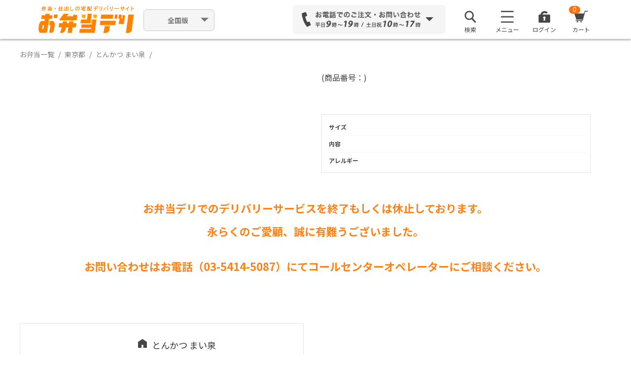

--- FILE ---
content_type: text/html; charset=UTF-8
request_url: https://obentodeli.jp/1040/menu/614
body_size: 96278
content:
<!DOCTYPE html>
<html lang="ja">
		<head>
		<meta charset="UTF-8">

				  <title>とんかつ まい泉の 0円｜【お弁当デリ】お弁当のデリバリー</title>
		
		
				<meta property="og:title" content="とんかつ まい泉の 0円｜【お弁当デリ】お弁当のデリバリー" />
		<meta property="og:description" content="『とんかつ まい泉』の『』の弁当情報をチェック！配達弁当・宅配・デリバリーを注文できます。" />
		<meta property="og:image" content="https://obentodeli.jp" />
		<meta property="og:url" content="https://obentodeli.jp/1040/menu/" />
		<meta name="keywords" content=",とんかつ まい泉" />
		<meta name="description" content="『とんかつ まい泉』の『』の弁当情報をチェック！配達弁当・宅配・デリバリーを注文できます。" />
		<link rel="alternate" media="only screen and (max-width: 765px)" href="https://obentodeli.jp/sp/1040/menu/" />
		<link href="https://obentodeli.jp/sp/1040/menu/" rel="canonical">
				<meta name="robots" content="noindex">
							
		
		<meta property="fb:admins" content="" />
		<meta property="fb:app_id" content="" />
		<meta property="og:site_name" content="お弁当デリ｜弁当配達・宅配・デリバリーの総合サイト" />
		<meta property="og:type" content="website"/>

		<!-- for social login -->
		<meta name="google-signin-client_id" content="695455724484-nm8j0sc9m65tbu2pdd9saa2141d47e9d.apps.googleusercontent.com">

		<!-- Google font -->
		<link rel="preconnect" href="https://fonts.googleapis.com">
		<link rel="preconnect" href="https://fonts.gstatic.com" crossorigin>
		<link href="https://fonts.googleapis.com/css2?family=Noto+Sans+JP:wght@400;500;700&display=swap" rel="stylesheet">

		<!-- stylesheet-->
		<link href="https://obentodeli.jp/plugins/Bootstrap-5.1.3/front/app.css?w202601201710" rel="stylesheet" />
		<link rel="stylesheet" href="/assets/deli/css/magnific/magnific-popup.css" />

		<link href="https://obentodeli.jp/wao_css/front/common.css?w202601201710" rel="stylesheet">
		<link href="https://obentodeli.jp/wao_css/front/header.css?w202601201710" rel="stylesheet">
		<link href="https://obentodeli.jp/wao_css/front/footer.css?w202601201710" rel="stylesheet">
		<link href="/wao_css/front/social_login.css?w202601201710" rel="stylesheet">
		<link href="https://cdnjs.cloudflare.com/ajax/libs/jqueryui/1.12.1/themes/base/jquery-ui.min.css" rel="stylesheet">
		<link href="/wao_css/front/alerts/alerts.css" rel="stylesheet">

				<link href="https://obentodeli.jp/wao_css/front/shohind.css?w202601201710" rel="stylesheet">
		<link href="https://obentodeli.jp/wao_css/front/obento_list.css?w202601201710" rel="stylesheet">
		<link href="https://obentodeli.jp/wao_css/front/msearch.css?w202601201710" rel="stylesheet">
		<link href="/wao_css/sp/rate_star.css?w202601201710" rel="stylesheet">
		<link href="https://obentodeli.jp/plugins/owl.carousel-2.0.0/assets/owl.carousel.css" rel="stylesheet">
	
		<!-- viewport -->
		<meta name="viewport" content="width=device-width,initial-scale=1">

		<!-- csrf -->
		<meta name="csrf-token" content="b90p7zYNw1s2nSPLDMje6HGerGFmB8JZas1rdxcj">

		<!-- favicon -->
		<link rel="shortcut icon" href="/images/favicon.ico" />

		
					<!-- Facebook Pixel Code -->
			<script>
			 !function(f,b,e,v,n,t,s)
			 {if(f.fbq)return;n=f.fbq=function(){n.callMethod?
												 n.callMethod.apply(n,arguments):n.queue.push(arguments)};
				 if(!f._fbq)f._fbq=n;n.push=n;n.loaded=!0;n.version='2.0';
				 n.queue=[];t=b.createElement(e);t.async=!0;
				 t.src=v;s=b.getElementsByTagName(e)[0];
				 s.parentNode.insertBefore(t,s)}(window, document,'script',
												 'https://connect.facebook.net/en_US/fbevents.js');
			 fbq('init', '1004518333318772');
			 fbq('track', 'PageView');
			</script>
			<noscript><img height="1" width="1" style="display:none"
						   src="https://www.facebook.com/tr?id=1004518333318772&ev=PageView&noscript=1"
					  /></noscript>
			<!-- End Facebook Pixel Code -->

			<!-- Yahoo Tag Manager -->
			<script async src="https://s.yimg.jp/images/listing/tool/cv/ytag.js"></script>
			<script>
			 window.yjDataLayer = window.yjDataLayer || [];
			 function ytag() { yjDataLayer.push(arguments); }
			 ytag({"type":"ycl_cookie"});
			</script>

			<!-- Google Tag Manager -->
			<script>(function(w,d,s,l,i){w[l]=w[l]||[];w[l].push({'gtm.start':
																  new Date().getTime(),event:'gtm.js'});var f=d.getElementsByTagName(s)[0],
																											j=d.createElement(s),dl=l!='dataLayer'?'&l='+l:'';j.async=true;j.src=
																												'https://www.googletagmanager.com/gtm.js?id='+i+dl;f.parentNode.insertBefore(j,f);
			 })(window,document,'script','dataLayer','GTM-PCDXCNL');</script>
			<!-- End Google Tag Manager -->

			<!-- Google tag (gtag.js) -->
			<script async src="https://www.googletagmanager.com/gtag/js?id=G-YVE4VC5FZW"></script>
			<script>
			 window.dataLayer = window.dataLayer || [];
			 function gtag(){dataLayer.push(arguments);}
			 gtag('js', new Date());

			 gtag('config', 'G-YVE4VC5FZW');
			</script>

							
				<script>
				 (function(i,s,o,g,r,a,m){i['GoogleAnalyticsObject']=r;i[r]=i[r]||function(){
					 (i[r].q=i[r].q||[]).push(arguments)},i[r].l=1*new Date();a=s.createElement(o),
										  m=s.getElementsByTagName(o)[0];a.async=1;a.src=g;m.parentNode.insertBefore(a,m)
				 })(window,document,'script','//www.google-analytics.com/analytics.js','ga');

				 ga('create', 'UA-30331245-1', 'obentodeli.jp', {'allowLinker': true});
				 ga('require', 'linker');
				 ga('linker:autoLink', ['go.obentodeli.jp'] );
				 ga('send', 'pageview');
				</script>
			
			
		
		

		<!-- GoogleAnalytics Include -->
		
			
			<!-- Google Analysis START-->
			

							

				
			
			
			<!-- Google Analysis END -->

			
			</head>
	<body id="main_body">
		<div class="header_wrapper">
			<script>// XXX-WAO_new_bodyheader</script>

<!-- Google Tag Manager (noscript) -->
<noscript><iframe src="https://www.googletagmanager.com/ns.html?id=GTM-PCDXCNL"
				  height="0" width="0" style="display:none;visibility:hidden"></iframe></noscript>
<!-- End Google Tag Manager (noscript) -->
<!-- wrap  -->
<input type="hidden" id="header_sp_flg" name="header_sp_flg" value="0">
<input type="hidden" class="header_base_url" name="header_base_url" value="https://obentodeli.jp">
<input type="hidden" class="header_user_id" name="header_user_id" value="1768981858">
<input type="hidden" class="header_cart_id" name="header_cart_id" value="">
<input type="hidden" class="header_already_searched" name="header_already_searched" value="0">
	<input type="hidden" class="header_search_areano" name="header_search_areano" value="1">
<input type="hidden" class="header_areano" name="header_areano" value="1001">
<input type="hidden" class="header_area" name="header_area" value="東京都">
<input type="hidden" class="header_areaNarrow" name="header_areaNarrow" value="千代田区">

<input type="hidden" id="header_delivery_YY" value="">
<input type="hidden" id="header_delivery_MM" value="">
<input type="hidden" id="header_delivery_DD" value="">
<input type="hidden" id="header_delivery_hh" value="">
<input type="hidden" id="header_delivery_mm" value="">
<input type="hidden" id="tmp_delivery_YY" value="">
<input type="hidden" id="tmp_delivery_MM" value="">
<input type="hidden" id="tmp_delivery_DD" value="">
<input type="hidden" id="tmp_delivery_hh" value="">
<input type="hidden" id="tmp_delivery_mm" value="">
<input type="hidden" id="gmo_shop_id" value="9200002717314">

<div class="spinner"></div>
<div id="cartWrap" onclick="cart(1);"></div>
<div class="popWrap"></div><div id="addCartWrap"></div><div id="areaSelectWrap"></div><div id="dateSelectWrap"></div><div id="areaSearchWrap"></div>

	<!-- BEGIN header -->
	<div class="header">
		<!-- BEGIN header_menu -->
		<div class="container header_container">
			<div class="header_logo">
				          <a href="https://obentodeli.jp"><img src="https://obentodeli.jp/wao_img/parts/logo_02.png" width="1053" height="286" alt="お弁当デリ"></a>
        			</div>
			<!--
			<div class="select_outer_link">
				<div class="dropdown">
					<button class="btn pulldown dropdown-toggle" type="button" id="dropdownOuterLink" data-bs-toggle="dropdown" aria-expanded="false">
						お弁当デリ
					</button>
					<ul class="dropdown-menu outer-link-choice" aria-labelledby="dropdownOuterLink">
						<li><a class="dropdown-item" href="https://hakobu-catering.obentodeli.jp/">はこぶケータリング</a></li>
						<li><a class="dropdown-item" href="https://obentodeli.jp">お弁当デリ</a></li>
						<li><a class="dropdown-item" href="https://www.shashokudeli.com/">社食サービス</a></li>
					</ul>
				</div>
			</div>
			-->
			<div class="flex-col select_area">
				<!-- <p class="notation">対応エリア順次拡大中！</p> -->
				<div class="dropdown">
					<button class="btn pulldown dropdown-toggle" type="button" id="dropdownMenuButton1" data-bs-toggle="dropdown" aria-expanded="false">
						<span style="font-weight:bold;">
													全国版
												</span>
					</button>
					<ul class="dropdown-menu area-choice" aria-labelledby="dropdownMenuButton1">
						<li><a class="dropdown-item" href="https://obentodeli.jp">全国版</a></li>
						<li><a class="dropdown-item" href="https://obentodeli.jp/search/tokyo">関東版</a></li>
						<li><a class="dropdown-item" href="https://obentodeli.jp/search/osaka">関西版</a></li>
						<li><a class="dropdown-item" href="https://obentodeli.jp/search/aichi">愛知版</a></li>
						<li><a class="dropdown-item" href="https://obentodeli.jp/search/fukuoka">福岡版</a></li>
						<li><a class="dropdown-item" href="https://obentodeli.jp/search/hiroshima">広島版</a></li>
						<li><a class="dropdown-item" href="https://obentodeli.jp/search/miyagi">宮城版</a></li>
					</ul>
				</div>
			</div>
										<div class="header_contact dropdown">
										<div class="header_contact_phone_num" id="dropdownMenuContact" data-bs-toggle="dropdown" data-bs-auto-close="outside" aria-expanded="false">
						<img src="/wao_img/parts/form_03.png" width="1318" height="206" alt="お電話でのご注文・お問い合わせ">
					</div>
					<div class="header_contact_hover dropdown-menu" area-labelledby="dropdownMenuContact">
						<h3>お気軽にお電話ください</h3>
						<p>ご注文やご相談を専用コールセンターでお受けします</p>
						<dl>
							<dt>全国エリア専用</dt>
							<!-- <dd><img src="/wao_img/parts/tel_kansai_01.png" alt="050-5526-6027"></dd> -->
							<dd><img src="/wao_img/parts/tel_kantou_01.png" alt="03-5414-5087"></dd>
						</dl>
													<a id="query_from_form" href="https://obentodeli.tayori.com/q/faq-help/" class="fs-15 btn btn-outline-primary" target="_blank"><img class="me-2" src="/wao_img/parts/mail_02.png" width="18" height="14.61" alt="icon_mail">フォームからお問い合わせする</a>
												<a id="query_from_fax" href="https://obentodeli.jp/download/templates/FAX_PDF_240903.pdf" class="fs-14 btn btn-outline-primary" target="_blank"><img class="me-2" src="/wao_img/parts/fax_01.png" width="18" height="19.27" alt="icon_mail">FAX注文用紙をダウンロードする</a>
						<a id="close_btn" class="btn btn-cancel" onclick="$('.header #dropdownMenuContact').trigger('click')">閉じる</a>
					</div>
									</div>
						<!-- BEGIN header_menu -->
			<div class="header_menu">
				<ul class="list-unstyled">
										<li class="header_menu_list3">
						<div class="dropdown">
							<div id="dropdownSearch">
								<img src="/wao_img/parts/Search_01.png" width="96" height="96" alt="">
								<p>検索</p>
							</div>
						</div>
					</li>
										<li class="header_menu_list1">
						<div class="dropdown">
							<div id="dropdownMenuImg1" data-bs-toggle="dropdown" aria-expanded="false">
								<img src="/wao_img/parts/menu_01.png" width="53" height="49" alt="">
								<p>メニュー</p>
							</div>
														<ul class="dropdown-menu" aria-labelledby="dropdownMenuImg1">
																<li><a class="dropdown-item" href="https://obentodeli.jp/regist_email">新規会員登録（無料）</a></li>
																<li><a class="dropdown-item" href="https://www.ft.obentodeli.jp/userguide" target="_blank">ご利用ガイド</a></li>
								<li><a class="dropdown-item" href="https://obentodeli.tayori.com/q/faq-help/" target="_blank">よくあるご質問</a></li>
								<!--  
								<li><a class="dropdown-item" href="https://www.ft.obentodeli.jp/store-a" target="_blank">全ての店舗を見る</a></li>
								<li><a class="dropdown-item" href="https://www.ft.obentodeli.jp/" target="_blank">全ての特集を見る</a></li>
								-->
								<li><a class="dropdown-item" href="https://www.ft.obentodeli.jp/ranking" target="_blank">ランキングから探す</a></li>
							</ul>
													</div>
					</li>
					<li class="header_menu_list2">
						<img src="/wao_img/parts/special_01.png" width="48" height="48" alt="">
						<p>特集</p>
						<a href="shop-wishlist.html"></a>
					</li>

											<li class="header_menu_list3">
														<div class="dropdown">
								<div id="dropdownMenuImg2" data-bs-toggle="dropdown" aria-expanded="false">
									<a style="text-decoration: none;" class="" href="#" data-bs-toggle="modal" data-bs-target="#login-modal">
									<img src="/wao_img/parts/login_01.png" width="96" height="96" alt="">
									<p>ログイン</p>
									</a>
								</div>
							</div>							
													</li>

										<li class="header_menu_list4 open_cart">
						<img src="/wao_img/parts/cart_01.png" width="58" height="49" alt="">
						<p class="headerCartButtonNumber" id="headerCartButtonNumber">0</p>
						<p>カート</p>
					</li>
				</ul>
			</div><!-- END header_menu -->
		</div><!-- END header_container -->

				<div id="search_modal" style="display: none; position: relative;">
			<input type="hidden" id="page" value="1">
			<div class="msearch_modal">
				<div class="container p-0">
					<input type="hidden" id="tab_cannot_change" name="tab_cannot_change" value="1">
											<input type="hidden" class="login_flg" name="login_flg" value="">
										<input type="hidden" id="search_category" value="">
					<!-- BEGIN 検索欄 -->
					<div id="msearch_box" class="msearch_box">
						<!-- BEGIN 簡易(配達エリア・配達日時)検索欄 -->
						<div class="msearch_simple_search_box">
							<form class="" action="#" method="get">
								<input id="pref-name-hidden" type="hidden">
								<input id="area-name-hidden" type="hidden">
								<input id="areano-hidden" type="hidden" value="">
								<input id="delivery-YY-hidden" type="hidden" value="">
								<input id="delivery-mm-hidden" type="hidden" value="">
								<input id="delivery-dd-hidden" type="hidden" value="">
								<input id="delivery-HH-hidden" type="hidden" value="">
								<input id="delivery-ii-hidden" type="hidden" value="">

								<div id="delivery_box" class="row m-0 align-items-center justify-content-between flex-wrap gx-3 gy-2">
									<div class="col delivery-button-wrapper">
										<button type="button" class="btn" data-bs-toggle="modal" data-bs-target="#changePrefModal">
											<img src="/wao_img/sp/map-pin.svg" width="13" height="18">
											<div class="delivery_text">
												<span class="btn-text ms-2">配達場所</span>
												<span id="destination" class="fw-bold ms-2"></span>
											</div>
										</button>
									</div>
									<div class="col delivery-button-wrapper">
										<button type="button" class="btn" data-bs-toggle="modal" data-bs-target="#changeDelivDtimeModal">
											<img class="col-auto me-2" src="/wao_img/sp/calendar.svg" width="15" height="15">
											<div class="delivery_text">
												<span class="btn-text ms-2">配達日時</span>
												<div class="d-flex align-items-center ms-2">
													<div id="delivery_date_YY" class="fw-bold col-auto arial"></div>年
													<div id="delivery_date_mm" class="fw-bold col-auto arial"></div>月
													<div id="delivery_date_dd" class="fw-bold col-auto arial"></div>日<span style="margin-left: 5px;"> </span>(<span id="delivery_date_wday"></span>)<div id="delivery_date_HH" class="fw-bold col-auto arial" style="margin-left: 5px;"></div>:<div id="delivery_date_ii" class="fw-bold col-auto arial"></div>
												</div>
											</div>
										</button>
									</div>
									<div class="col search-button-wrapper">
										<div id="delivery_search_type">
											<label>
												<input type="radio" id ="search_type_bento" class="form-check-input me-2 my-0" name="search_type" value="bento" checked>
												<div class="fs-14 col-auto lh-1">商品</div>
											</label>
											<label>
												<input type="radio" id ="search_type_tenant" class="form-check-input me-2 my-0" name="search_type" value="tenant">
												<div class="fs-14 col-auto lh-1">店舗</div>
											</label>
										</div>
									</div>
									<div class="col search-select-price-wrapper">
										<div class="d-flex" id="delivery_price">
											<label class="col-form-label price-label" for="detailSearchBentoPriceLower">￥予算</label>
																							<select class="detailSelectBoxItem form-select" id="detailSearchBentoPriceLower">
												<option value="0"  selected >下限なし</option>
																									<option value="200" >200円</option>
																									<option value="300" >300円</option>
																									<option value="400" >400円</option>
																									<option value="500" >500円</option>
																									<option value="600" >600円</option>
																									<option value="700" >700円</option>
																									<option value="800" >800円</option>
																									<option value="900" >900円</option>
																									<option value="1000" >1,000円</option>
																									<option value="1080" >1,080円</option>
																									<option value="1100" >1,100円</option>
																									<option value="1200" >1,200円</option>
																									<option value="1300" >1,300円</option>
																									<option value="1400" >1,400円</option>
																									<option value="1500" >1,500円</option>
																									<option value="1600" >1,600円</option>
																									<option value="1620" >1,620円</option>
																									<option value="1700" >1,700円</option>
																									<option value="1800" >1,800円</option>
																									<option value="1900" >1,900円</option>
																									<option value="2000" >2,000円</option>
																									<option value="2160" >2,160円</option>
																									<option value="2500" >2,500円</option>
																									<option value="3000" >3,000円</option>
																									<option value="4000" >4,000円</option>
																									<option value="5000" >5,000円</option>
																							</select>
											<div class="col-auto px-2 col-form-label">〜</div>
											<select class="detailSelectBoxItem form-select" id="detailSearchBentoPriceUpper">
												<option value="99999" >上限なし</option>
																									<option value="200" >200円</option>
																									<option value="300" >300円</option>
																									<option value="400" >400円</option>
																									<option value="500" >500円</option>
																									<option value="600" >600円</option>
																									<option value="700" >700円</option>
																									<option value="800" >800円</option>
																									<option value="900" >900円</option>
																									<option value="1000" >1,000円</option>
																									<option value="1080" >1,080円</option>
																									<option value="1100" >1,100円</option>
																									<option value="1200" >1,200円</option>
																									<option value="1300" >1,300円</option>
																									<option value="1400" >1,400円</option>
																									<option value="1500" >1,500円</option>
																									<option value="1600" >1,600円</option>
																									<option value="1620" >1,620円</option>
																									<option value="1700" >1,700円</option>
																									<option value="1800" >1,800円</option>
																									<option value="1900" >1,900円</option>
																									<option value="2000" >2,000円</option>
																									<option value="2160" >2,160円</option>
																									<option value="2500" >2,500円</option>
																									<option value="3000" >3,000円</option>
																									<option value="4000" >4,000円</option>
																									<option value="5000" >5,000円</option>
																							</select>
										</div>
									</div>
									<div class="msearch_hide_banner_btn">
										<button id="modal_search_btn" type="button" name="button">検索</button>
									</div>

									<div class="msearch_go2detail_btn">
										<button id="msearch_go2detail_btn" type="button" name="button">
											＋絞り込み
										</button>
									</div>

									<!-- start detail search area -->
									<div id="msearch_detail_area" class="pt-0 h-0">
										<div id="msearch_bento_detail_area" class="row g-2 g-md-3">
											<div class="col-md-6 d-flex flex-wrap">
												<label id="label_number" class="col-form-label" for="detailSearchBentoNumber">
													個数
												</label>
												<select class="detailSelectBoxItem form-select form-select-lg" id="detailSearchBentoNumber">
																											<option value='' selected>個数</option>
													@elsif
																												<option value='1' >1個</option>
																												<option value='2' >2個</option>
																												<option value='3' >3個</option>
																												<option value='4' >4個</option>
																												<option value='5' >5個</option>
																												<option value='6' >6個</option>
																												<option value='7' >7個</option>
																												<option value='8' >8個</option>
																												<option value='9' >9個</option>
																												<option value='10' >10個</option>
																												<option value='11' >11個</option>
																												<option value='12' >12個</option>
																												<option value='13' >13個</option>
																												<option value='14' >14個</option>
																												<option value='15' >15個</option>
																												<option value='16' >16個</option>
																												<option value='17' >17個</option>
																												<option value='18' >18個</option>
																												<option value='19' >19個</option>
																												<option value='20' >20個</option>
																												<option value='21' >21個</option>
																												<option value='22' >22個</option>
																												<option value='23' >23個</option>
																												<option value='24' >24個</option>
																												<option value='25' >25個</option>
																												<option value='26' >26個</option>
																												<option value='27' >27個</option>
																												<option value='28' >28個</option>
																												<option value='29' >29個</option>
																												<option value='30' >30個</option>
																												<option value='31' >31個</option>
																												<option value='32' >32個</option>
																												<option value='33' >33個</option>
																												<option value='34' >34個</option>
																												<option value='35' >35個</option>
																												<option value='36' >36個</option>
																												<option value='37' >37個</option>
																												<option value='38' >38個</option>
																												<option value='39' >39個</option>
																												<option value='40' >40個</option>
																												<option value='41' >41個</option>
																												<option value='42' >42個</option>
																												<option value='43' >43個</option>
																												<option value='44' >44個</option>
																												<option value='45' >45個</option>
																												<option value='46' >46個</option>
																												<option value='47' >47個</option>
																												<option value='48' >48個</option>
																												<option value='49' >49個</option>
																												<option value='50' >50個</option>
																												<option value='51' >51個</option>
																												<option value='52' >52個</option>
																												<option value='53' >53個</option>
																												<option value='54' >54個</option>
																												<option value='55' >55個</option>
																												<option value='56' >56個</option>
																												<option value='57' >57個</option>
																												<option value='58' >58個</option>
																												<option value='59' >59個</option>
																												<option value='60' >60個</option>
																												<option value='61' >61個</option>
																												<option value='62' >62個</option>
																												<option value='63' >63個</option>
																												<option value='64' >64個</option>
																												<option value='65' >65個</option>
																												<option value='66' >66個</option>
																												<option value='67' >67個</option>
																												<option value='68' >68個</option>
																												<option value='69' >69個</option>
																												<option value='70' >70個</option>
																												<option value='71' >71個</option>
																												<option value='72' >72個</option>
																												<option value='73' >73個</option>
																												<option value='74' >74個</option>
																												<option value='75' >75個</option>
																												<option value='76' >76個</option>
																												<option value='77' >77個</option>
																												<option value='78' >78個</option>
																												<option value='79' >79個</option>
																												<option value='80' >80個</option>
																												<option value='81' >81個</option>
																												<option value='82' >82個</option>
																												<option value='83' >83個</option>
																												<option value='84' >84個</option>
																												<option value='85' >85個</option>
																												<option value='86' >86個</option>
																												<option value='87' >87個</option>
																												<option value='88' >88個</option>
																												<option value='89' >89個</option>
																												<option value='90' >90個</option>
																												<option value='91' >91個</option>
																												<option value='92' >92個</option>
																												<option value='93' >93個</option>
																												<option value='94' >94個</option>
																												<option value='95' >95個</option>
																												<option value='96' >96個</option>
																												<option value='97' >97個</option>
																												<option value='98' >98個</option>
																												<option value='99' >99個</option>
																												<option value='100' >100個</option>
																																							</select>
												<div class="form-check form-check-inline col-form-label ms-3 mb-0">
													<label class="form-check-label " >
														<input class="form-check-input" id="detailSearchBentoDeliverPrice" type="checkbox" name="" value="1">
														配達料無料のみ
													</label>
												</div>
											</div>
											<div class="col-6 d-flex flex-wrap">
												<label class="col-form-label">
													口コミ評価
												</label>
												<div class="msearch_point_list col">
													<span class="nowrap">
														<div class="form-check form-check-inline">
															<label class="form-check-label " >
																<input class="form-check-input input input_main" type="checkbox" name="point_rate" value="3.5">3.5点以上
															</label>
														</div>
														<div class="form-check form-check-inline">
															<label class="form-check-label " >
																<input class="form-check-input input input_main" type="checkbox" name="point_rate" value="4">4点以上
															</label>
														</div>
														<div class="form-check form-check-inline">
															<label class="form-check-label " >
																<input class="form-check-input input input_main" type="checkbox" name="point_rate" value="4.5">4.5点以上
															</label>
														</div>
													</span>
												</div>
											</div>
											<div class="col-12 d-flex flex-wrap">
												<label class="col-form-label" for="search_field">
													キーワード
												</label>
												<div class="col col-md-6">
													<input class="search_field form-control" id="search_field" type="text" name="" value="" placeholder="商品名・店舗名など">
												</div>
											</div>
											<div class="col-12 d-flex flex-wrap">
												<label class="col-form-label">
													ジャンルから探す
												</label>
												<div class="msearch_tag_popular_list col">
													<span class="nowrap">
														<div class="form-check form-check-inline">
															<label class="form-check-label " >
																<input class="form-check-input input input_genre" type="checkbox" name="" value="1">
																和食
															</label>
														</div>
														<div class="form-check form-check-inline">
															<label class="form-check-label " >
																<input class="form-check-input input input_genre" type="checkbox" name="" value="2">
																洋食
															</label>
														</div>
														<div class="form-check form-check-inline">
															<label class="form-check-label " >
																<input class="form-check-input input input_genre" type="checkbox" name="" value="3">
																中華
															</label>
														</div>
													</span>
													<span class="nowrap">
														<div class="form-check form-check-inline">
															<label class="form-check-label " >
																<input class="form-check-input input input_genre" type="checkbox" name="" value="4">
																エスニック（カレー/韓国料理など）
															</label>
														</div>
														<div class="form-check form-check-inline">
															<label class="form-check-label " >
																<input class="form-check-input input input_genre" type="checkbox" name="" value="10">
																軽食（サンドウィッチ/おにぎりなど）
															</label>
														</div>
													</span>
												</div>
											</div>
											<div class="col-12 d-flex flex-wrap mt-1">
												<label class="col-form-label">
													おかずから探す
												</label>
												<div class="msearch_tag_popular_list col">
													<span class="nowrap">
														<div class="form-check form-check-inline">
															<label class="form-check-label " >
																<input class="form-check-input input input_main" type="checkbox" name="" value="7">お肉
															</label>
														</div>
														<div class="form-check form-check-inline">
															<label class="form-check-label " >
																<input class="form-check-input input input_main" type="checkbox" name="" value="6">お魚
															</label>
														</div>
														<div class="form-check form-check-inline">
															<label class="form-check-label " >
																<input class="form-check-input input input_main" type="checkbox" name="" value="9">とんかつ・天ぷら
															</label>
														</div>
													</span>
													<span class="nowrap">
														<div class="form-check form-check-inline">
															<label class="form-check-label " >
																<input class="form-check-input input input_main" type="checkbox" name="" value="8">うなぎ
															</label>
														</div>
														<div class="form-check form-check-inline">
															<label class="form-check-label " >
																<input class="form-check-input input input_main" type="checkbox" name="" value="11">寿司
															</label>
														</div>
													</span>
												</div>
											</div>
											<div class="col-12 d-flex flex-wrap mt-1">
												<label class="col-form-label">
													その他から探す
												</label>
												<div class="msearch_tag_popular_list col">
													<div class="form-check form-check-inline">
														<label class="form-check-label " >
															<input class="form-check-input input input_other" type="checkbox" name="" value="19">オリジナル
														</label>
													</div>
													<div class="form-check form-check-inline">
														<label class="form-check-label " >
															<input class="form-check-input input input_other" type="checkbox" name="" value="21">ベジタリアン
														</label>
													</div>
													<div class="form-check form-check-inline">
														<label class="form-check-label " >
															<input class="form-check-input input input_other" type="checkbox" name="" value="22">大量お届け
														</label>
													</div>
												</div>
											</div>
										</div>

										<div id="msearch_tenant_detail_area" class="d-none row g-2 g-sm-3">
											<div class="col-12 d-flex flex-wrap">
												<label class="col-form-label" for="search_field">
													キーワード
												</label>
												<div class="col col-md-6">
													<input id="search_field-shop" class="form-control" type="text" name="" value="" placeholder="商品名・店舗名など">
												</div>
											</div>
											<div class="col-12 d-flex flex-wrap">
												<label class="col-form-label">
													口コミ評価
												</label>
												<div class="msearch_point_list col">
													<span class="nowrap">
														<div class="form-check form-check-inline">
															<label class="form-check-label " >
																<input class="form-check-input input input_main" type="checkbox" name="point_rate" value="3.5">3.5点以上
															</label>
														</div>
														<div class="form-check form-check-inline">
															<label class="form-check-label " >
																<input class="form-check-input input input_main" type="checkbox" name="point_rate" value="4">4点以上
															</label>
														</div>
														<div class="form-check form-check-inline">
															<label class="form-check-label " >
																<input class="form-check-input input input_main" type="checkbox" name="point_rate" value="4.5">4.5点以上
															</label>
														</div>
													</span>
												</div>
											</div>
											<div class="col-12 d-flex flex-wrap mt-1">
												<label class="col-form-label">
													ジャンルで探す
												</label>
												<div class="msearch_tag_popular_list col">
													<span class="nowrap">
														<div class="form-check form-check-inline">
															<label class="form-check-label " >
																<input class="form-check-input input-shop input-shop_main" type="checkbox" name="" value="4">和食
															</label>
														</div>
														<div class="form-check form-check-inline">
															<label class="form-check-label " >
																<input class="form-check-input input-shop input-shop_main" type="checkbox" name="" value="5">洋食
															</label>
														</div>
														<div class="form-check form-check-inline">
															<label class="form-check-label " >
																<input class="form-check-input input-shop input-shop_main" type="checkbox" name="" value="6">中華
															</label>
														</div>
													</span>
													<span class="nowrap">
														<div class="form-check form-check-inline">
															<label class="form-check-label " >
																<input class="form-check-input input-shop input-shop_main" type="checkbox" name="" value="7">お肉
															</label>
														</div>
														<div class="form-check form-check-inline">
															<label class="form-check-label " >
																<input class="form-check-input input-shop input-shop_main" type="checkbox" name="" value="8">お魚
															</label>
														</div>
													</span>
													<div class="form-check form-check-inline">
														<label class="form-check-label " >
															<input class="form-check-input input-shop input-shop_main" type="checkbox" name="" value="9">エスニック（カレー/韓国料理など）
														</label>
													</div>
													<div class="form-check form-check-inline">
														<label class="form-check-label " >
															<input class="form-check-input input-shop input-shop_main" type="checkbox" name="" value="10">軽食（サンドウィッチ/おにぎりなど）
														</label>
													</div>
												</div>
											</div>
											<div class="col-12 d-flex flex-wrap mt-1">
												<label class="col-form-label">
													その他情報で探す
												</label>
												<div class="msearch_tag_popular_list col">
													<div class="form-check form-check-inline">
														<label class="form-check-label " >
															<input class="form-check-input input-shop input-shop_other" type="checkbox" name="" value="17">大盛りご飯可
														</label>
													</div>
													<div class="form-check form-check-inline">
														<label class="form-check-label " >
															<input class="form-check-input input-shop input-shop_other" type="checkbox" name="" value="18">ベジタリアン
														</label>
													</div>
													<div class="form-check form-check-inline">
														<label class="form-check-label " >
															<input class="form-check-input input-shop input-shop_other" type="checkbox" name="" value="19">大量注文可
														</label>
													</div>
													<div class="form-check form-check-inline">
														<label class="form-check-label " >
															<input class="form-check-input input-shop input-shop_other" type="checkbox" name="" value="20">早朝対応可
														</label>
													</div>
												</div>
											</div>

										</div>
									</div>
									<!-- end detail search area -->
								</div>
							</form>
						</div>
						<!-- END 簡易(配達エリア・配達日時)検索欄 -->
					</div>
				</div>
		</div>
			</div><!-- END header -->

	<!-- Login modal -->
	<div class="modal" id="login-modal" tabindex="-1" aria-labelledby="loginModalLabel" aria-hidden="true">
		<div class="modal-dialog modal-dialog-centered">
			<div class="modal-content">
				<button type="button" class="btn-modal-close" data-bs-dismiss="modal" aria-label="Close">×</button>
				<div class="modal-body">
					<div class="px-4">
						<h2 class="text-center">ログイン</h2>
								<form id="login-form" method="POST" action="https://obentodeli.jp/login">
									<input type="hidden" name="_token" value="b90p7zYNw1s2nSPLDMje6HGerGFmB8JZas1rdxcj">									<input id="error-login" type="hidden" value="">
																		<!-- Email Address -->
									<div class="mt-1 mt-sm-3">
										<label id="lSelIdTitle" class="form-label" for="login_id">ユーザーID（メールアドレス）</label>
										<input id="login_id" class="form-control" type="email" name="login_id" value="" placeholder="ユーザーID（メールアドレス）" required autofocus />
									</div>

									<!-- Password -->
									<div class="mt-1 mt-sm-3">
										<label id="lSelPassTitle" class="form-label" for="password">パスワード</label>
										<input id="password" class="form-control"
											   type="password"
											   name="password"
											   required autocomplete="current-password"
											   placeholder="パスワード（半角英数6文字以上）"/>
									</div>

									<div class="mt-1 lh-1">
										<a class="reminder" href="#" data-bs-target="#password-reset-modal" data-bs-toggle="modal" data-bs-dismiss="#login-modal" role="button">▶パスワードをお忘れまたはパスワードの登録がまだの方はこちら</a>
									</div>

									<!-- Remember Me -->
									<div class="remember-wrapper form-check mt-2">
										<label for="remember_me" class="form-check-label">
											<input id="remember_me" type="checkbox" class="form-check-input" name="remember">
											<span>ログイン情報を保持する</span>
										</label>
									</div>

									<input type="submit" class="btn btn-primary mb-2 mt-3 w-100" value="ログイン">

								</form>
								<div class="d-flex justify-content-center align-items-center my-2">
									<div class="w-100"><hr></div>
									<div class="fs-14 col-auto px-4">または</div>
									<div class="w-100"><hr></div>
								</div>
								<div class="text-center mb-3 mx-auto w-100">
																		<div>
										<a href="/auth/google/redirect/login" class="btn btn-google w-100">Google でサインイン</a>
									</div>
									<div>
										<a href='/auth/microsoft/redirect/login' class="btn btn-microsoft w-100">Microsoft でサインイン</a>
									</div>
									<div>
										<a href='/auth/apple/redirect/login' class="btn btn-apple w-100">Apple でサインイン</a>
									</div>
								</div>

					</div>
				</div>
			</div>
		</div>
	</div>
	<!-- Password reset modal -->
	<div class="modal" id="password-reset-modal" aria-hidden="true" aria-labelledby="password-reset-modal" tabindex="-1">
		<div class="modal-dialog modal-dialog-centered">
			<div class="modal-content">
				<button type="button" class="btn-modal-close" data-bs-dismiss="modal" aria-label="Close">×</button>
				<div class="modal-body d-flex">
					<div class="password-modal-body">
						<h2 class="text-center m-1">ご登録もしくはご注文時に設定したアドレスへパスワード設定メールを送信します</h2>
						<input id="error-password-reset" type="hidden" value="">
												<input id="status-password-reset" type="hidden" value="">
						
						<!-- Email Address -->
						<div class="mt-1 mt-sm-3">
							<label id="lSelIdTitle" class="form-label" for="email_password_reset">メールアドレス</label>
							<input id="aPIdContent" class="form-control" type="email" name="login_id" value="" required autofocus />
						</div>

						<div class="justify-content-between mt-4 flex-row">
							<button type="button" class="btn btn-primary col-5" data-bs-target="#login-modal" data-bs-toggle="modal" data-bs-dismiss="password-reset-modal">キャンセル</button>
							<input id="addressDecide" type="submit" class="btn btn-primary col-5 align-right" value="送信">
							<div class="g-signin2" data-onsuccess="onSignIn"></div>
						</div>
					</div>
				</div>
			</div>
		</div>
	</div>

<!-- WAO original -->
<script type="text/javascript" src="/j/new/verticalScrollbar.js"></script>

<!-- WAO original -->
		</div>
				<div class="loading_wrapper" style="display:none; text-align:center;">
					Now Loading...<br/>
			<img src="/wao_img/images/loading.gif" />
		</div>
				<div class="content_wrapper">
							<!-- set flags for API -->
							<span id="ds_on_biz"></span>
		
		<div class="shohind">
			<div class="container">
				<script id="comment-tmp" type="text/x-jsrender">
					<div class="comment appended">
						<div class="border px-3 pt-4 pb-2 mb-2">
							<a class="fs-18 text-body text-decoration-none" href="/sp/{{:ds_id}}/menu/{{:lb_id}}">{{:lb_name}}</a>
							<div class="mt-2 mb-1"><span class="fs-21">{{:lb_price_with_tax}}</span><span>円（税込）</span></div>
							<div class="d-flex align-items-center">
								<span class="star5_rating fs-20" data-rate="{{:point}}"></span>
								<span class="fw-bold fs-2 ms-2 text-black">{{:point}}.0</span>
								<span class="mt-1 mb-2 ms-3">
									<img class="me-1" src="/wao_img/parts/mypage_01.png" width=20 height=20 loading="lazy">
									{{if show_company_cp}}
									{{:company_name}}
									{{else}}
									お弁当デリカスタマー
									{{/if}}
								</span>
							</div>
							<div class="bg-grey text-black px-3 py-2 fs-14 mb-2 d-flex justify-content-between">
								<div>
									参加者の年齢：<span class="fw-bold">
									{{if age == 0}} 20代未満 {{/if}}
									{{if age == 1}} 20代～30代 {{/if}}
									{{if age == 2}} 30代～40代 {{/if}}
									{{if age == 3}} 40代～50代 {{/if}}
									{{if age == 4}} 50代～60代 {{/if}}
									{{if age == 5}} 60代以上 {{/if}}
									</span>
								</div>
								<div>
									{{:deliverly_addr_name}}<span class="ms-3">{{:date}}</span>
								</div>
							</div>
							<div class="fs-18 text-elipsis-2line mb-2 pt-1">{{:title}}</div>
							<div class="fs-14 mb-2 comment-body">{{>body}}</div>
							<button class="btn w-100 text-center py-2 fs-17 text-info comment-more"><img src="/wao_img/sp/plus-circle-info.svg" class="mb-1 me-1" width=18 height=18 loading="lazy">すべてのコメントを見る</button>
						</div>
					</div>
				</script>

				<!-- BEGIN 店舗詳細 シェア -->
				<div class="top_area">
					<nav style="--bs-breadcrumb-divider: '/';" aria-label="breadcrumb">
						<ol class="breadcrumb">
							<li class="breadcrumb-item"><a class="text-decoration-none" href="https://obentodeli.jp">お弁当一覧</a></li>
														<li class="breadcrumb-item"><a class="text-decoration-none" href="https://obentodeli.jp/sp/search/tokyo">東京都</a></li>
														
							<li class="breadcrumb-item"><a class="text-decoration-none" href="https://obentodeli.jp/1040">とんかつ まい泉</a></li>
							<li class="breadcrumb-item active" area-current="page"></li>

						</ol>
					</nav>
				</div>
				<!-- END   店舗詳細 シェア -->

				<!-- BEGIN CONTENT -->

				<!-- BEGIN SHOHIN DETAIL -->
				<div class="shohin_detail">
					<div class="margin-bottom-20 row">
						<div class="col-lg-5 col-md-4 col-sm-12 shohind_slider_box">
							<ul id="shohind_slider">
																															</ul>
							<div class="product-other-images">
																															</div>
						</div>
						<div class="col-lg-7 col-md-8 col-sm-12 shohind_info_box">
							<h1 class="shohind_h1"></h1>
							<p>(商品番号：<span class="shohind_waocode"></span>)</p>
							<div class="item_comment_points" style="display: flex; justify-content: space-between; height: 2em;">
															</div>
															<ul class="flex-row">
																	</ul>
														<p class="shohind_desc_summary"></p>
							<dl class="shohind_description row">
								<dt class="col-lg-2 col-md-4">サイズ</dt>
								<dd class="col-lg-9 col-md-8 mb-0"></dd>
								<dt class="col-lg-2 col-md-4">内容</dt>
								<dd class="col-lg-9 col-md-8 mb-0"></dd>
								<dt class="col-lg-2 col-md-4">アレルギー</dt>
								<dd class="col-lg-9 col-md-8 mb-0"></dd>
							</dl>
													</div>
					</div>
											<p class="unavailable margin-top-40"><span>お弁当デリでのデリバリーサービスを</span><span>終了もしくは休止しております。</span></p>
						<p class="unavailable margin-bottom-40"><span>永らくのご愛顧、</span><span>誠に有難うございました。</span></p>
						<p class="unavailable margin-bottom-100"><span>お問い合わせは</span><!--<span>お電話（050-5526-6027）にて</span>--><span>お電話（03-5414-5087）にて</span><span>コールセンターオペレーターに</span><span>ご相談ください。</span></p>
									</div>
				<!-- END SHOHIN DETAIL -->

				<!-- BEGIN TENANT INFO -->
								<div class="tenant_info unavailable_tenant">
									<div class="row">
						<div class="col-lg-1 col-md-2 col-sm-2 col-5 tenant_icon_box">
							<a href="https://obentodeli.jp/1040">
								<img class="w-100 h-auto" src="https://obentodeli.jp/user/9/7/3/5/1040/1040_pic2.jpeg" alt="とんかつ まい泉" width="666" height="666" loading="lazy">
							</a>
						</div>
						<div class="col-lg-9 col-md-7 col-sm-6 col-12 tenant_info_box">
							<a href="https://obentodeli.jp/1040">
								<img src="https://obentodeli.jp/wao_img/parts/shop_01.png" style="width: auto;height: 18px;position: absolute;" loading="lazy"/>
								<p id="Upper_shop_name" class="mb-1" style="margin-left: 28px;">とんかつ まい泉</p>
							</a>
							<div>
								<dl>
									<dt>配達可能時間</dt>
									<dd>
										10:30～18:00
																			</dd>
								</dl>
								<dl>
									<dt>注文期限</dt>
									<dd>
																					2日前の14時まで
																			</dd>
								</dl>
								<dl><dt>定休日</dt><dd>年中無休</dd></dl>
							</div>
						</div>
						<div class="col-lg-2 col-md-3 col-sm-4 col-12 tenant_detail_btn">
							<button class="btn shohind_btn tenant_button orange_button" onclick="window.open('https://obentodeli.jp/1040','new','')">
								店舗詳細
							</button>
						</div>
					</div>
				</div>
				<!-- END TENANT INFO -->
				<!-- END CONTENT -->

									<!-- BEGIN OTHER PRODUCTS -->
					<h2 class="shohind_h2">この店舗の他の商品一覧</h2>

					<p id="search_ordered_by">
						<span class="search_ordered_by_sell active">おすすめ順</span>
						<span class="search_ordered_by_number">売れている順</span>
						<span class="search_ordered_by_high">高い順</span>
						<span class="search_ordered_by_low">安い順</span>
					</p>
					<!-- お弁当 ループエリア -->
					<script id="SearchItem" type="text/x-jsrender">
						<div class="obento_item">
							<div class="product-item">
								<p class="lb_id" style="display:none">{{:lb_id}}</p>
								<p class="ds_id" style="display:none">{{:ds_id}}</p>
								<p class="lb_name" style="display:none">{{:lb_name}}</p>
								<p class="ds_name" style="display:none">{{:ds_name}}</p>
								<p class="lb_price_with_tax" style="display:none">{{:lb_price_with_tax}}</p>

								<div class="pi-img-wrapper">
									<a class="link_thumbnail" href="/{{:ds_id}}/menu/{{:lb_id}}" onclick="window.open(this.href,'new',''); return false">
										<img src="{{:pic1}}" class="img-responsive" alt="{{:lb_name}}" width="600" height="450" loading="lazy"/>
									</a>
																	</div>

								<p class="lb_thumb1" style="display:none">{{:thumb1}}</p>
								<p class="lb_thumb2" style="display:none">{{:thumb2}}</p>
								<p class="lb_thumb3" style="display:none">{{:thumb3}}</p>

								<div class="item_bento">
									<a href="{{:SITE_JTOP}}/{{:ds_id}}/menu/{{:lb_id}}" onclick="window.open(this.href,'new',''); return false">{{:lb_name}}</a>
								</div>
								<div class="item_comment_points" style="display: flex; justify-content: space-between; height: 2em;">
									{{if comment_num >0 }}
									<div>
										<span class="stars">
											{{for starts }}
											<span class="star {{:type}}">{{:symbol}}</span>
											{{/for}}
										</span>
										<span style="font-size: 1.1em; font-weight: bold;">{{:point_rate}}</span>
									</div>
									<div>
										<img src="/wao_img/parts/comment-dots.svg" style="height: 50%;" alt="" loading="lazy"/>
										<a href="{{:SITE_JTOP}}/{{:ds_id}}/menu/{{:lb_id}}/#comment-load-wrapper" style="color: #63B1DC !important;" target="_blank">{{:comment_num}}件</a>
									</div>
									{{/if}}
								</div>
								<div class="item_price">
									<span class="item_price_number">{{:lb_price_with_tax}}</span>
									<span class="item_tax">円　(税込)</span>
								</div>
								<div class="item_text">
									<p class="item_wao_number">商品番号 ： {{:lb_wao_code}}</p>
									<p class="item_minimum">最低注文個数 ： {{:lb_minimum_number}}個</p>
								</div>
								<p class="tags" style="display:none">{{:tagList}}</p>
								<div class="item_tags">
								</div>
								<div class="item_shop" style="display: flex;">
									<a href="{{:SITE_JTOP}}/{{:ds_id}}" onclick="window.open(this.href,'new',''); return false" style="color: #63B1DC !important;">{{:ds_name}}</a>
								</div>

								<div class="insert_button_contents">
									<p class="open_insert_cart">カートに入れる</p>
								</div>

														<!-- Options呼び出し -->
														{{if BentoOption }}
														<div class="tenantContentRollover">
															<div class="tenantContentRolloverContentBox">
																{{for BentoOption}}
																<div class="tenantContentRolloverContent" data-option="{{:lb_opt_id}}">
																	<div class="tenantContentRolloverContentText">
																		<span class="text"> {{:lb_opt_name}}</span>
																		<span class="price">{{:lb_opt_price}}</span>
																		<span class="group_name">{{:lb_opt_group_name}}</span>
																	</div>
																</div>
																{{/for}}
															</div>
														</div>
														{{/if}}
							</div>
						</div>
					</script>

					<!-- BEGIN ListView -->
					<div class="listView obento_list">
					</div>
					<!-- END ListView -->
					<!-- END OTHER PRODUCTS -->
				
				<!-- BEGIN SIMILAR PRODUCTS -->
				<!--
					 <h2 class="shohind_h2">おすすめの類似商品</h2>
				-->
				<!-- END SIMILAR PRODUCTS -->

				<!-- BEGIN 商品口コミ一覧 -->
								<!-- END   商品口コミ一覧 -->

				<!-- BEGIN GUIDE -->
				<section id="guide">
					<h2 class="shohind_h2">お買い物ガイド<span class="explanation">ご注文に関しての注意事項</span></h2>
					<dl class="row">
						<dt class="col-lg-3 col-md-4 col-sm-5">
							<p>ご注文方法</p>
						</dt>
						<dd class="col-lg-9 col-md-8 col-sm-7">
							<p class="flex-row"><span class="huge">WEB注文</span><span class="border">年中無休</span></p>
															<p class="flex-row"><span class="huge">電話注文　03-5414-5087</span><span class="border">営業時間　平日　9:00〜19:00 / 土日祝　10:00〜17:00</span></p>
													</dd>
					</dl>
					<!--
						 <dl class="row">
						 <dt class="col-lg-3 col-md-4 col-sm-5">
						 <p>配達エリア</p>
						 </dt>
						 <dd class="col-lg-9 col-md-8 col-sm-7">
						 <p>東京都・神奈川県・千葉県・埼玉県へ配達します。</p>
						 </dd>
						 </dl>
					-->
					<dl class="row">
						<dt class="col-lg-3 col-md-4 col-sm-5">
							<p>変更・キャンセル</p>
						</dt>
						<dd class="col-lg-9 col-md-8 col-sm-7">
							<p class="big">期限について</p>
							<p>お届け日の２日前の１５時までは無料で変更・キャンセルが可能です。 それを超えますとキャンセル料が発生いたします。</p>
							<p class="big">料金について</p>
							<p>期限を超えますと期限以降2日前の15時から前日の15時まで50％、それ以降100％、2日前の15時以前であればいただきません。 ご了承ください。</p>
							<p>また、ご注文期限を過ぎますと、個数を増やすことも出来ない場合がございますのでご注意ください。</p>
						</dd>
					</dl>
					<dl class="row">
						<dt class="col-lg-3 col-md-4 col-sm-5">
							<p>お支払い方法</p>
						</dt>
						<dd class="col-lg-9 col-md-8 col-sm-7">
																					<p class="big">商品代引き</p>
							<p>商品お届け時にお支払いお願い致します。</p>
								
							<p class="big">銀行振込</p>
							<p>法人のお客様のみご利用いただけます。商品と一緒に手渡しまたは郵送となります。お振込手数料は お客様のご負担となります。ご了承ください。</p>							
							<p class="big">クレジットカード（オンライン決済）</p>
							<p>購入時にクレジットカードの決済を行います。支払日は配送時になります。</p>
														<p class="big">クレジットカード（現地決済）</p>
							<p>商品の配達時に専用端末にてカード決済をお送りします。利用明細はご登録のメールアドレスに メールにて送信します。</p>
							<p>※一部店舗は受け渡し時に利用明細書をお渡しします。</p>
																
													</dd>
					</dl>
										<dl class="row">
						<dt class="col-lg-3 col-md-4 col-sm-5">
							<p>お茶・その他備品の取り扱い</p>
						</dt>
						<dd class="col-lg-9 col-md-8 col-sm-7">
														<p class="big">お茶</p>
														<p>伊藤園ペットボトル緑茶(茶の間)　500ml 160円 (税込)/本</p>
																					<p>伊藤園紙パック緑茶(おーいお茶)　250ml 100円 (税込)/本</p>
																												<p><span class="big">小分けビニール袋</span>　５円 (税込)/枚</p>
							<p>※衛生上、お弁当のお持ち帰りでのご使用はご遠慮頂きますようお願いいたします。</p>
													</dd>
					</dl>
										<dl class="row">
						<dt class="col-lg-3 col-md-4 col-sm-5">
							<p>容器の取り扱い</p>
						</dt>
						<dd class="col-lg-9 col-md-8 col-sm-7">
							<p>使い捨て容器を使用しております。お手数ですがお客様にて処分をお願いいたします。</p>
						</dd>
					</dl>
					<dl class="row">
						<dt class="col-lg-3 col-md-4 col-sm-5">
							<p>アレルギー反応</p>
						</dt>
						<dd class="col-lg-9 col-md-8 col-sm-7">
							<p>お客様のご要望による、アレルギー食材の除去は承ることができません。</p>
						</dd>
					</dl>
				</section>
				<!-- END GUIDE -->
			</div>
		</div>


						<!-- 都道府県変更Modal -->
						<div class="modal fade" id="changePrefModal" tabindex="-1" aria-hidden="true">
							<div class="modal-dialog modal-dialog-centered">
								<div class="modal-content">
									<div class="modal-header bg-pale-grey ps-5">
										<span class="fw-bold fs-18">お届け先エリアを選択</span>
										<button type="button" class="btn btn-sm fw-bold fs-14 p-0" data-bs-dismiss="modal" aria-label="Close"><img src="/wao_img/sp/xmark.svg" width="16" height="16" alt=""> </button>
									</div>
									<div class="px-5 py-4">
 								<div class="modal-area-header">主なエリア</div>
								<button type="button" class="btn rounded-0 fw-bold modal-area-body px-0 me-3" data-bs-target="#changeAreanoModal" data-bs-toggle="modal" data-bs-dismiss="modal">東京都</button>
								<button type="button" class="btn rounded-0 fw-bold modal-area-body px-0 me-3" data-bs-target="#changeAreanoModal" data-bs-toggle="modal" data-bs-dismiss="modal">神奈川県</button>
								<button type="button" class="btn rounded-0 fw-bold modal-area-body px-0 me-3" data-bs-target="#changeAreanoModal" data-bs-toggle="modal" data-bs-dismiss="modal">埼玉県</button>
								<button type="button" class="btn rounded-0 fw-bold modal-area-body px-0 me-3" data-bs-target="#changeAreanoModal" data-bs-toggle="modal" data-bs-dismiss="modal">千葉県</button>
								<button type="button" class="btn rounded-0 fw-bold modal-area-body px-0 me-3" data-bs-target="#changeAreanoModal" data-bs-toggle="modal" data-bs-dismiss="modal">大阪府</button>
								<button type="button" class="btn rounded-0 fw-bold modal-area-body px-0 me-3" data-bs-target="#changeAreanoModal" data-bs-toggle="modal" data-bs-dismiss="modal">愛知県</button>
							
								<div class="modal-area-header">北海道・東北</div>
								<button type="button" class="btn rounded-0 fw-bold modal-area-body px-0 me-3" data-bs-target="#changeAreanoModal" data-bs-toggle="modal" data-bs-dismiss="modal">北海道</button>
								<button type="button" class="btn rounded-0 fw-bold modal-area-body px-0 me-3" data-bs-target="#changeAreanoModal" data-bs-toggle="modal" data-bs-dismiss="modal">青森県</button>
								<button type="button" class="btn rounded-0 fw-bold modal-area-body px-0 me-3" data-bs-target="#changeAreanoModal" data-bs-toggle="modal" data-bs-dismiss="modal">岩手県</button>
								<button type="button" class="btn rounded-0 fw-bold modal-area-body px-0 me-3" data-bs-target="#changeAreanoModal" data-bs-toggle="modal" data-bs-dismiss="modal">宮城県</button>
								<button type="button" class="btn rounded-0 fw-bold modal-area-body px-0 me-3" data-bs-target="#changeAreanoModal" data-bs-toggle="modal" data-bs-dismiss="modal">秋田県</button>
								<button type="button" class="btn rounded-0 fw-bold modal-area-body px-0 me-3" data-bs-target="#changeAreanoModal" data-bs-toggle="modal" data-bs-dismiss="modal">山形県</button>
								<button type="button" class="btn rounded-0 fw-bold modal-area-body px-0 me-3" data-bs-target="#changeAreanoModal" data-bs-toggle="modal" data-bs-dismiss="modal">福島県</button>
								<div class="modal-area-header">関東</div>
								<button type="button" class="btn rounded-0 fw-bold modal-area-body px-0 me-3" data-bs-target="#changeAreanoModal" data-bs-toggle="modal" data-bs-dismiss="modal">東京都</button>
								<button type="button" class="btn rounded-0 fw-bold modal-area-body px-0 me-3" data-bs-target="#changeAreanoModal" data-bs-toggle="modal" data-bs-dismiss="modal">神奈川県</button>
								<button type="button" class="btn rounded-0 fw-bold modal-area-body px-0 me-3" data-bs-target="#changeAreanoModal" data-bs-toggle="modal" data-bs-dismiss="modal">埼玉県</button>
								<button type="button" class="btn rounded-0 fw-bold modal-area-body px-0 me-3" data-bs-target="#changeAreanoModal" data-bs-toggle="modal" data-bs-dismiss="modal">千葉県</button>
								<button type="button" class="btn rounded-0 fw-bold modal-area-body px-0 me-3" data-bs-target="#changeAreanoModal" data-bs-toggle="modal" data-bs-dismiss="modal">栃木県</button>
								<button type="button" class="btn rounded-0 fw-bold modal-area-body px-0 me-3" data-bs-target="#changeAreanoModal" data-bs-toggle="modal" data-bs-dismiss="modal">茨城県</button>
								<button type="button" class="btn rounded-0 fw-bold modal-area-body px-0 me-3" data-bs-target="#changeAreanoModal" data-bs-toggle="modal" data-bs-dismiss="modal">群馬県</button>
								<div class="modal-area-header">北陸・甲信越</div>
								<button type="button" class="btn rounded-0 fw-bold modal-area-body px-0 me-3" data-bs-target="#changeAreanoModal" data-bs-toggle="modal" data-bs-dismiss="modal">富山県</button>
								<button type="button" class="btn rounded-0 fw-bold modal-area-body px-0 me-3" data-bs-target="#changeAreanoModal" data-bs-toggle="modal" data-bs-dismiss="modal">石川県</button>
								<button type="button" class="btn rounded-0 fw-bold modal-area-body px-0 me-3" data-bs-target="#changeAreanoModal" data-bs-toggle="modal" data-bs-dismiss="modal">福井県</button>
								<button type="button" class="btn rounded-0 fw-bold modal-area-body px-0 me-3" data-bs-target="#changeAreanoModal" data-bs-toggle="modal" data-bs-dismiss="modal">新潟県</button>
								<button type="button" class="btn rounded-0 fw-bold modal-area-body px-0 me-3" data-bs-target="#changeAreanoModal" data-bs-toggle="modal" data-bs-dismiss="modal">山梨県</button>
								<button type="button" class="btn rounded-0 fw-bold modal-area-body px-0 me-3" data-bs-target="#changeAreanoModal" data-bs-toggle="modal" data-bs-dismiss="modal">長野県</button>
								<div class="modal-area-header">中部</div>
								<button type="button" class="btn rounded-0 fw-bold modal-area-body px-0 me-3" data-bs-target="#changeAreanoModal" data-bs-toggle="modal" data-bs-dismiss="modal">愛知県</button>
								<button type="button" class="btn rounded-0 fw-bold modal-area-body px-0 me-3" data-bs-target="#changeAreanoModal" data-bs-toggle="modal" data-bs-dismiss="modal">岐阜県</button>
								<button type="button" class="btn rounded-0 fw-bold modal-area-body px-0 me-3" data-bs-target="#changeAreanoModal" data-bs-toggle="modal" data-bs-dismiss="modal">静岡県</button>
								<button type="button" class="btn rounded-0 fw-bold modal-area-body px-0 me-3" data-bs-target="#changeAreanoModal" data-bs-toggle="modal" data-bs-dismiss="modal">三重県</button>
								<div class="modal-area-header">関西</div>
								<button type="button" class="btn rounded-0 fw-bold modal-area-body px-0 me-3" data-bs-target="#changeAreanoModal" data-bs-toggle="modal" data-bs-dismiss="modal">大阪府</button>
								<button type="button" class="btn rounded-0 fw-bold modal-area-body px-0 me-3" data-bs-target="#changeAreanoModal" data-bs-toggle="modal" data-bs-dismiss="modal">兵庫県</button>
								<button type="button" class="btn rounded-0 fw-bold modal-area-body px-0 me-3" data-bs-target="#changeAreanoModal" data-bs-toggle="modal" data-bs-dismiss="modal">京都府</button>
								<button type="button" class="btn rounded-0 fw-bold modal-area-body px-0 me-3" data-bs-target="#changeAreanoModal" data-bs-toggle="modal" data-bs-dismiss="modal">奈良県</button>
								<button type="button" class="btn rounded-0 fw-bold modal-area-body px-0 me-3" data-bs-target="#changeAreanoModal" data-bs-toggle="modal" data-bs-dismiss="modal">滋賀県</button>
								<button type="button" class="btn rounded-0 fw-bold modal-area-body px-0 me-3" data-bs-target="#changeAreanoModal" data-bs-toggle="modal" data-bs-dismiss="modal">和歌山県</button>								
								<div class="modal-area-header">中国・四国</div>
								<button type="button" class="btn rounded-0 fw-bold modal-area-body px-0 me-3" data-bs-target="#changeAreanoModal" data-bs-toggle="modal" data-bs-dismiss="modal">広島県</button>
								<button type="button" class="btn rounded-0 fw-bold modal-area-body px-0 me-3" data-bs-target="#changeAreanoModal" data-bs-toggle="modal" data-bs-dismiss="modal">岡山県</button>
								<button type="button" class="btn rounded-0 fw-bold modal-area-body px-0 me-3" data-bs-target="#changeAreanoModal" data-bs-toggle="modal" data-bs-dismiss="modal">山口県</button>
								<button type="button" class="btn rounded-0 fw-bold modal-area-body px-0 me-3" data-bs-target="#changeAreanoModal" data-bs-toggle="modal" data-bs-dismiss="modal">鳥取県</button>
								<button type="button" class="btn rounded-0 fw-bold modal-area-body px-0 me-3" data-bs-target="#changeAreanoModal" data-bs-toggle="modal" data-bs-dismiss="modal">島根県</button>
								<button type="button" class="btn rounded-0 fw-bold modal-area-body px-0 me-3" data-bs-target="#changeAreanoModal" data-bs-toggle="modal" data-bs-dismiss="modal">徳島県</button>
								<button type="button" class="btn rounded-0 fw-bold modal-area-body px-0 me-3" data-bs-target="#changeAreanoModal" data-bs-toggle="modal" data-bs-dismiss="modal">香川県</button>
								<button type="button" class="btn rounded-0 fw-bold modal-area-body px-0 me-3" data-bs-target="#changeAreanoModal" data-bs-toggle="modal" data-bs-dismiss="modal">愛媛県</button>
								<button type="button" class="btn rounded-0 fw-bold modal-area-body px-0 me-3" data-bs-target="#changeAreanoModal" data-bs-toggle="modal" data-bs-dismiss="modal">高知県</button>
								<div class="modal-area-header">九州・沖縄</div>
								<button type="button" class="btn rounded-0 fw-bold modal-area-body px-0 me-3" data-bs-target="#changeAreanoModal" data-bs-toggle="modal" data-bs-dismiss="modal">福岡県</button>
								<button type="button" class="btn rounded-0 fw-bold modal-area-body px-0 me-3" data-bs-target="#changeAreanoModal" data-bs-toggle="modal" data-bs-dismiss="modal">佐賀県</button>
								<button type="button" class="btn rounded-0 fw-bold modal-area-body px-0 me-3" data-bs-target="#changeAreanoModal" data-bs-toggle="modal" data-bs-dismiss="modal">長崎県</button>
								<button type="button" class="btn rounded-0 fw-bold modal-area-body px-0 me-3" data-bs-target="#changeAreanoModal" data-bs-toggle="modal" data-bs-dismiss="modal">熊本県</button>
								<button type="button" class="btn rounded-0 fw-bold modal-area-body px-0 me-3" data-bs-target="#changeAreanoModal" data-bs-toggle="modal" data-bs-dismiss="modal">大分県</button>
								<button type="button" class="btn rounded-0 fw-bold modal-area-body px-0 me-3" data-bs-target="#changeAreanoModal" data-bs-toggle="modal" data-bs-dismiss="modal">宮崎県</button>
								<button type="button" class="btn rounded-0 fw-bold modal-area-body px-0 me-3" data-bs-target="#changeAreanoModal" data-bs-toggle="modal" data-bs-dismiss="modal">鹿児島県</button>
								<button type="button" class="btn rounded-0 fw-bold modal-area-body px-0 me-3" data-bs-target="#changeAreanoModal" data-bs-toggle="modal" data-bs-dismiss="modal">沖縄県</button>
									</div>
								</div>
							</div>
						</div>

						<!-- 市区町村変更Modal -->
						<div class="modal fade" id="changeAreanoModal" aria-hidden="true" tabindex="-1">
							<div class="modal-dialog modal-dialog-centered modal-dialog-scrollable">
								<div class="modal-content">
									<div class="modal-header bg-pale-grey ps-5">
										<span class="fw-bold fs-16">お届け先エリアを選択</span>
										<button type="button" class="btn fw-bold p-0" data-bs-dismiss="modal" aria-label="Close"><img src="/wao_img/sp/xmark.svg" width="16" height="16" alt=""> </button>
									</div>
									<button type="button" class="modal-header-secondary btn rounded-0 text-start fw-bold px-5 py-3" data-bs-target="#changePrefModal" data-bs-toggle="modal" data-bs-dismiss="modal">
										＜ 都道府県選択に戻る
									</button>
									<div id="area-spinner" class="spinner-border text-primary mx-auto my-5" role="status">
										<span class="visually-hidden">Loading...</span>
									</div>
									<div id="area-wrapper" class="modal-body ps-5 pt-0 d-flex flex-wrap">
									</div>
								</div>
							</div>
						</div>

						<!-- 配達日時変更Modal -->
						<div class="modal fade" id="changeDelivDtimeModal" aria-hidden="true" tabindex="-1">
							<div class="modal-dialog modal-dialog-centered">
								<div class="modal-content">
									<div class="modal-header bg-pale-grey ps-5">
										<span class="fw-bold fs-18">お届け日時を選択</span>
										<button type="button" class="btn btn-sm fw-bold fs-14 p-0" data-bs-dismiss="modal" aria-label="Close"><img src="/wao_img/sp/xmark.svg" width="16" height="16" alt=""> </button>
									</div>
									<div class="modal-body pt-4 pb-5 mx-auto">
										<div class="modal-header-secondary mb-5 fs-18">
											<div id="mydatepicker"></div>
										</div>
										<div class="modal-header-secondary mb-2">
											<span class="fw-bold fs-18">お届け時間を選択</span>
										</div>
										<div>
											<select id="select-delivery-time" type="text" class="form-select max-w-365px w-100 mb-4" name="time" required>
												<option class="d-none" value selected>お届け時間</option>
												<!-- 5:00から23:45まで15分置き -->
																																						<option  value="05:00">&nbsp;4:00 〜 &nbsp;5:00</option>
																																						<option  value="05:15">&nbsp;4:15 〜 &nbsp;5:15</option>
																																						<option  value="05:30">&nbsp;4:30 〜 &nbsp;5:30</option>
																																						<option  value="05:45">&nbsp;4:45 〜 &nbsp;5:45</option>
																																						<option  value="06:00">&nbsp;5:00 〜 &nbsp;6:00</option>
																																						<option  value="06:15">&nbsp;5:15 〜 &nbsp;6:15</option>
																																						<option  value="06:30">&nbsp;5:30 〜 &nbsp;6:30</option>
																																						<option  value="06:45">&nbsp;5:45 〜 &nbsp;6:45</option>
																																						<option  value="07:00">&nbsp;6:00 〜 &nbsp;7:00</option>
																																						<option  value="07:15">&nbsp;6:15 〜 &nbsp;7:15</option>
																																						<option  value="07:30">&nbsp;6:30 〜 &nbsp;7:30</option>
																																						<option  value="07:45">&nbsp;6:45 〜 &nbsp;7:45</option>
																																						<option  value="08:00">&nbsp;7:00 〜 &nbsp;8:00</option>
																																						<option  value="08:15">&nbsp;7:15 〜 &nbsp;8:15</option>
																																						<option  value="08:30">&nbsp;7:30 〜 &nbsp;8:30</option>
																																						<option  value="08:45">&nbsp;7:45 〜 &nbsp;8:45</option>
																																						<option  value="09:00">&nbsp;8:00 〜 &nbsp;9:00</option>
																																						<option  value="09:15">&nbsp;8:15 〜 &nbsp;9:15</option>
																																						<option  value="09:30">&nbsp;8:30 〜 &nbsp;9:30</option>
																																						<option  value="09:45">&nbsp;8:45 〜 &nbsp;9:45</option>
																																						<option  value="10:00">&nbsp;9:00 〜 10:00</option>
																																						<option  value="10:15">&nbsp;9:15 〜 10:15</option>
																																						<option  value="10:30">&nbsp;9:30 〜 10:30</option>
																																						<option  value="10:45">&nbsp;9:45 〜 10:45</option>
																																						<option  value="11:00">10:00 〜 11:00</option>
																																						<option  value="11:15">10:15 〜 11:15</option>
																																						<option  value="11:30">10:30 〜 11:30</option>
																																						<option  value="11:45">10:45 〜 11:45</option>
																																						<option selected value="12:00">11:00 〜 12:00</option>
																																						<option  value="12:15">11:15 〜 12:15</option>
																																						<option  value="12:30">11:30 〜 12:30</option>
																																						<option  value="12:45">11:45 〜 12:45</option>
																																						<option  value="13:00">12:00 〜 13:00</option>
																																						<option  value="13:15">12:15 〜 13:15</option>
																																						<option  value="13:30">12:30 〜 13:30</option>
																																						<option  value="13:45">12:45 〜 13:45</option>
																																						<option  value="14:00">13:00 〜 14:00</option>
																																						<option  value="14:15">13:15 〜 14:15</option>
																																						<option  value="14:30">13:30 〜 14:30</option>
																																						<option  value="14:45">13:45 〜 14:45</option>
																																						<option  value="15:00">14:00 〜 15:00</option>
																																						<option  value="15:15">14:15 〜 15:15</option>
																																						<option  value="15:30">14:30 〜 15:30</option>
																																						<option  value="15:45">14:45 〜 15:45</option>
																																						<option  value="16:00">15:00 〜 16:00</option>
																																						<option  value="16:15">15:15 〜 16:15</option>
																																						<option  value="16:30">15:30 〜 16:30</option>
																																						<option  value="16:45">15:45 〜 16:45</option>
																																						<option  value="17:00">16:00 〜 17:00</option>
																																						<option  value="17:15">16:15 〜 17:15</option>
																																						<option  value="17:30">16:30 〜 17:30</option>
																																						<option  value="17:45">16:45 〜 17:45</option>
																																						<option  value="18:00">17:00 〜 18:00</option>
																																						<option  value="18:15">17:15 〜 18:15</option>
																																						<option  value="18:30">17:30 〜 18:30</option>
																																						<option  value="18:45">17:45 〜 18:45</option>
																																						<option  value="19:00">18:00 〜 19:00</option>
																																						<option  value="19:15">18:15 〜 19:15</option>
																																						<option  value="19:30">18:30 〜 19:30</option>
																																						<option  value="19:45">18:45 〜 19:45</option>
																																						<option  value="20:00">19:00 〜 20:00</option>
																																						<option  value="20:15">19:15 〜 20:15</option>
																																						<option  value="20:30">19:30 〜 20:30</option>
																																						<option  value="20:45">19:45 〜 20:45</option>
																																						<option  value="21:00">20:00 〜 21:00</option>
																																						<option  value="21:15">20:15 〜 21:15</option>
																																						<option  value="21:30">20:30 〜 21:30</option>
																																						<option  value="21:45">20:45 〜 21:45</option>
																																						<option  value="22:00">21:00 〜 22:00</option>
																																						<option  value="22:15">21:15 〜 22:15</option>
																																						<option  value="22:30">21:30 〜 22:30</option>
																																						<option  value="22:45">21:45 〜 22:45</option>
																																						<option  value="23:00">22:00 〜 23:00</option>
																																						<option  value="23:15">22:15 〜 23:15</option>
																																						<option  value="23:30">22:30 〜 23:30</option>
																																						<option  value="23:45">22:45 〜 23:45</option>
																							</select>
										</div>
										<div>
											<button id="btn-deliv-dtime-decided" type="button" class="btn btn-primary max-w-365px fs-18 w-100 p-10px" data-bs-dismiss="modal" aria-label="Close">決　定</button>
										</div>
									</div>
								</div>
							</div>
						</div>
						<!-- END 検索欄 -->

			</div>
		<!-- jQuery -->
		<script src="https://ajax.googleapis.com/ajax/libs/jquery/3.6.0/jquery.min.js"></script>
		<script src="https://cdn.jsdelivr.net/npm/@popperjs/core@2.9.2/dist/umd/popper.min.js" integrity="sha384-IQsoLXl5PILFhosVNubq5LC7Qb9DXgDA9i+tQ8Zj3iwWAwPtgFTxbJ8NT4GN1R8p" crossorigin="anonymous"></script>
		<script type="module" src="https://obentodeli.jp/js/bootstrap.min.js" /></script>

		<script> const IS_LIVE = 1;</script>
		<div class="footer_wrapper">
			<script>// XXX-WAO_new_footer</script>
  <footer>
      <div class="container">
	  	  <div class="form_product_search">
	      <div class="input-group no-padding">
		  <input type="text" class="form-control footerMulchSearchText" placeholder="商品番号検索" aria-label="商品番号検索" aria-describedby="button-addon2">
		  <button class="btn btn-default input-group-btn" id="footerSearchButton">
		      <svg viewBox="0 4 24 24" width="14" height="16.5" stroke="currentColor" stroke-width="3" fill="none" stroke-linecap="round" stroke-linejoin="round" class="css-i6dzq1"><circle cx="11" cy="11" r="8"></circle><line x1="21" y1="21" x2="16.65" y2="16.65"></line></svg>
		  </button>
	      </div>
	  </div>

      <h2 class="area">都道府県からお弁当を探す</h2>
      <ul class="flex-row area-list">
        <li><a href="https://obentodeli.jp/sp/search/hokkaidou">北海道</a></li>
        <li><a href="https://obentodeli.jp/sp/search/aomori">青森</a></li>
        <li><a href="https://obentodeli.jp/sp/search/iwate">岩手</a></li>
        <li><a href="https://obentodeli.jp/sp/search/miyagi">宮城</a></li>
        <li><a href="https://obentodeli.jp/sp/search/akita">秋田</a></li>
        <li><a href="https://obentodeli.jp/sp/search/yamagata">山形</a></li>
        <li><a href="https://obentodeli.jp/sp/search/fukushima">福島</a></li>
        <li><a href="https://obentodeli.jp/sp/search/ibaraki">茨城</a></li>
        <li><a href="https://obentodeli.jp/sp/search/tochigi">栃木</a></li>
        <li><a href="https://obentodeli.jp/sp/search/gunma">群馬</a></li>
        <li><a href="https://obentodeli.jp/sp/search/saitama">埼玉</a></li>
        <li><a href="https://obentodeli.jp/sp/search/chiba">千葉</a></li>
        <li><a href="https://obentodeli.jp/sp/search/tokyo">東京</a></li>
        <li><a href="https://obentodeli.jp/sp/search/kanagawa">神奈川</a></li>
        <li><a href="https://obentodeli.jp/sp/search/niigata">新潟</a></li>
        <li><a href="https://obentodeli.jp/sp/search/yamanashi">山梨</a></li>
        <li><a href="https://obentodeli.jp/sp/search/nagano">長野</a></li>
        <li><a href="https://obentodeli.jp/sp/search/toyama">富山</a></li>
        <li><a href="https://obentodeli.jp/sp/search/ishikawa">石川</a></li>
        <li><a href="https://obentodeli.jp/sp/search/fukui">福井</a></li>
        <li><a href="https://obentodeli.jp/sp/search/shizuoka">静岡</a></li>
        <li><a href="https://obentodeli.jp/sp/search/aichi">愛知</a></li>
        <li><a href="https://obentodeli.jp/sp/search/gifu">岐阜</a></li>
        <li><a href="https://obentodeli.jp/sp/search/mie">三重</a></li>
        <li><a href="https://obentodeli.jp/sp/search/shiga">滋賀</a></li>
        <li><a href="https://obentodeli.jp/sp/search/kyoto">京都</a></li>
        <li><a href="https://obentodeli.jp/sp/search/osaka">大阪</a></li>
        <li><a href="https://obentodeli.jp/sp/search/hyogo">兵庫</a></li>
        <li><a href="https://obentodeli.jp/sp/search/nara">奈良</a></li>
        <li><a href="https://obentodeli.jp/sp/search/wakayama">和歌山</a></li>
        <li><a href="https://obentodeli.jp/sp/search/tottori">鳥取</a></li>
        <li><a href="https://obentodeli.jp/sp/search/shimane">島根</a></li>
        <li><a href="https://obentodeli.jp/sp/search/okayama">岡山</a></li>
        <li><a href="https://obentodeli.jp/sp/search/hiroshima">広島</a></li>
        <li><a href="https://obentodeli.jp/sp/search/yamaguchi">山口</a></li>
        <li><a href="https://obentodeli.jp/sp/search/tokushima">徳島</a></li>
        <li><a href="https://obentodeli.jp/sp/search/kagawa">香川</a></li>
        <li><a href="https://obentodeli.jp/sp/search/ehime">愛媛</a></li>
        <li><a href="https://obentodeli.jp/sp/search/kouchi">高知</a></li>
        <li><a href="https://obentodeli.jp/sp/search/fukuoka">福岡</a></li>
        <li><a href="https://obentodeli.jp/sp/search/saga">佐賀</a></li>
        <li><a href="https://obentodeli.jp/sp/search/nagasaki">長崎</a></li>
        <li><a href="https://obentodeli.jp/sp/search/kumamoto">熊本</a></li>
        <li><a href="https://obentodeli.jp/sp/search/ooita">大分</a></li>
        <li><a href="https://obentodeli.jp/sp/search/miyazaki">宮崎</a></li>
        <li><a href="https://obentodeli.jp/sp/search/kagoshima">鹿児島</a></li>
        <li><a href="https://obentodeli.jp/sp/search/okinawa">沖縄</a></li>
      </ul>
      <h2 class="feature">お弁当デリの特徴</h2>
      <p class="text">お弁当デリとは会議・イベント・ロケ弁向けの配達・仕出し弁当の宅配デリバリーサイトです。東京エリアをはじめ大阪・兵庫・愛知・福岡など全国で注文できます。有名店や人気店の3000種類以上のお弁当や低価格から高級弁当までまで幅広い価格帯の商品を掲載しています。前日注文や大量注文・早朝・深夜など対応しますのでスタッフや上司・来客の方に喜んでいただけるお弁当を見つけることが出来ます。また食事や弁当・ケータリングの手配にお困りの時は弁当選びのプロのコンシェルジュが丁寧に対応いたします。</p>
      <div class="flex-row footer_menu">
      <!-- BEGIN FOOTER MENU -->
                  <div class="toggle">
            <p>配達弁当</p>
            <ul class="list-unstyled">
              <li><a href="https://obentodeli.jp/">配達弁当トップ</a></li>
              <li><a href="https://www.ft.obentodeli.jp/ranking">ランキングからさがす</a></li>
              <li><a href="https://www.ft.obentodeli.jp/store/a">店舗一覧からさがす</a></li>
              <li><a href="https://www.ft.obentodeli.jp/">目的・シーン別でさがす</a></li>
              <li><a href="https://www.ft.obentodeli.jp/catalog-request">カタログ請求</a></li>
            </ul>
          </div>
          <div class="toggle">
            <p>ヘルプ＆ガイド</p>
            <ul class="list-unstyled">
              <li><a href="https://www.ft.obentodeli.jp/userguide">ご利用ガイド</a></li>
              <li><a href="https://obentodeli.tayori.com/q/faq-help/">よくあるご質問</a></li>
              <li><a href="https://obentodeli.tayori.com/q/faq-help/">お問い合わせ</a></li>
              <li><a href="https://www.ft.obentodeli.jp/oshirase">お知らせ</a></li>
              <li><a href="https://obentodeli.jp/download/templates/FAX_PDF_240903.pdf" target="_blank" rel="noopener noreferrer">FAX注文のダウンロード</a></li>
            </ul>
          </div>
          <div class="toggle">
            <p>お弁当デリとは</p>
            <ul class="list-unstyled">
              <li><a href="https://www.ft.obentodeli.jp/userguide">お弁当デリとは</a></li>
              <li class="link-icon"><a href="https://www.wao-cart.com" target="_blank" rel="noopener noreferrer">運営会社</a></li>
              <li><a href="https://www.ft.obentodeli.jp/terms">利用規約</a></li>
              <li><a href="https://www.ft.obentodeli.jp/policy">プライバシーポリシー</a></li>
              <li><a href="https://www.ft.obentodeli.jp/tokutei">特定商取引に関する法律に基づく表示</a></li>
            </ul>
          </div>
          <div class="toggle long-item-list">
            <p>関連サービス</p>
            <ul class="list-unstyled">
              <li class="link-icon"><a href="https://www.yataideli.com/" target="_blank" rel="noopener noreferrer">屋台DELi （お弁当のフードコート）</a></li>
              <li class="link-icon"><a href="http://www.shashokudeli.com/" target="_blank" rel="noopener noreferrer">社食DELI（弁当専門の社員食堂）</a></li>
              <li class="link-icon"><a href="http://officedebento.com/" target="_blank" rel="noopener noreferrer">オフィスde弁当（置型弁当サービス）</a></li>
            </ul>
          </div>
                                        <!-- END FOOTER MENU -->
      </div>
      <p class="copyright">Copyright©WAO INC.</p>
    </div>
    <div class="page_transition_modal" style="overflow: auto; position: fixed; top: 0; left: 0; z-index: 9999; width: 100%; height: 100%; background: rgba(0, 0, 0, .6); display: none;">
      <div class="page_transition_modal_content" style="position: relative; top: 25%; width: 350px; height: 300px; background: #ffffff; border: 1px solid #5F4707; border-radius: 10px; padding: 20px; box-sizing: border-box; margin: 0 auto;">
        <div class="page_transition_modal_title" style="font-weight: bold;font-size: large;">お弁当デリのページに移動します</div>
        <hr>
        <div class="page_transition_modal_body" style="font-size: medium;">外部サイトが新しいタブで開きます。エルオルト専用ページに戻るには、このタブに戻るか、ブラウザの戻るボタンを使用してください。（エルオルト特典が利用できません）</div>
        <div class="buttons" style="display: flex; justify-content: space-around; margin-top: 20px;">
          <button class="pageTransitionCancel" onclick="pageTransitionCancel();" style="border: none; padding: 10px; width: 100px;">キャンセル</button>
          <button class="pageTransition" onclick="pageTransition();" style="border: none; padding: 10px; width: 100px;">開く</button>
        </div>
      </div>
    </div>
  </footer>
  <!-- END FOOTER -->

	<!-- Common Javascript START -->
	   <!-- <script src="/assets/plugins/jquery-3.6.0/jquery-3.6.0.min.js"></script>
       <script src="/assets/deli/js/magnific/jquery.magnific-popup.min.js"></script>
	   -->
  <script src="/assets/plugins/jquery-ui-1.12.1/jquery-ui.min.js" type="text/javascript"></script>
  
  <!--
       <script src="/assets/deli/js/swiper-bundle.min.js"></script>
       <script src="/assets/plugins/bootstrap/js/bootstrap.js" type="text/javascript"></script>
       <script src="/assets/plugins/owl.carousel/owl.carousel.js" type="text/javascript"></script>
       <script src="/assets/deli/js/pickadate/picker.js"></script>
       <script src="/assets/deli/js/pickadate/picker.date.js"></script>
       <script src="/assets/deli/js/pickadate/lang-ja.js"></script>
	   -->
  <script src="//www.jsviews.com/download/jsrender.js"></script>
  <!--
       <script src="/j/new/lazyload.js"></script>
       <script src="/j/new/lazyload_do.js"></script>
       <script type="text/javascript" src="/assets/deli/js/swiper-bundle.min.js"></script>
-->       
  <script type="text/javascript" src="/wao_js/front/ajax.js?w202601201710"></script>
  <script type="text/javascript" src="/wao_js/front/cart.js?w202601201710"></script>
  <!--
       <script type="text/javascript" src="/j/new/myPage.js"></script>
  -->
  <!-- <script type="text/javascript" src="/j/new/jsrender.js"></script> -->
  <!--
       <script type="text/javascript" src="/j/new/jquery.object-fit.js"></script>
       <script type="text/javascript" src="/assets/deli/js/header.js?5"></script>
       <script type="text/javascript" src="/assets/deli/js/footer.js?2"></script>
  -->
  <script src="https://obentodeli.jp/wao_js/front/holiday_jp.min.js?w202601201710"  charset="UTF-8"></script>
  <script src="https://obentodeli.jp/wao_js/front/header.js?w202601201710"  charset="UTF-8"></script>
  <script src="https://obentodeli.jp/wao_js/front/footer.js?w202601201710"  charset="UTF-8"></script>
  <script type="text/javascript" src="https://obentodeli.jp/wao_js/front/page_common.js?w202601201710" charset="UTF-8"></script>

  <!-- Load javascripts at bottom, this will reduce page load time -->
  <!-- BEGIN CORE PLUGINS (REQUIRED FOR ALL PAGES) -->
  <!--[if lt IE 9]>
  <script src="/assets/plugins/respond.min.js"></script>
  <![endif]-->
  <!-- <script src="/assets/plugins/jquery-migrate.min.js" type="text/javascript"></script>
       <script src="/assets/corporate/scripts/back-to-top.js?1" type="text/javascript"></script>
       <script src="/assets/plugins/jquery-slimscroll/jquery.slimscroll.js" type="text/javascript"></script> -->
       <script src="/wao_js/front/back-to-top.js?w202601201710" type="text/javascript"></script>
  <!-- END CORE PLUGINS -->

   <script src="/assets/corporate/scripts/layout.js" type="text/javascript"></script>
  <!-- <script src="/assets/pages/scripts/bs-carousel.js" type="text/javascript"></script> -->
  <script type="text/javascript">
      jQuery(document).ready(function() {
          Layout.init();
        <!--  Layout.initOWL(); -->
      });
  </script>
  <script type="text/javascript">
    var displayPageTransitionModal = function (url) {
      document.getElementsByClassName("page_transition_modal")[0].style.display = "";
      window.pageTransitionUrl = url;
      return false;
    }
    var pageTransitionCancel = function () {
      document.getElementsByClassName("page_transition_modal")[0].style.display = "none";
    }
    var pageTransition = function () {
      document.getElementsByClassName("page_transition_modal")[0].style.display = "none";
      window.open(window.pageTransitionUrl);
    }
  </script>
		</div>

		<!-- magnific popup (iframe) -->
		<script src="/wao_js/front/magnific/jquery.magnific-popup.min.js" charset="UTF-8"></script>

		<!-- jquery alerts -->
		<script type="text/javascript" src="/wao_js/front/alerts/jquery.alerts.js" charset="UTF-8"></script>

		<!-- yield script -->
				<script type="text/javascript" src="https://obentodeli.jp/wao_js/front/index.js?w202601201710" charset="UTF-8"></script>
		<script type="text/javascript" src="https://obentodeli.jp/wao_js/guest/shohind.js?w202601201710" charset="UTF-8"></script>
		<script type="text/javascript" src="https://obentodeli.jp/wao_js/front/msearch_model.js?w202601201710" charset="UTF-8"></script>
		<script type="text/javascript" src="https://obentodeli.jp/wao_js/sp/readmore.js?w202601201710" charset="UTF-8"></script>
		<script type="text/javascript" src="https://obentodeli.jp/plugins/owl.carousel-2.0.0/owl.carousel.js" charset="UTF-8"></script>
		<script type="application/ld+json">
		{
		  "@context": "https://schema.org/",
		  "@type": "Product",
		  "name": "",
		  "image": "",
		  "description": "",
		  "brand": {
		    "@type": "Brand",
		    "name": "おべんとうデリ"
		  },
		  "aggregateRating": {
		    "@type": "AggregateRating",
		    "ratingValue": 4.8394024276377,
		    "reviewCount": 1071
		  }
		  		}
		</script>
	
		<!-- Yahoo retargeting tag START -->
		

		<!-- Yahoo Code for your Target List -->
		<script async src="https://s.yimg.jp/images/listing/tool/cv/ytag.js"></script>
		<script>
		 window.yjDataLayer = window.yjDataLayer || [];
		 function ytag() { yjDataLayer.push(arguments); }
		 ytag({
			 "type":"yjad_retargeting",
			 "config":{
				 "yahoo_retargeting_id": "LMPLGBOGSF",
				 "yahoo_retargeting_label": ""
				 /*,
					"yahoo_retargeting_page_type": "",
					"yahoo_retargeting_items":[
					{item_id: '', category_id: '', price: '', quantity: ''}
					]*/
			 }
		 });
		</script>

		<script type="text/javascript">
		 /* <![CDATA[ */
		 var yahoo_ss_retargeting_id = 1001034724;
		 var yahoo_sstag_custom_params = window.yahoo_sstag_params;
		 var yahoo_ss_retargeting = true;
		 /* ]]> */
		</script>
		<script type="text/javascript" src="https://s.yimg.jp/images/listing/tool/cv/conversion.js">
		</script>
		<noscript>
			<div style="display:inline;">
				<img height="1" width="1" style="border-style:none;" alt="" src="https://b97.yahoo.co.jp/pagead/conversion/1001034724/?guid=ON&script=0&disvt=false"/>
			</div>
		</noscript>

		

		<!-- Yahoo retargeting tag END -->

		<!-- back to top button -->
		<a href="#">
			<div id="topcontrol" title="Scroll Back to Top">
				<img src="/assets/deli/img/upper.png" style="color:#11beae; width:56px; height:56px" onmouseover="this.src='/wao_img/img/upper_mouse_over.png'" onmouseout="this.src='/wao_img/img/upper.png'">
			</div>
		</a>
	</body>
</html>


--- FILE ---
content_type: text/css
request_url: https://obentodeli.jp/wao_css/front/common.css?w202601201710
body_size: 4966
content:
@charset "UTF-8";

body{
	font-family: 'Hiragino Kaku Gothic ProN', 'ヒラギノ角ゴ ProN W3', 'Noto Sans JP', sans-serif;
	color: #464646;
}
body h1{
	margin-top: 0;
    font-size: 1.3125rem;
    font-weight: bold;
    line-height: 32px;
}
body h2{
	font-size: 1rem;
	font-weight: bold;
}

.flex-row {
	padding: 0 !important;
	display: -webkit-box;
	display: -ms-flexbox;
	display: flex;
	-webkit-box-orient: horizontal!important;
	-webkit-box-direction: normal!important;
	-ms-flex-direction: row!important;
	flex-direction: row!important;
	-webkit-box-align: center;
	-ms-flex-align: center;
	align-items: center;
	-ms-flex-wrap: wrap;
	flex-wrap: wrap;
}

.v-hidden{
	visibility: hidden;
}

.text-black{
	color: #222222;
}
.bg-pale-grey{
	background-color: #FAFAFA;
}
.bg-grey{
	background-color: #f5f5f5;
}

/* font common class style */
.fs-10{
	font-size: 0.625rem !important;
}
.fs-10-5{
	font-size: 0.65rem !important;
}
.fs-11{
	font-size: 0.6875rem !important;
}
.fs-12{
	font-size: 0.75rem !important;
}
.fs-13{
	font-size: 0.8125rem !important;
}
.fs-14{
	font-size: 0.875rem !important;
}
.fs-15{
	font-size: 0.9375rem !important;
}
.fs-16{
	font-size: 1rem !important;
}
.fs-17{
	font-size: 1.0625rem !important;
}
.fs-18{
	font-size: 1.125rem !important;
}
.fs-20{
	font-size: 1.25rem !important;
}
.fs-21{
	font-size: 1.3125rem !important;
}
.fs-22{
	font-size: 1.375rem;
}
.fs-25{
	font-size: 1.5625rem;
}

/* form style */
.form-control, .form-control:focus,
.form-select, .form-select:focus{
	font-size: 0.875rem;
	border-color: #c8c8c8;
	background-color: #FFF;
	border-radius: 0.25rem;
}
.form-check-input{
	border-color: #c8c8c8;
	background-color: #FFF;
	width: 1rem;
	height: 1rem;
}
.form-check-input:checked, .form-check-input:checked:hover{
	content: '\2713';
	color: #fff;
	background-color: #FF8200;
	border-color: #FF8200;
}
.form-control:hover, .form-check-input:hover, .form-select:hover{
	border-color: black;
}
@media(min-width: 766px){
	.form-control-sm-lg{
		min-height: calc(1.42857143em + 1rem + 2px);
		padding: 1rem 1rem;
		font-size: 1.125rem;
	}
}
.form-control::placeholder,
.form-select:invalid,
.form-select:disabled{
	color: #C8C8C8;
}

.form-select.disabled{
	background-color: #e9ecef;
	pointer-events: none;
}

/* hidden if empty */
.empty-hidden:empty{
	display: none;
}

/* button style */
.btn{
	transition: color 0.15s ease-in-out,
				background-color 0.15s ease-in-out,
				border-color 0.15s ease-in-out,
				box-shadow 0.15s ease-in-out,
				opacity 0.15s ease-in-out;
}
.btn-primary,
.btn-primary:hover,
.btn-primary:focus,
.btn-primary:active,
.btn-sl-close,
.btn-sl-close:hover,
.btn-sl-close:focus,
.btn-sl-close:active,
.btn-secondary,
.btn-secondary:hover,
.btn-secondary:focus,
.btn-secondary:active,
.btn-outline-primary,
.btn-outline-primary:hover,
.btn-outline-primary:focus,
.btn-outline-primary:active,
.btn-outline-secondary,
.btn-outline-secondary:hover,
.btn-outline-secondary:focus,
.btn-outline-secondary:active,
.btn-danger,
.btn-danger:hover,
.btn-danger:focus,
.btn-danger:active,
.btn-outline-grey,
.btn-outline-grey:hover,
.btn-outline-grey:focus,
.btn-outline-grey:active,
.btn-outline-dark,
.btn-outline-dark:hover,
.btn-outline-dark:focus,
.btn-outline-dark:active,
.btn-cancel,
.btn-cancel:hover,
.btn-cancel:focus,
.btn-cancel:active,
.btn-info,
.btn-info:hover,
.btn-info:focus,
.btn-info:active,
.btn-outline-info,
.btn-outline-info:hover,
.btn-outline-info:active,
.btn-outline-info:focus{
	font-weight: regular;
	padding: 1rem;
	line-height: 1;
	border-radius: 0.5rem;
}
.btn-primary,
.btn-primary:hover,
.btn-primary:focus,
.btn-primary:active,
.btn-primary.disabled,
.btn-sl-close,
.btn-sl-close:hover,
.btn-sl-close:focus,
.btn-sl-close:active,
.btn-sl-close.disabled,
.btn-secondary,
.btn-secondary:hover,
.btn-secondary:focus,
.btn-secondary:active,
.btn-secondary.disabled,
.btn-danger,
.btn-danger:hover,
.btn-danger:focus,
.btn-danger:active,
.btn-info,
.btn-info:hover,
.btn-info:active,
.btn-info:focus
.btn-info.disabled
{
	color: white;
}
.btn.btn-primary{
	background-color: #FF8200;
	border-color: #FF8200;
}
.btn.btn-primary:hover{
	opacity: 0.8;
}

.btn.btn-sl-close{
	background-color: #808080;
	border-color: #8b8b8b;
	opacity: 0.8;
}
.btn.btn-sl-close:hover{
	opacity: 1.0;
}

.btn.btn-outline-primary{
    color: #FF7113;
    background-color: #FFF;
    border-color: #FF7113;
}
.btn.btn-outline-primary:hover{
    color: #FFF;
    background-color: #FF8200;
    border-color: #FF8200;
}
.btn.btn-outline-primary:hover img{
    -webkit-filter: brightness(0) invert(1);
    filter: brightness(0) invert(1);
}

.btn.btn-secondary{
	background-color: #707070;
	border-color: #707070;
}
.btn.btn-secondary:hover{
	opacity: 0.8;
}

.btn.btn-cancel{
	color: #787878;
	background-color: transparent;
	border-color: #787878;
	border-radius: 0.625rem;
	font-size: 1.3125rem;
}
.btn.btn-cancel:hover{
	color: #FFF;
	background-color: #787878;
	border-color: #BCBCBC;
}

.btn-right-arrow, .btn-left-arrow{
	position: relative;
}
.btn-right-arrow:after{
    content: "";
    display: inline-block;
    background-image: url(/wao_img/sp/caret-right.svg);
    position: absolute;
    width: 0.375rem;
    height: 0.75rem;
    background-repeat: no-repeat;
    right: 4.58%;
    top: 50%;
    transform: translate(-50%, -50%);
}
.btn-left-arrow:after{
    content: "";
    display: inline-block;
    background-image: url(/wao_img/sp/caret-left.svg);
    position: absolute;
    width: 0.375rem;
    height: 0.75rem;
    background-repeat: no-repeat;
    left: 6.87%;
    top: 50%;
    transform: translate(-50%, -50%);
}


/* <a> tag style */
a{
	color: #464646;
}
a:hover{
	color: #787878;
}
a.text-decoration-none:hover{
	text-decoration-line: underline!important;
}

ul {
	list-style: none;
}

/* input num group style */
.input-num-group {
	width: 150px;
	position: relative;
	display: flex;
	border-collapse: separate;
	padding-top: 5px;
}

.input-group-btn button{
	background-color: #464646!important;
	color: white;
}

.count-btn_and_price {
	margin-left: auto;
	margin-right: 0;
	margin-bottom: 1em;
	display: -webkit-box;
	display: -ms-flexbox;
	display: flex;
	-ms-flex-wrap: wrap-reverse;
	flex-wrap: wrap-reverse;
	-webkit-box-orient: horizontal;
	-webkit-box-direction: reverse;
	-ms-flex-direction: row-reverse;
	flex-direction: row-reverse;
	-webkit-box-align: end;
	-ms-flex-align: end;
	align-items: center;
}

.count-btn_and_price > span, .count-btn_and_price > p {
	text-align: right;
	margin-left: 2em;
	margin-bottom: 0;
	font: normal normal normal 24px/36px Hiragino Kaku Gothic Pro;
	white-space: nowrap;
}

.count-btn_and_price > p > span {
	display: inline-block;
}

.count-btn_and_price input.form-control {
	background-color: white;
	text-align: center;
}

/* Top page style */
.hide{
	display: none !important;
}

/* cart insert animation style */
.ball {
	width: 528px;
	height: 396px;
	border-radius: 50%;
	background: #FF8200;
	-webkit-box-shadow: 0 10px 25px rgba(255,132,31, 0.5);
	box-shadow: 0 10px 25px rgba(255,132,31, 0.5);
	left: 50%;
	top: 7%;
	z-index:9999;
	position: fixed;
	-webkit-transform: translate(-50%, 0);
	transform: translate(-50%, 0);
}

.ball img
{
	width: 100%;
	height: 100%;
}

/* #search_ordered_by */

#search_ordered_by{
	float: right;
}

#search_ordered_by span{
	font-size: 0.875rem;
	padding-right: 10px;
	padding-left: 10px;
	border-right: solid 1px black;
	cursor: pointer;
	font-family: "Helvetica Neue", Helvetica, Arial, sans-serif;
}

#search_ordered_by span:last-child{
	border-right: none;
}

#search_ordered_by span.active{
	color:orange;
	font-weight: bold;
}

#search_ordered_by span:hover{
	text-decoration: underline;
}

/* magnific popup style */
/* -- insert cart -- */
.mfp-content {
	margin-top: 50px;
	margin-bottom: 50px;
	width: 60%;
}

@media (max-width: 765px) {
	.mfp-content {
		width: 90%;
	}
}

.mfp-wrap:not(.mfp-login) .mfp-content {
	max-width: 620px !important;
	height: 80vh;
}
.mfp-wrap:not(.mfp-login):not(.mfp-cart) .mfp-content {
	max-width: 520px !important;
	max-height: 720px;
	min-height: 620px;
}


.mfp-cart .mfp-content {
	float: right;
	margin-right: 30px;
	width: 480px;
}

@media (max-width: 765px) {
	.mfp-cart .mfp-content {
		width: 90%;
		float: none;
		margin: 0;
	}
}

.mfp-cart .mfp-iframe-holder .mfp-close
{
	left: -.5em;
	top: -.5em;
}

.mfp-login .mfp-content {
	width: 911px;
	height: 392px;
}
@media (max-width: 765px){
	.mfp-login .mfp-content{
		width: 304px;
		height: 376px;
	}
}
@media (min-width: 766px) and (max-width:1157px) {
	.mfp-login .mfp-content{
		width: 392px;
		height: 464px;
	}
}

.mfp-iframe-holder .mfp-close
{
	width: 1em;
	height: 1em;
	padding: 0;
	text-align: center;
	line-height: 1em;
	background-color: rgba(0,0,0,.5);
	border-radius: 1em;
	position: absolute;
	left: .5em;
	top: .5em;
}

.mfp-container
{
	padding:0;
	background: #transparent;
	position: fixed;
}

/* 販売終了 style */
.unavailable {
  color: #FF8217;
  font-size: 24px;
  text-align: center;
  font-weight: bold;
}

.unavailable span{
  display: inline-block;
}
@media (max-width: 765px) {
    .unavailable {
      font-size: 14px;
    }
}
@media (min-width: 766px) and (max-width:1157px) {
    .unavailable {
      font-size: 18px;
    }
}

@media (min-width: 1158px) and (max-width:1549px) {
    .unavailable {
      font-size: 22px;
    }
}
.margin-top-40 {
  margin-top: 40px;
}

.margin-bottom-40 {
  margin-bottom: 40px;
}

.margin-bottom-100 {
  margin-bottom: 100px;
}



/** カレンダー部品 */
.tenantCalendar, .search_deliv_price_Box {
	position:relative;
	max-width: 280px;
	width: 100%;
	margin-bottom: 20px;
	margin-left: auto;
}

.tenantCalendar .content, .search_deliv_price_Box .content {
	border: 1px solid #787878;
}

.tenantCalendarTitle {
	font-weight: bold;
	font-size: 1.25rem;
	height: 28px;
	border-bottom: 2px solid #3E3A39;
	line-height: 100%;
}

.tenantCalendarBack {
	position:absolute;
	font-size: 0.875rem;
	top:35px;
	right: 230px;
	width:auto;
	height:auto;
	cursor: pointer;
}


.tenantCalendarNext
{
	position:absolute;
	font-size: 0.875rem;
	top:35px;
	right:20px;
	width:auto;
	height:auto;
	cursor: pointer;
}

.tenantCalendarBox {
	overflow: hidden;
	width: 100%;
	height: auto;
	font-size: 0.6rem;
	margin-top:0px;
	margin-bottom:0px;
	font: normal normal normal 10px Hiragino Kaku Gothic Pro;
}

.tenantCalendarMonthBox {
	float: left;
	margin: 0;
	width: 100%;
	height: 100%;
	padding-bottom: 4px;
	min-height: 40px;
}

.tenantCalendarMonthNumber {
	margin-bottom: 0px;
	line-height: 310%;
	display: -webkit-box;
	display: -ms-flexbox;
	display: flex;
	-webkit-box-pack: center;
	-ms-flex-pack: center;
	justify-content: center;
}

.calenderMonth {
	font-size: 0.875rem;
	margin-left: 1px;
	margin-right: 10px;
}

.calenderYear {
	font-size: 0.875rem;
}

.calenderWeekday {
	border-bottom: 0px solid #3E3A39;
	height: 16px;
	overflow: hidden;
	margin: auto;
	width: 273px;
}

.calenderWeekdayText
{
	border: 1px solid #F5F5F5;
}

.calenderWeekdayText, .calenderDayNumber, .calenderDayHoliday {
	float: left;
	width: 39px;
	text-align: center;
}

.calenderDayNumber
{
	border-top: 1px solid #F5F5F5;
}

.calenderDayHoliday
{
	border-bottom: 1px solid #FFF;
}

.calenderDayNumber, .calenderDayHoliday {
	height : auto;
	border-left: 1px solid #F5F5F5;
	border-right: 1px solid #F5F5F5;
}

.calenderSunday {
	color: #FF5757;
	background-color: #F5F5F5;
}

.calenderSaturday {
	color: #63B1DC;
}

.calenderDay {
	border-bottom: 0px solid #3E3A39;
	height: 30px;
	margin: auto;
	width: 273px;
}

.calenderDayNumberBox {
	overflow: hidden;
	height: auto;
	margin-top: 0px;
}

.calenderDayHolidayBox {
	overflow: hidden;
	font-size: 0.8rem;
	line-height: 110%;
}
.calenderDay .calendarToday {
	border-color: orange;
}

.calenderDayHolidayBox .calendarToday {
	-webkit-transform: translateY(-1px);
	transform: translateY(-1px);
}

.calendarOpenDay {
	background-color: transparent;
}

.calenderDayHoliday.calendarOpenDay {
	font-size: 0.71875rem;
}

.calendarCloseDay {
	background-color: #F5F5F5;
}

.search_deliv_price_Box .content {
	font-size: 0.75rem;
	padding: 10px;
}

.search_deliv_price_Box p {
	margin: 3px;
}

.search_deliv_price_Box select {
	width: 100%;
	height: 40px;
	padding-left: 1.5em;
	background: var(--unnamed-color-f5f5f5) 0% 0% no-repeat padding-box;
	background: #F5F5F5 0% 0% no-repeat padding-box;
	border: 1px solid #C8C8C8;
	border-radius: 10px;
	opacity: 1;
	-webkit-appearance: none;
	-moz-appearance: none;
	appearance: none;
	font-size: 1.125rem;
	color: #787878;
}

.search_deliv_price_Box .selectBox {
	margin-bottom: 10px;
	position: relative;
}

.search_deliv_price_Box .selectBox::after {
	position: absolute;
	display: block;
	content: '';
	width: 10px;
	height: 10px;
	top: 50%;
	right: 25px;
	margin-top: -5px;
	border-top: 8px solid #787878;
	border-right: 8px solid transparent;
	border-left: 8px solid transparent;
}

.red {
	color: red;
}

.lg_letter {
	font-size: 1rem;
}

.pi-img-wrapper div .favbtn-default {
	margin: 2px 0px 12px 6px;
	background: transparent;
	position: relative;
	height: 64px;
	float: right;
	background-repeat: no-repeat;
	background-image: url("/wao_img/parts/like_02.png");
	background-size: 18px;
	background-position: 16px 17px;
}

.item_shop {
	text-align: left;
	letter-spacing: 0px;
	color: #464646;
	opacity: 1;
	width: auto;
	display:none;
	font: normal normal normal 18px/32px Hiragino Kaku Gothic Pro;
	white-space: nowrap;
	overflow-x: hidden;
}

.item_bento {
	margin: 20px 0 8px;
	text-align: left;
	font: normal normal normal 16px/24px Hiragino Kaku Gothic Pro;
	letter-spacing: 0px;
	color: #464646;
	opacity: 1;
	width: 100%;
}

.item_price {
	float: right;
	font-size: 1.375rem;
	letter-spacing: -0.05em;
	margin-right: 30px;
	margin-bottom: 8px;
}

.item_price_number {
	text-align: left;
	font: normal normal normal 24px/27px Hiragino Kaku Gothic Pro;
	letter-spacing: 0px;
	color: #464646;
}


.item_tags {
	-ms-flex-wrap: wrap;
	flex-wrap: wrap;
	-webkit-box-pack: start;
	-ms-flex-pack: start;
	justify-content: flex-start;
	-webkit-box-align: start;
	-ms-flex-align: start;
	align-items: flex-start;
	-ms-flex-line-pack: start;
	align-content: flex-start;
	display: -webkit-box;
	display: -ms-flexbox;
	display: flex;
	width: 100%;
	height: 70px;
	overflow-y: hidden;
}

.inshop_item_tag
{
	background: #F5F5F5 0% 0% no-repeat padding-box;
	border-radius: 4px;
	opacity: 1;
	margin-right: 4px;
	margin-top: 4px;
	padding: 6px;
	margin-bottom: 2px;
	font: normal normal normal 12px/18px Hiragino Kaku Gothic Pro;
}


.item_tag_label {
	float: left;
	font-size: 0.75rem;
	border-radius:4px;
	background:#F0F0F0;
	margin-left: 3px;
	margin-right: 3px;
	margin-top: 3px;
	margin-bottom: 3px;
	padding-left: 6px;
	padding-right: 6px;
	padding-top: 6px;
	padding-bottom: 6px;
	font: normal normal normal 12px/18px Hiragino Kaku Gothic Pro;
	letter-spacing: 0px;
	color: #464646;
	opacity: 1;
}

.tCenter {
	margin-left: auto;
	margin-right: auto;
	text-align: center;
}

/** お弁当に対するオプション */
.indexRollover,
.tenantContentRollover
{
	display: none;
}

.items_shohin {
	position: relative;
	background-color: #F5F5F5;
}

.nowrap {
	white-space: nowrap;

}

.cart_delete_btn {
	z-index: 1;
	position: absolute;
	right: 10px;
	top: 10px;
	background: #FFFFFF 0% 0% no-repeat padding-box;
	border: 1px solid #787878;
	border-radius: 4px;
	width: 72px;
	height: 24px;
	padding: 0;
}
.cart_delete_btn:hover
{
	color:#FFF;
	background-color:#787878;
}

.cartOptionPackageNone,
.cartOptionPetTeaNone,
.cartOptionPackTeaNone
{
	display: none;
	width: 400px;
	height: 40px;
	padding-left: 10px;
	padding-right: 10px;
	text-align: center;
}

.count-btn_and_price p {
	font: normal normal normal 18px/23px Hiragino Kaku Gothic Pro;
	width: 8em;
	white-space: nowrap;
	padding-top: 15px;
}


.order_bento_options
{
	display: -webkit-inline-box;
	display: -ms-inline-flexbox;
	display: inline-flex;
	-ms-flex-wrap: wrap;
	flex-wrap: wrap;
}
.order_bento_option
{
	margin-right: 10px;
	margin-left: 10px;
	font-weight: bold;
}

.cartOptionPackageNone
{
	padding-top: 4px;
}



#share_link{
	color: #464646;
}

#share_mail{
	color: #464646;
}


#share_line{
	color: #00B900;
}


#share_facebook{
	color: #1877F2;
}

#share_twiter{
	color: #1DA1F2;
}

/** シェアボタンのエリア */
.share_area {
	width: 100%;
	display: -webkit-box;
	display: -ms-flexbox;
	display: flex;
	-webkit-box-pack: end;
	-ms-flex-pack: end;
	justify-content: flex-end;
	-ms-flex-wrap: wrap;
	flex-wrap: wrap;
	padding-left: 30px;
	padding-right: 30px;
	margin-bottom: 30px;
}

.share_img {
	width: 30px;
	height: auto;
	margin-left: 10px;
	margin-right: 4px;
}

.share_img img {
	max-width: 100%;
	height: auto;
	width: auto;
}

.share_link {
	padding-top: 6px;
	width: auto;
	height: 30px;
	margin-right: 10px;
	text-align: left;
	font: normal normal normal 14px/21px Hiragino Kaku Gothic Pro;
	letter-spacing: 0px;
	color: #464646;
	opacity: 1;
}

.header_space {
	margin-top: 120px;
}
/** カレンダー部品 */

.tenantCalendar .title, .search_deliv_price_Box .title {
	margin-bottom: 0!important;
	position: relative;
	background-color: #464646;
	color: white;
	font-size: 1rem;
	letter-spacing: 0.1em;
	line-height: 30px;
	text-align: center;
	position: relative;
}
.boxCalendar .selectMonth {
	position: relative;
}
.boxCalendar .selectMonth h3 {
	margin-bottom: 0!important;
	font-size: 0.875rem;
	text-align: center;
	letter-spacing: 0.1em;
	line-height: 30px;
	background-color: #F5F5F5;
}
.boxCalendar .selectMonth ul {
	position: absolute;
	top: 50%;
	left: 0;
	width: 100%;
	margin-top: -7px;
	padding-right: 1em;
}
.clearfix {
	zoom: 1;
}
.clearfix:before,  .clearfix:after {
	content: "";
	display: table;
}
.clearfix:after {
	clear: both;
}
.boxCalendar .selectMonth ul>li.-next {
	float: right;
}
.boxCalendar .selectMonth ul>li {
	display: inline;
	font-size: 0.625rem;
	margin: 0;
	line-height: 1.2;
}
.boxCalendar .selectMonth ul>li.-next span {
	padding-right: 10px;
}
.boxCalendar .selectMonth ul>li span {
	display: block;
	position: relative;
	cursor: pointer;
}
.boxCalendar .selectMonth ul>li.-next span:before {
	right: 0;
	border-left: 4px solid black;
}
.boxCalendar .selectMonth ul>li span:before {
	content: "";
	position: absolute;
	top: 50%;
	width: 0;
	height: 0;
	margin-top: -2px;
	border: 2px solid transparent;
}
.boxCalendar table {
	width: 100%;
	line-height: 1em;
}
.c-shop-cal__body table {
	border-collapse: collapse;
	border-spacing: 0;
	margin-bottom: 1em;
}
.boxCalendar table th {
	padding: 3px 0;
	font-weight: normal;
}
.boxCalendar table th,  .boxCalendar table td {
	width: 14.2%;
	background-color: #fff;
	border: 2px solid #f5f5f5;
	font-size: 0.625rem;
	text-align: center;
}
.boxCalendar table td {
	padding: 3px 0;
}
.boxCalendar table td span {
	display: block;
}
.boxCalendar table .saturday {
	color: #5398FC;
}
.boxCalendar table .sunday,  .boxCalendar table .holiday {
	color: #FF5757;
}
.boxCalendar .status {
	font-size: 0.9375rem;
	color: black;
}
.boxCalendar .designated {
	outline: 2px solid #F87E16;
	outline-offset: -1px;
}
.boxCalendar .unselectable {
	background-color: #F5F5F5;
}
.c-shop-cal-status {
	margin: 0;
	padding: 0;
	text-align: center;
}
.c-shop-cal-status__item {
	margin-right: 1em;
	display: inline;
	font-size: 0.625rem;
}
/*--- END CALENDAR ---*/

.open_insert_cart {
	cursor: pointer;
	-webkit-transition: .3s;
	transition: .3s;
	font-size: 18px;
	border-radius:10px;
	border: solid;
	border: 1px solid;
	border-color: #FF7113;
	width: 100%;
	height: 40px;
	margin-bottom: 16px;
	margin-top: 10px;
	color: #FF7113;
	text-align: center;
	padding-top: 5px;
	font-family: "Helvetica Neue", Helvetica, Arial, sans-serif;
}

.open_insert_cart:hover
{
	color: #FFF !important;
	background: #FF8200 0% 0% no-repeat padding-box;
}

.insert_button_contents {
    margin: auto 16px;
    color: #FF7113;
    max-height: 60px;
    overflow: hidden;
    padding: 0;
}

.click_fav_img_on_shop
{
	z-index:3;
}

.fav_img
{
	z-index:2;
	cursor: pointer;
}

.click_fav_img_on_shop,
.fav_img
{
	width: 48px;
	height: auto;
	position: absolute;
	top: 12px;
	right: 12px;
}


.fav_img-inPayment
{
	z-index:2;
}

.fav_img-inPayment
{
	width: 48px;
	height: auto;
	position: absolute;
	top: 12px;
	right: 12px;
}

.img-responsive, .thumbnail > img,
.thumbnail a > img,
.carousel-inner > .item > img,
.carousel-inner > .item > a > img {
	display: block;
	width: 100%;
	height: auto;
}

.wao_common_form_box {
    margin-bottom: 40px;
	padding: 18px;
    border: 1px solid #C8C8C8;
    font: normal normal normal 18px/27px Hiragino Kaku Gothic Pro;
    letter-spacing: 0px;
    color: #464646;
}

.wao_common_form_box > .row {
    margin-bottom: 16px;
}

.wao_common_form_box p {
    line-height: 56px;
    font-size: 16px;
}

.wao_common_form_box input,
.wao_common_form_box select {
    height: 56px;
}

.wao_common_form_box textarea {
    height: 280px;
}

.wao_common_form_box .errorBox {
	color: red;
}

.wao_common_form_box > .row > * {
    display: inline-block;
}

.wao_common_form_box .half-width {
	width: 48%;
}

.wao_common_form_box input,
.wao_common_form_box textarea,
.wao_common_form_box #pref,
.wao_common_form_box #ward,
.wao_common_form_box select {
    background-color: #f5f5f5;
    border: 1px solid #c8c8c8;
    border-radius: 10px;
    font-size: 16px;
    padding: 0 15px;
    width: 100%;
}

.wao_common_form_box #pref {
    width: 160px;
    height: 56px;
    display: inline-block;
    line-height: 56px;
}

.wao_common_form_box #ward {
    width: 232px;
    height: 56px;
    display: inline-block;
    line-height: 56px;
}

.wao_common_form_box #form_checkboxs {
    padding: 0;
}

.wao_common_form_box #form_checkboxs li {
    display: inline-block;
    margin-right: 1em;
    margin-bottom: 10px;
}

.wao_common_form_box #come_from_etc {
    margin-bottom: 10px;
}

@media (min-width: 1156px) {

    .wao_common_form_box {
        padding: 30px 50px!important;
    }

}

.icon_must {
    background-color: #FF8200;
    color: #fff;
    font: normal normal normal 16px/24px Hiragino Kaku Gothic Pro;
    padding: 4px 12px;
	vertical-align: middle;
}

.icon_arb {
    background-color: #fff;
    border: 1px solid #464646;
    color: #464646;
    font: normal normal normal 16px/24px Hiragino Kaku Gothic Pro;
    padding: 4px 12px;
    vertical-align: middle;
}

#topcontrol{
	position: fixed;
	bottom: 10px;
	right: 10px;
	cursor: pointer;
}


--- FILE ---
content_type: text/css
request_url: https://obentodeli.jp/wao_css/front/shohind.css?w202601201710
body_size: 4395
content:
@charset "UTF-8";

@media print {
/*
	body {
		width: 1300px;
		zoom: 300%;
	}	
*/	
	 body {
   padding-left: 0;
   width: 1400px; 
   -webkit-transform: scale(0.8); 
    transform: scale(0.8); 
   transform-origin: 0 0;
   margin-top: -100px;
	 }
   body.browser-is-ff {
     -webkit-transform: none;
     transform: none;
     transform-origin: 50% 50%;
   }
    body.browser-is-ie {
     -webkit-transform: none;
     transform: none;
     transform-origin: 50% 50%;
     zoom: 0.8;
   }
   body.browser-is-edge {
     -webkit-transform: none;
     transform: none;
     transform-origin: 50% 50%;
     zoom: 0.6;
   }
   
   .header .select_area {
   	display: none !important;
   }
   
   .header .header_contact.dropdown {
   	display: none !important;
   }
   
      .header .header_menu {
   	display: none !important;
   }

	.header .container {
		min-width: auto;
	}
	
	.breadcrumb {
		font-size: 14px;
	}
	
	.shohind {
		width: 1200px;
		margin: 0 auto;
	}
	
	.shohind .container {
		min-width: 1200px;
	}
	
	.shohind .container .shohin_detail {
		margin-top: 100px !important;
	}
	
	.shohin_detail > div
	{
		margin-left: auto;
		margin-right: auto;
	}
	
	.shohin_detail .shohind_slider_box
	{
		width: 600px;
	}

	.shohin_detail .shohind_info_box
	{
		width: 570px;
	}
	
	.shohin_detail .shohind_h1
	{
		font-size: 22px;
	}
	
	.shohin_detail .shohind_info_box .shohind_waocode
	{
		font-size: 14px;
	}
	
	.shohin_detail .shohind_info_box .shohind_desc_summary
	{
		font-size: 14px;
	}
	
	.shohin_detail .shohind_info_box .shohind_description dt
	{
		font-size: 12px;
		width: 16.66666667%;
	}

	.shohin_detail .shohind_info_box .shohind_description dd
	{
		font-size: 12px;
		width: 83.33333333%;
	}
	
	.shohind .shohind_btn {
		width: 350px;
		margin-left: 0px;
		display: inline-block;
	}

	.shohind .tenant_info > .row > div:nth-of-type(2) > div {
		max-width: 500px;
	}
	.shohind #delivery_free_area{
		margin-right: 280px;
		white-space: nowrap;
	}

	.shohind #Upper_shop_name
	{
		font-size: 1.125rem;
	}
	
	.shohind .count-btn_and_price {
		flex-direction: row;
	}
	
	.shohind .count-btn_and_price > span {
		margin-left: 0px;
		margin-right: 2em;
	}
	
	.shohind .shohind_cart_box .options-count-price-button{
		width: 100%;
	}
	
	.shohind .shohind_cart_box .options-count-price-button .input-num-group{
		width: 183px;
		height: 47px;
	}
	
	.shohind .shohind_cart_box .options-count-price-button .input-num-group span button{
		padding-bottom: 12px;
	}
	
	.shohind .shohind_cart-buttons .insert_cart{
		color: white;
		background-color: orange;
		border-color: orange;
	}
	
	.shohind .shohind_cart-buttons .insert_cart:hover{
		background-color: #FF8200;
	}
	
	.shohind .shohind_cart-buttons .fav_button-on{
		padding-left: 1em;
		width: 180px;
		margin-left: 0px;
		display: inline-block;
	}
	.shohind .shohind_cart-buttons .fav_button{
		padding-left: 1.5em;
		width: 180px;
		margin-left: 0px;
		display: inline-block;
	}
    .shohind .shohind_cart-buttons .fav_button-on:after{
        right: 47%;
    }
	.shohind .shohind_cart-buttons .fav_button:after{
		right: 51%;
	}
	.shohind_cart-buttons.flex-row {
		-webkit-box-pack: end;
		-ms-flex-pack: end;
		justify-content: end;
	}
	
	.shohind .calendar_box{
		width: 100%;
		margin-top: 110px;
	}
	
	.shohind .calendar_box .tenantCalendar {
		width: 270px;
		display: inline-block;
	}
	
	.shohind .calendar_box .tenantCalendar .title {
		font-size: 14px;
	}
	
	.shohind .calendar_box .tenantCalendarBack,
	.shohind .calendar_box .tenantCalendarNext {
		font-size: 12px;
	}
	
	.shohind .calendar_box .search_deliv_price_Box {
		width: 270px;
		vertical-align: top;
		display: inline-block;
		margin-bottom: 0px;
		height: 100%;
	}
	
	.shohind .calendar_box .search_deliv_price_Box .title {
		font-size: 14px;
	}
	
	.shohind .calendar_box .search_deliv_price_Box .content{
		height: calc(100% - 50px);
	}
	
	.shohind .calendar_box .search_deliv_price_Box select{
		font-size: 16px;
	}
	
	.shohind .tenant_info
	{
		width: 576px;
		margin-top: -283px;
	}
	
	.shohind .tenant_info .tenant_icon_box
	{
		width: 39.5%;
	}
	
	.shohind .tenant_info .tenant_info_box
	{
		width: 60%;
	}
	
	.shohind .tenant_info  > .row > div:last-of-type.tenant_detail_btn
	{
		display: block;
		top: 160px;
		left: 40%;
		width: 60%;
	}
	
	.shohind .tenant_info  > .row > div:last-of-type.tenant_detail_btn .shohind_btn
	{
		width: 100%;
	}
	
	.shohind .tenant_info p
	{
		color: #333;
	}
	
	.shohind .tenant_info dl {
		font-size: 14px;
	}
	
	.shohind .shohind_h2
	{
		font-size: 22px !important;
	}
	
	.shohind #search_ordered_by {
		text-align: right;
		width: 1200px;
		float: none;
	}
	
	.shohind .obento_list {
	  width: 1200px;
	}
	
	.shohind .obento_list > .obento_item {
	  width: 25%;
	  padding: 0 5px;
	}
	
	.shohind #guide dl {
		margin-left: auto;
		margin-right: auto;
	}
	
	footer .container {
		min-width: auto;
	}
}

/* here you can put your own css to customize and override the theme */
.shohind .container{
	padding: 0;
}

.shohind {
    margin-top: 90px;
}
@media (max-width: 765px) {
    .shohind {
        margin-top: 175px;
    }
}
/*----- pluguin ------*/
.shohind .owl-carousel {
  padding: 0 !important;
}
.shohind .shohin_detail {
  margin: 0 !important;
}
@media (min-width: 766px) {
  .shohind .shohin_detail > .row > .col-md-6:first-of-type, .shohind .shohin_detail > .row > .col-sm-6:first-of-type {
    padding-right: 2.1875rem !important;
  }
}
.shohind .product-main-image {
  margin-bottom: 0 !important;
}
.shohind .product-other-images {
  margin-bottom: 40px;
  display: -webkit-box;
  display: -ms-flexbox;
  display: flex;
  -ms-flex-wrap: nowrap;
  flex-wrap: nowrap;
  -ms-flex-line-pack: start;
  align-content: flex-start;
}
.shohind .product-other-images a{
  display: inline-block;
  width: 22%;
  height: auto;
  margin: 0;
}
.shohind .product-other-images a:not(:last-of-type){
  margin-right: 4%;
}
.shohind .product-other-images img {
  width: 100%;
  height: auto;
  margin: 0;
  padding: 0;
}
.shohind .owl-controls {
  margin: auto;
  position: absolute;
  margin: auto;
  top: 0;
  bottom: 0;
  left: 0;
  right: 0;
}
.shohind .owl-controls .owl-nav{
  height: 100%;
  width: 100%;
  display: -webkit-box;
  display: -ms-flexbox;
  display: flex;
  -webkit-box-pack: justify;
  -ms-flex-pack: justify;
  justify-content: space-between;
  -webkit-box-align: center;
  -ms-flex-align: center;
  align-items: center;
}
.shohind .owl-nav div{
  width: 33px;
  height: 75px;
  background-color: black;
  opacity: 0.6;
  -webkit-transition: 0.3s;
  transition: 0.3s;
}
.shohind .owl-nav .owl-prev{
  margin-left: 0px;
  position: relative;
}
.shohind .owl-nav .owl-prev::before{
    content: '';
    width: 23px;
    height: 23px;
    border: 0px;
    border-top: solid 4px white;
    border-right: solid 4px white;
    -webkit-transform: rotate(-128deg) skewX(16deg);
    transform: rotate(-128deg) skewX(16deg);
    position: absolute;
    top: 34%;
    left: 32%;
}
.shohind .owl-nav .owl-next{
  margin-right: 1px;
  position: relative;
}
.shohind .owl-nav .owl-next::before{
    content: '';
    width: 23px;
    height: 23px;
    border: 0px;
    border-bottom: solid 4px white;
    border-left: solid 4px white;
    /* -webkit-transform: rotate( -135deg); */
    -webkit-transform: rotate(-128deg) skewX(16deg);
    transform: rotate(-128deg) skewX(16deg);
    position: absolute;
    top: 35%;
    left: 0%;
}
.shohind .owl-nav div:hover {
    background-color: grey;
}
/*----- shohind.html -----*/
/*--- BEGIN SHOHIN DETAIL ---*/
.shohind .shohind_active {
  color: inherit !important;
  text-decoration: underline;
}
.shohind .shohind_h1, .shohind .shohind_h2, .shohind .shohind_h3 {
  margin: 0 !important;
  padding: 0;
  border: none;
}
.shohind .shohind_h1 {
  margin-bottom: 0.625rem !important;
  font-size: 1.5rem !important;
}
.shohind .shohind_h2 {
  margin-bottom: 1em !important;
  font-size: 1.75rem !important;
  font-weight: initial;
}
.shohind .explanation {
  margin-left: 2em;
  font-size: 1rem;
}
.shohind .shohind_h3 {
  margin-bottom: 0.625rem !important;
  font-size: 1rem !important;
}
.shohind .shohind_tag {
  font-size: 0.8125rem;
  margin-right: 0.9375rem;
  margin-bottom: 0.625rem;
  background-color: #F5F5F5;
  padding: .3em .5em .3em .5em;
  border-radius: 2px;
}
.shohind .shohind_desc_summary {
  font-size: 1rem;
}
.shohind .shohind_description {
  margin-left: 0 !important;
  margin-right: 0 !important;
  width: 100%;
  padding: .5em;
  border: 1px solid #E3E3E3;
}
.shohind .shohind_description dt, .shohind .shohind_description dd {
  font-size: 0.875rem;
  padding: .7em .5em;
  position: relative;
  word-wrap: break-word;
}
.shohind .shohind_description dt:not(:first-of-type)::after {
  content: "";
  width: 100%;
  border-bottom: 1px solid #F7F7F7;
  position: absolute;
  top: 0;
  right: 0;
}

/* option label style */
.shohind .shohind_options label{
	font-size: 12px;
    margin-bottom: 5px;
    font-weight: bold;
}

.shohind .shohind_options .shohind_option_group{
	font-size: 12px;
	display: inline-block;
	width: 46%;
	margin-right: 3%;
}

.shohind .shohind_options .shohind_option_group select{
	border-radius: 0.125rem;
	font-size: 12px;
}

@media (min-width: 1157px) {
  .shohind .shohind_description dd:not(:first-of-type)::after {
    content: "";
    width: 100%;
    border-bottom: 1px solid #F7F7F7;
    position: absolute;
    top: 0;
    right: 0;
  }
}
.shohind .shohind_btn {
    -webkit-box-sizing: border-box;
    box-sizing: border-box;
	border-radius:10px;
	border: 1px solid;
	border-color: #FF8200;
	width: 250px;
	height: 48px;
	padding-top: 10px;
	margin-left: 8px;
	margin-right: 8px;
	margin-bottom: 16px;
	margin-top: 10px;
	text-align: center;
    font: normal normal normal 18px/27px Hiragino Kaku Gothic Pro;
}
.shohind .shohind_options {
  margin-bottom: 2em;
  border: 0!important;
  min-height: 65px;
}
.shohind .shohind_options select{
  width: 100% !important;
  background-color: #F5F5F5;
  border: 1px solid #E3E3E3;
  border-radius: .5em;
}
.shohind .shohind_options label
{
	margin-left: 0px;
	margin-bottom: 0px;
}
.shohind .shohind_cart-buttons.flex-row {
    -webkit-box-pack: justify;
    -ms-flex-pack: justify;
    justify-content: space-between;
}
.shohind .shohind_cart-buttons > button {
	margin-left: auto;
}
.shohind .orange_button {
  border: 1px solid #FFB022;
  background-color: white;
  color: #FFB022;
}
.shohind .orange_button:hover {
  color: white;
  background-color: #FFB022;
}
.insert_cart {
	cursor: pointer;
	float: left;
	border-color: #FF7113;
	color: #FF7113;
}

.insert_cart:hover
{
	color: #FFF !important;
	background: #FF8200 0% 0% no-repeat padding-box;
}



.shohind .shohind_cart-buttons .fav_button {
    padding-left: 2em;
    border: 1px solid #BBBBBB;
    background-color: white;
    color: #BBBBBB;
    position: relative;
	-webkit-transition: .3s;
	transition: .3s;
	font-size: 1rem;
}

.shohind .shohind_cart-buttons .fav_button-on
{
	padding-left: 1em;
	border: 1px solid #BBBBBB;
	position: relative;
	height: 48px;
	border-radius: 10px;
	padding-top: 10px;
	margin-top: 10px;
    color: white;
	background-color: #FF5757;
	-webkit-transition: .3s;
	transition: .3s;
	cursor: pointer;
}

.shohind .shohind_cart-buttons .fav_button:not(:hover):after {
  content: "";
  margin-left: auto;
  margin-right: 3.5em;
  width: 1em;
  height: 100%;
  background-image: url(/wao_img/parts/favorite_03.png);
  background-repeat: no-repeat;
  background-size: contain;
  background-position: center;
  position: absolute;
  top: 0;
  left: 0;
  right: 50%;
  opacity: 0.5;
}
.shohind .shohind_cart-buttons .fav_button:hover:after {
  content: "";
  margin-left: auto;
  margin-right: 3.5em;
  width: 1em;
  height: 100%;
  background-image: url(/wao_img/parts/favorite_01.png);
  background-repeat: no-repeat;
  background-size: contain;
  background-position: center;
  position: absolute;
  top: 0;
  left: 0;
  right: 50%;
}

.shohind .shohind_cart-buttons .fav_button-on:not(:hover):after {
  content: "";
  margin-left: auto;
  margin-right: 3.5em;
  width: 1em;
  height: 100%;
  background-image: url(/wao_img/parts/favorite_01.png);
  background-repeat: no-repeat;
  background-size: contain;
  background-position: center;
  position: absolute;
  top: 0;
  left: 0;
  right: 50%;
}

.shohind .shohind_cart-buttons .fav_button-on:hover:after {
  content: "";
  margin-left: auto;
  margin-right: 3.5em;
  width: 1em;
  height: 100%;
  background-image: url(/wao_img/parts/favorite_03.png);
  background-repeat: no-repeat;
  background-size: contain;
  background-position: center;
  position: absolute;
  top: 0;
  left: 0;
  right: 50%;
  opacity: .5;
}

.shohind .shohind_cart-buttons .fav_button:hover {
  color: white;
  background-color: #FF5757;
  border-color: #FF5757;
}
.shohind .shohind_cart-buttons .fav_button-on:hover {
  color: #BBB;
  background-color: white;
  border-color: #BBB;
}
.shohind .shohind_cart {
  display: -webkit-box;
  display: -ms-flexbox;
  display: flex;
  -webkit-box-orient: vertical;
  -webkit-box-direction: normal;
  -ms-flex-direction: column;
  flex-direction: column;
  -ms-flex-line-pack: end;
  align-content: flex-end;
  border: none;
}



/*--- END SHOHIN DETAIL ---*/
/*--- BEGIN TENANT INFO ---*/
.shohind .tenant_info {
  margin-bottom: 8em;
  border: 1px solid #E3E3E3;
  padding: 15px;
}
.shohind .tenant_info .row > div {
  padding-top: 1em;
  padding-bottom: 1em;
}
.shohind .tenant_info img {
  width: 100%;
}
.shohind .tenant_info > .row > div:nth-of-type(2) > p {
  font-size: 1.125rem;
  padding-left: 2em;
  position: relative;
  width: 100%;
}
.shohind .tenant_info > .row > div:nth-of-type(2) > p:before {
  content: "";
  background-image: url(/wao_img/parts/shop_01.png);
  background-repeat: no-repeat;
  background-size: contain;
  width: 1em;
  height: 100%;
  background-position: center;
  position: absolute;
  top: 0;
  left: 0;
}
.shohind .tenant_info > .row > div:nth-of-type(2) > div {
  margin: 0!important;
  display: -webkit-box;
  display: -ms-flexbox;
  display: flex;
  -ms-flex-wrap: wrap;
  flex-wrap: wrap;
}
.shohind .tenant_info > .row {
  position: relative;
}
.shohind .tenant_info > .row > div:last-of-type {
  text-align: right;
  display: -webkit-box;
  display: -ms-flexbox;
  display: flex;
  -ms-flex-line-pack: center;
  align-content: center;
  top: 0;
  bottom: 0;
  right: 0;
}
.shohind .tenant_info > .row > div:last-of-type > .shohind_btn {
  margin-top: auto;
  margin-bottom: auto;
}
.shohind .tenant_info dl {
  margin: 5px 20px 5px 0;
  display: inline!important;
  font-size: 1rem;
}
.shohind .tenant_info dt {
  margin: 0;
  padding: 0;
  position: relative;
  display: inline!important;
}
.shohind .tenant_info dt:after {
  content: "：";
  position: absolute;
  top: 0;
  right: -1em;
}
.shohind .tenant_info dd {
  margin-left: 1em;
  padding: 0;
  display: inline!important;
}
.shohind .tenant_info > .row > div:nth-of-type(3) > .flex-row > * {
    margin: 0 1em 1em;
}

/*--- END TENANT INFO ---*/
/*--- BEGIN OTHER ITEMS ---*/
.shohind #mlist {
	width: 100%;
	height: auto;
}
.shohind body {
    font-size: 0.66rem;
    color: #808080;
    line-height: 140%;
    width: 100%;
    margin: 0 auto;
    letter-spacing: 0.04em;
}
.shohind .top_area{
	display: -webkit-box;
	display: -ms-flexbox;
	display: flex;
	-webkit-box-pack: justify;
	-ms-flex-pack: justify;
	justify-content: space-between;
    margin-top: 20px;
	-ms-flex-wrap: wrap;
	flex-wrap: wrap;
}
.shohind .share_area{
	width: 58.3%;
	padding: 0;
}
.shohind a {
    color: #808080;
    text-decoration: none;
}
.shohind a:hover {
    color: #E02222;
    text-decoration: none;
}
.shohind a.linkWrap {
    position: absolute;
    top: 0;
    z-index: 100;
}
.shohind .cart_img.selected{
	outline-color: #5CBBAC;
	outline-style: solid;
}
.shohind .mlist_items {
    display: inline-block;
    width: 344px;
    height: 488px;
    margin-top: 0px;
	margin-bottom: 40px;
	overflow: hidden;
}
.shohind .pi-img-wrapper {
    position: relative;
    width: 100%;
    height: auto;
}
.shohind .pi-img-wrapper div .favbtn-default {
	margin: 12px 0px 12px 6px;
	background: transparent;
	position: relative;
	width: 20%;
	float: right;
}
.shohind .mlist_tax {
    font-weight: normal;
    font-size: 1rem;
}
.shohind .mlistOriginal {
    position: absolute;
    bottom: 0px;
    left:  0px;
    width: 100px;
    z-index: 150;
}
.shohind .mlist_tenant {
	padding-left: 16px;
	padding-right: 6px;
	padding-top: 10px;
    font-size: 1rem;
    height: 30px;
    overflow: hidden;
}
.shohind .mlistBento {
    font-size: 1rem;
    letter-spacing: -0.03em;
    margin: 4px 0 0px;
	overflow: hidden;
	padding-top: 0px;
	line-height: 20px;
	padding-left: 16px;
	padding-right: 6px;
}
.shohind .mlistPrice {
    text-align: right;
    font-size: 1.375rem;
	letter-spacing: -0.05em;
	margin-right: 1em;
}
.shohind .mlist_tags {
    float: left;
	padding-top: 6px;
	padding-left: 12px;
	padding-right: 12px;
	padding-bottom: 6px;
	overflow: auto;
	-ms-flex-wrap: wrap;
	flex-wrap: wrap;
	-webkit-box-pack: start;
	-ms-flex-pack: start;
	justify-content: flex-start;
	-webkit-box-align: start;
	-ms-flex-align: start;
	align-items: flex-start;
	-ms-flex-line-pack: start;
	align-content: flex-start;
}
.shohind .mlist_original_label_area {
	position: absolute;
}
.shohind .mlist_tag_label {
    float: left;
	font-size: 0.75rem;
	border-radius:4px;
	background:#F0F0F0;
	margin-left: 3px;
	margin-right: 3px;
	margin-top: 3px;
	margin-bottom: 3px;
	padding-left: 6px;
	padding-right: 6px;
	padding-top: 6px;
	padding-bottom: 6px;
	color: var(--unnamed-color-464646);
	text-align: center;
	font: normal normal normal 12px/18px Hiragino Kaku Gothic Pro;
}

.shohind .link_list {
  margin: 0!important;
  padding: 0!important;
  width: 100%;
}
.shohind .link_list li {
  margin: auto;
  padding: 5px;
  cursor: pointer;
  -webkit-transition: .3s;
  transition: .3s;
  font-size: 1.125rem;
  border-radius:10px;
  border: 1px solid #FFB022;
  width: 312px;
  height: 40px;
  color: #FFB022;
  text-align: center;
}
.shohind .link_list li:hover {
  background: #FFB022;
  color: white;
  cursor: pointer;
}
.shohind .obento_list{
	min-height: 474px; 			/* CLS対策: 商品一覧を1列分確保 */
}
/*--- END OTHER ITEMS ---*/

/* 商品口コミ一覧 */
-.comment-wrapper,
-#comment-load-wrapper{
	max-width: 1200px;
}

#comment-load-wrapper button{
	position: relative;
	width: 22.5rem;
	padding: 0.75rem 0;
}

#comment-load-wrapper button::before{
	content: url("/wao_img/sp/refresh-orange.svg");
	position: absolute;
	width: 1.28125rem;
	height: 1.125rem;
	top: 50%;
	left: 22%;
	transform: translate(-50%, -50%);
	transition: content 0.15s ease-in-out;
}
#comment-load-wrapper button:hover::before{
	content: url("/wao_img/sp/refresh.svg");
	position: absolute;
	width: 1.28125rem;
	height: 1.125rem;
	top: 50%;
	left: 22%;
	transform: translate(-50%, -50%);
}

/*--- BEGIN GUIDE ---*/
.shohind #guide h2 {
  padding-bottom: 10px;
  border-bottom: 1px solid #D6D6D6;
}
.shohind #guide .row {
  padding-top: 20px;
}
.shohind #guide dt > p {
  margin-right: auto;
  margin-bottom: 1.5em;
  min-width: 176px;
  display: inline-block;
  font-size: 1rem;
  font-weight: normal;
  line-height: normal;
  color: white;
  background-color: #464646;
  text-align: center;
  padding: 3px 1em;
}
.shohind #guide dd > p {
  font-size: 0.875rem;
}
.shohind #guide dd > p > span {
  margin-bottom: 10px;
  display: inline-block;
}
.shohind #guide dd .huge {
  margin-left: 2em;
  margin-right: 1em;
  font-size: 1.5rem;
  font-weight: bold;
  position: relative;
}
.shohind #guide dd .big {
  font-size: 1.125rem;
  font-weight: bold;
}
.shohind #guide dd p.big:not(:first-child) {
  margin-top: 1em;
}
.shohind #guide dd span.big {
  margin-top: 1em;
  margin-bottom: 0;
}
.shohind #guide dd .border {
  padding: 0 1.5em;
  line-height: normal;
  font-size: 0,875rem;
  border: 1px solid #9D9D9D;
}
.shohind #guide dd:first-of-type > p:first-child > .huge:before {
  content: "";
  width: 32px;
  height: 100%;
  background-image: url(/wao_img/parts/pc_01.png);
  background-repeat: no-repeat;
  background-position: center;
  background-size: contain;
  position: absolute;
  left: -2em;
}
.shohind #guide dd:first-of-type > p:last-child > .huge:before {
  content: "";
  width: 32px;
  height: 100%;
  background-image: url(/wao_img/parts/phone_01.png);
  background-repeat: no-repeat;
  background-position: center;
  background-size: contain;
  position: absolute;
  left: -2em;
}

.owl-carousel .owl-stage-outer {
  width: 100%;
}

.shohind .count-btn_and_price{
	padding-right: 1em;
}

.star {
  font-size: 20px;
  color: #ccc; /* デフォルト（空星） */
}

.star.full {
  color: #ff8200;
}

.star.half {
  background: linear-gradient(to right, #ff8200 50%, #ccc 50%);
  -webkit-background-clip: text;
  -webkit-text-fill-color: transparent;
}

.star.empty {
  color: #e0e0e0; /* 薄い灰色 */
}

@media (min-width: 1200px) {
	.header .container {
		min-width: auto;
	}
	
	.breadcrumb {
		font-size: 14px;
	}
	
	.shohind {
		width: 1200px;
		margin: 0 auto;
	}
	
	.shohind .container {
		min-width: 1200px;
	}
	
	.shohin_detail > div
	{
		margin-left: auto;
		margin-right: auto;
	}
	
	.shohin_detail .shohind_slider_box
	{
		width: 600px;
	}

	.shohin_detail .shohind_info_box
	{
		width: 570px;
	}
	
	.shohin_detail .shohind_h1
	{
		font-size: 22px;
	}
	
	.shohin_detail .shohind_info_box .shohind_waocode
	{
		font-size: 14px;
	}
	
	.shohin_detail .shohind_info_box .shohind_desc_summary
	{
		font-size: 14px;
	}
	
	.shohin_detail .shohind_info_box .shohind_description dt
	{
		font-size: 12px;
		width: 16.66666667%;
	}

	.shohin_detail .shohind_info_box .shohind_description dd
	{
		font-size: 12px;
		width: 83.33333333%;
	}
	
	.shohind .shohind_btn {
		width: 350px;
		margin-left: 0px;
		display: inline-block;
	}

	.shohind .tenant_info > .row > div:nth-of-type(2) > div {
		max-width: 500px;
	}
	.shohind #delivery_free_area{
		margin-right: 280px;
		white-space: nowrap;
	}

	.shohind #Upper_shop_name
	{
		font-size: 1.125rem;
	}
	
	.shohind .count-btn_and_price {
		flex-direction: row;
	}
	
	.shohind .count-btn_and_price > span {
		margin-left: 0px;
		margin-right: 2em;
	}
	
	.shohind .shohind_cart_box .options-count-price-button{
		width: 100%;
	}
	
	.shohind .shohind_cart_box .options-count-price-button .input-num-group{
		width: 183px;
		height: 47px;
	}
	
	.shohind .shohind_cart_box .options-count-price-button .input-num-group span button{
		padding-bottom: 12px;
	}
	
	.shohind .shohind_cart-buttons .insert_cart{
		color: white;
		background-color: orange;
		border-color: orange;
	}
	
	.shohind .shohind_cart-buttons .insert_cart:hover{
		background-color: #FF8200;
	}
	
	.shohind .shohind_cart-buttons .fav_button-on{
		padding-left: 1em;
		width: 180px;
		margin-left: 0px;
		display: inline-block;
	}
	.shohind .shohind_cart-buttons .fav_button{
		padding-left: 1.5em;
		width: 180px;
		margin-left: 0px;
		display: inline-block;
	}
    .shohind .shohind_cart-buttons .fav_button-on:after{
        right: 47%;
    }
	.shohind .shohind_cart-buttons .fav_button:after{
		right: 51%;
	}
	.shohind_cart-buttons.flex-row {
		-webkit-box-pack: end;
		-ms-flex-pack: end;
		justify-content: end;
	}
	
	.shohind .calendar_box{
		width: 100%;
		margin-top: 130px;
	}
	
	.shohind .calendar_box .tenantCalendar {
		width: 270px;
		display: inline-block;
	}
	
	.shohind .calendar_box .tenantCalendar .title {
		font-size: 14px;
	}
	
	.shohind .calendar_box .tenantCalendarBack,
	.shohind .calendar_box .tenantCalendarNext {
		font-size: 12px;
	}
	
	.shohind .calendar_box .search_deliv_price_Box {
		width: 270px;
		vertical-align: top;
		display: inline-block;
		margin-bottom: 0px;
		height: 100%;
	}
	
	.shohind .calendar_box .search_deliv_price_Box .title {
		font-size: 14px;
	}
	
	.shohind .calendar_box .search_deliv_price_Box .content{
		height: calc(100% - 50px);
	}
	
	.shohind .calendar_box .search_deliv_price_Box select{
		font-size: 16px;
	}
	
	.shohind .tenant_info
	{
		width: 576px;
		margin-top: -283px;
	}
	.shohind .tenant_info.unavailable_tenant
	{
		margin-top: 0px;
	}
		
	.shohind .tenant_info .tenant_icon_box
	{
		width: 39.5%;
	}
	
	.shohind .tenant_info .tenant_info_box
	{
		width: 60%;
	}
	
	.shohind .tenant_info  > .row > div:last-of-type.tenant_detail_btn
	{
		display: block;
		top: 160px;
		left: 40%;
		width: 60%;
	}
	
	.shohind .tenant_info  > .row > div:last-of-type.tenant_detail_btn .shohind_btn
	{
		width: 100%;
	}
	
	.shohind .tenant_info p
	{
		color: #333;
	}
	
	.shohind .tenant_info dl {
		font-size: 14px;
	}
	
	.shohind .shohind_h2
	{
		font-size: 22px !important;
	}
	
	.shohind #search_ordered_by {
		text-align: right;
		width: 1200px;
		float: none;
	}
	
	.shohind .obento_list {
	  width: 1200px;
	}
	
	.shohind .obento_list > .obento_item {
	  width: 25%;
	  padding: 0 5px;
	}
	
	.shohind #guide dl {
		margin-left: auto;
		margin-right: auto;
	}
	
	footer .container {
		min-width: auto;
	}
}

@media (min-width: 766px) {
    .shohind .tenant_info > .row > div:last-of-type {
      position: absolute;
    }
}


@media (min-width: 766px) and (max-width: 1157px){
	.shohind .count-btn_and_price > span{
		margin-left: 1em;
	}
    .shohind .shohind_cart-buttons .shohind_btn{
        width: 100%
    }
	.shohind .share_area{
		width: 100%;
	}
	.shohind{
		padding: 0 30px;
	}
	.shohind .shohind_options{
		min-height: initial;
	}
}

@media (max-width: 765px){
	.shohind .shohind_btn{
        width: 100%;
    }
	.shohind .tenantCalendar, .shohind .search_deliv_price_Box {
		margin-right: auto;
		margin-left: auto;
	}
	.shohind .share_area{
		width: 100%;
	}
	.shohind{
		padding: 0 15px;
	}
	.shohind #guide dt > p {
		width: 100%;
		text-align: left;
		padding-left: 1em;
	}
	.shohind .shohind_options{
		min-height: initial;
	}
    .shohind .tenant_info .row > div:first-of-type {
        float: none;
        margin: auto;
    }
}


--- FILE ---
content_type: text/css
request_url: https://obentodeli.jp/wao_css/sp/rate_star.css?w202601201710
body_size: 246
content:
@charset "UTF-8";
.star5_rating{
    position: relative;
    z-index: 0;
    display: inline-block;
    white-space: nowrap;
    color: #CCCCCC; /* グレーカラー 自由に設定化 */
    /*font-size: 30px; フォントサイズ 自由に設定化 */
}

.star5_rating:before, .star5_rating:after{
    content: '★★★★★';
}

.star5_rating:after{
    position: absolute;
    z-index: 1;
    top: 0;
    left: 0;
    overflow: hidden;
    white-space: nowrap;
    color: #FF5700; /* イエローカラー 自由に設定化 */
}

.star5_rating[data-rate="5"]:after{ width: 100%; } /* 星5 */
.star5_rating[data-rate="4.5"]:after{ width: 90%; } /* 星4.5 */
.star5_rating[data-rate="4"]:after{ width: 80%; } /* 星4 */
.star5_rating[data-rate="3.5"]:after{ width: 70%; } /* 星3.5 */
.star5_rating[data-rate="3"]:after{ width: 60%; } /* 星3 */
.star5_rating[data-rate="2.5"]:after{ width: 50%; } /* 星2.5 */
.star5_rating[data-rate="2"]:after{ width: 40%; } /* 星2 */
.star5_rating[data-rate="1.5"]:after{ width: 30%; } /* 星1.5 */
.star5_rating[data-rate="1"]:after{ width: 20%; } /* 星1 */
.star5_rating[data-rate="0.5"]:after{ width: 10%; } /* 星0.5 */
.star5_rating[data-rate="0"]:after{ width: 0%; } /* 星0 */


--- FILE ---
content_type: application/javascript
request_url: https://obentodeli.jp/wao_js/front/cart.js?w202601201710
body_size: 11922
content:
/*******************************************************/
/*cartの開閉*/
function cart(elm) {
	var cart_id = $(".header_cart_id").val();
	var	user_id = $(".header_user_id").val();
	var	areano = $(".header_areano").val();

	// 現在のstep
	var boxStatus = elm;

	// cart表示の全体への背景
	var mainBg = $('#cartWrap');
	// cart領域
	var cart = $('#cartContainer');
	// cartの中身
	var container = $('.cartBoxContainer');

	// cartOn
	if ( mainBg.css('display') == 'none') {
		var json2 = CartSearch(cart_id, user_id);
		json2.done(function(data2){
			if(data2.status == 200){
				var return_total_lb_num = data2.body.return_total_lb_num;
				var return_cart_id = data2.body.return_cart_id;
				if(return_cart_id != undefined){
					$(".header_cart_id").val(return_cart_id);
					$(".headerCartButtonNumber").text(return_total_lb_num);

					if(return_total_lb_num == 0){
						$('.returnCart').css('display', 'none');
					}
				}else{
					$(".header_cart_id").val("");
					$(".headerCartButtonNumber").text(0);
					$('.returnCart').css('display', 'none');
				}
			}else{
				alert(data2.error.message);
				$('.returnCart').css('display', 'none');
			}

			var cartLbNum = $(".headerCartButtonNumber").text();

			cart_id = $(".header_cart_id").val();

			if(cart_id > 0 && cartLbNum > 0 ){
				var	package = $(".packageCount").val();
				if(package == ""){
					package = 0;
				}
				var json = CartView(cart_id, user_id, areano, package);
				json.done(function(data){
					$('.errorBox').text("");
					// 値を出力
					//お弁当ループ
					var dataBento = data.body.OrderedBento;

					//お弁当情報領域
					$('.cLContent').remove();
					var html = $('#theTmpl').render(dataBento);
					$('.cL').append(html);

					//配送料金領域
					$('.deliverDetailTenantBox').remove();
					var html2 = $('#theTmpd').render(dataBento);
					$('.deliverDetailTenant').append(html2);

					if(data.body.price_not_enough == 0){
						$('.deliverDetail').css('display', 'none');
					}else{
						$('.deliverDetail').css('display', 'block');
					}

					$('.deliveryCampanyInput').val(data.body.company_name);
					$('.deliveryChargeInput').val(data.body.name);
					$('.deliveryTelInput').val(data.body.mobile_tel_no);

					//$('.cartInvoiceLink').attr("href", "/_cartmip&cid=" + cart_id + "&uid=" + user_id);

					//配送先領域
					if(data.body.UserAddress != undefined){
						$('.deliveryListSelect > option').remove();
						var html3 = $('#deliveryLists').render(data.body.UserAddress);
						$('.deliveryListSelect').append(html3);

						$('.deliveryList').css('display', 'block');

						$('.deliveryAreaInput').text(data.body.UserAddress[0].state);
						$('.deliveryAddressInput').attr('value', data.body.UserAddress[0].address);
						//$('.deliveryAddressInput').attr('placeholder', data.body.UserAddress[0].address);
						$('.deliveryBuildingInput').attr('value', data.body.UserAddress[0].address_building);
						//$('.deliveryBuildingInput').attr('placeholder', data.body.UserAddress[0].address_building);
					}else{
						$('.deliveryAreaInput').text($('.header_area').val());
						$('.deliveryAddressInput').attr('value', $('.header_areaNarrow').val());
						$('.deliveryAddressInput').attr('placeholder', $('.header_areaNarrow').val());
						$('.deliveryBuildingInput').attr('value', "");
						$('.deliveryBuildingInput').attr('placeholder', "");

						$('.deliveryList').css('display', 'none');
					}

					// 合計金額の表示
					$('.allSumCount').text(data.body.delivery_sum_total_v);
					$('.deliverSumRightSumCount').text(data.body.delivery_special_price_v);
					if(data.body.delivery_special_price_v == 0){
						$('.deliverSumRight').css('color', '');
						$('.deliverSumRight').css('color', '#3E3A39');
					}else{
						$('.deliverSumRight').css('color', '');
						$('.deliverSumRight').css('color', '#FFA726');
					}
					$('.deliverySpecialPriceHidden').val(data.body.delivery_special_price);
					$('.ObentSumCount').text(data.body.all_sum_total_v);
					$('.deliverTeaLeftCount').text(data.body.all_tea_num_v);
					$('.deliverTeaRightSumCount').text(data.body.all_tea_total_v);
					$('.deliverPackageLeftCount').text(package);
					$('.deliverPackageRightSumCount').text(data.body.all_package_total_v);

					// 住所
					$('.deliveryAreaHidden').attr('value', $('.header_area').val());

					//支払方法
					if(data.body.credit_flg == 0){
						$(".payPlanCredit").css("display", 'none');
					}else if(data.body.credit_flg == 1){
						$(".payPlanCredit").css("display", 'block');
					}
					if(data.body.credit_online_not){
						$("#creditOnlineRadio").prop("disabled", 'true');
						$('.creditCardNot').text("配達日が60日以降の場合はオンライン決済は使用できません。");
						$('.payPlanCreditOnlineText').css("color", "lightgray");
					}else{
						$("#creditOnlineRadio").removeAttr('disabled');
						$('.creditCardNot').text("");
						$('.payPlanCreditOnlineText').css("color", "#3E3A39");
					}

					//キャンペーン
					if(data.body.campaign_name){
						$('#campaignSetField').css("display", 'block');
						$('#campaignNotSetField').css("display", 'none');
						var campaignName = data.body.campaign_name + "(" + data.body.campaign_code + ")";
						$('.CampaignNameInput').text(campaignName);
						var campaignDetail;
						var campaignCount;
						$('.campaignPrice').val(0);
						if(data.body.campaign_type == 1){
							campaignDetail = "定額割引：" + data.body.campaign_reduce_price + " 円";
							$('.CampaignDetail').text(campaignDetail);
							if(data.body.campaign_finish_date && (data.body.campaign_finish_date != "undefined")){
								var res = data.body.campaign_finish_date.split(' ');
								var campaignDate = res[0].split('-');
								campaignCount = campaignDate[0] + "年" + campaignDate[1] + "月" + campaignDate[2] + "日まで";
								if(data.body.campaign_usable_count){
									campaignCount += "、あと " + data.body.campaign_usable_count + " 回まで使用可能";
								}else{
									campaignCount += "使用可能";
								}
							}else{
								if(data.body.campaign_usable_count){
									campaignCount = "あと " + data.body.campaign_usable_count + " 回まで使用可能";
								}else{
									campaignCount = "";
								}
							}
							$('#CampaignCount').text(campaignCount);
							$('.campaignPrice').val(data.body.campaign_reduce_price);
						}
						if(data.body.campaign_type == 2){
							campaignDetail = "ポイント率変更：1,000円につき " + data.body.campaign_point_rate_display + " ポイント付与";
							$('.CampaignDetail').text(campaignDetail);
							if(data.body.campaign_finish_date && (data.body.campaign_finish_date != "undefined")){
								var res = data.body.campaign_finish_date.split(' ');
								var campaignDate = res[0].split('-');
								campaignCount = campaignDate[0] + "年" + campaignDate[1] + "月" + campaignDate[2] + "日まで";
								if(data.body.campaign_usable_count){
									campaignCount += "、あと " + data.body.campaign_usable_count + " 回まで使用可能";
								}else{
									campaignCount += "使用可能";
								}
							}else{
								if(data.body.campaign_usable_count){
									campaignCount = "あと " + data.body.campaign_usable_count + " 回まで使用可能";
								}else{
									campaignCount = "";
								}
							}
							$('#CampaignCount').text(campaignCount);
						}
						if(data.body.campaign_type == 3){
							campaignDetail = "パック茶無料サービス";
							$('.CampaignDetail').text(campaignDetail);
							if(data.body.campaign_finish_date && (data.body.campaign_finish_date != "undefined")){
								var res = data.body.campaign_finish_date.split(' ');
								var campaignDate = res[0].split('-');
								campaignCount = campaignDate[0] + "年" + campaignDate[1] + "月" + campaignDate[2] + "日まで";
								if(data.body.campaign_usable_count){
									campaignCount += "、あと " + data.body.campaign_usable_count + " 回まで使用可能";
								}else{
									campaignCount += "使用可能";
								}
							}else{
								if(data.body.campaign_usable_count){
									campaignCount = "あと " + data.body.campaign_usable_count + " 回まで使用可能";
								}else{
									campaignCount = "";
								}
							}
							$('#CampaignCount').text(campaignCount);
						}
						if(data.body.campaign_type == 4){
							campaignDetail = "定率割引：" + data.body.campaign_reduce_price + " ％";
							$('.CampaignDetail').text(campaignDetail);
							if(data.body.campaign_finish_date && (data.body.campaign_finish_date != "undefined")){
								var res = data.body.campaign_finish_date.split(' ');
								var campaignDate = res[0].split('-');
								campaignCount = campaignDate[0] + "年" + campaignDate[1] + "月" + campaignDate[2] + "日まで";
								if(data.body.campaign_usable_count){
									campaignCount += "、あと " + data.body.campaign_usable_count + " 回まで使用可能";
								}else{
									campaignCount += "使用可能";
								}
							}else{
								if(data.body.campaign_usable_count){
									campaignCount = "あと " + data.body.campaign_usable_count + " 回まで使用可能";
								}else{
									campaignCount = "";
								}
							}
							$('#CampaignCount').text(campaignCount);
							$('.campaignPrice').val(data.body.campaign_reduce_price);
						}
												
						$('.campaignId').val(data.body.campaign_id);
					}else{
						$('.CampaignNameInput').text("");
						$('.CampaignDetail').text("");
						$('.CampaignCode').text("");
						$('.campaignId').val("");
						$('.campaignPrice').val(0);

						$('#campaignSetField').css("display", 'none');
						$('#campaignNotSetField').css("display", 'block');
					}

					//お茶フラグ
					if(data.body.pack_tea_flg == 0){
						$(".cartOptionPackTea").css("display", 'none');
						$(".cartOptionPackTeaNone").css("display", 'block');
						$(".cartOptionPackTeaNone").text("この店舗では取り扱いがございません。");
					}else if(data.body.pack_tea_flg == 1){
						$(".cartOptionPackTea").css("display", 'block');
						$(".cartOptionPackTeaNone").css("display", 'none');
					}
					if(data.body.pet_tea_flg == 0){
						$(".cartOptionPetTea").css("display", 'none');
						$(".cartOptionPetTeaNone").css("display", 'block');
						$(".cartOptionPetTeaNone").text("この店舗では取り扱いがございません。");
					}else if(data.body.pet_tea_flg == 1){
						$(".cartOptionPetTea").css("display", 'block');
						$(".cartOptionPetTeaNone").css("display", 'none');
					}
					if(data.body.package_flg == 0){
						$(".cartOptionPackage").css("display", 'none');
						$(".cartOptionPackageNone").css("display", 'block');
						$(".cartOptionPackageNone").html("この店舗では取り扱いがございません。");
					}else if(data.body.package_flg == 1){
						$(".cartOptionPackage").css("display", 'block');
						$(".cartOptionPackageNone").css("display", 'none');
					}

					var total_tea_num = $(".deliverTeaLeftCount").text();
					var total_lb_num = $(".headerCartButtonNumber").text();
					if((total_tea_num != total_lb_num) && (total_tea_num != 0)){
						$(".teaNumberAlert").css("display", 'block');
					}else{
						$(".teaNumberAlert").css("display", 'none');
					}

					// 配送日時
					var entryYear = $("#header_delivery_YY").val();
					var entryMonth = $("#header_delivery_MM").val();
					var entryDay = $("#header_delivery_DD").val();
					var entryHour = $("#header_delivery_hh").val();
					var entryMinute = $("#header_delivery_mm").val();

					var yobi= ["日","月","火","水","木","金","土"];
					var hiduke=new Date(entryYear, entryMonth-1, entryDay);
					var week = hiduke.getDay();

					var deliveryDay = entryYear + "年" + entryMonth + "月" + entryDay + "日("+yobi[week]+")";
					var deliveryTime = entryHour + ":" + entryMinute;

					$('.deliveryDateInputDay').text(deliveryDay);
					$('.deliveryDateInputTime').text(deliveryTime);

					$('.deliveryYYHidden').attr('value', entryYear);
					$('.deliveryMMHidden').attr('value', entryMonth);
					$('.deliveryDDHidden').attr('value', entryDay);
					$('.deliveryhhHidden').attr('value', entryHour);
					$('.deliverymmHidden').attr('value', entryMinute);

					$('.teaCount').val(data.body.tea);
					$('.optionTeaPrice').text(data.body.tea_price);
					$('.soupCount').val(data.body.soup);
					$('.optionSoupPrice').text(data.body.soup_price);
					$('.packageCount').val(package);

					if(data.body.disable_lb == 1){
						$('#submitFirst').css('display', 'none');
						$('.cartSubmitErrorBento').css('display', 'block');
						$('.cartSubmitErrorTenant').css('display', 'none');
					}else if(data.body.disable_deliver_ds == 1){
						$('#submitFirst').css('display', 'none');
						$('.cartSubmitErrorBento').css('display', 'none');
						$('.cartSubmitErrorTenant').css('display', 'block');
					}else{
						$('#submitFirst').css('display', 'block');
						$('.cartSubmitError').css('display', 'none');
					}


					// アニメーション
					$(mainBg).fadeIn();
					$(cart).slideDown('fast');
					$(container).fadeIn('slow');

					if (boxStatus == 1) {
						boxFirstOpen();
					} else if (boxStatus == 2) {
						boxSecondOpen();
					} else if (boxStatus == 3) {
						boxThridOpen();
					}
					// 合計金額表示
					sumPrice();
				})
					.fail(function(data){
						//alert('error!!!');
					});
				//.fail(function(data, XMLHttpRequest, textStatus, errorThrown){
				//	alert(errorThrown);
				//});
			}else if(cartLbNum < 1){
				alert("現在カートにお弁当が入っていません。");
			}
		});


		// cartOff
	} else {
		$('#headerCartButton').attr('onClick', 'cart(1)');

		$(mainBg).fadeOut();
		$(cart).slideUp('fast');
		$(container).fadeOut({
			duration: 'slow',
			complete: function () {
				if (boxStatus == 1) {
					boxFirstClose();
				} else if (boxStatus == 2) {
					boxSecondClose();
				} else if (boxStatus == 3) {
					boxThridClose();
				}
			}
		});
	}

}


/*******************************************************/
/*BoxFirstを表示*/
// 表示
function boxFirstOpen() {
	$('#boxSecondWrap, #boxThridWrapDark').css('display', 'block');
}

// 閉じる
function boxFirstClose() {
	$('#boxSecondWrap, #boxThridWrapDark').css('display', 'none');
}

/*******************************************************/
/*BoxSecondを表示*/
// 表示
function boxSecondOpen() {
	$('#boxFirst').css('background-color', '#8f8f8f');
	$('#cartScrollBox').css('display', 'none');

	$('#submitSecond').css('background-color', '#f53b46');
	$('.cartTitleIcon.b2').attr('src', '/img/new/cartNumberIcon02On.png');
	$('.cartTitleText.b2').css('color', '#FFA726');

	$('#boxThridWrap').css('display', 'block');
}

// 閉じる
function boxSecondClose() {
	$('#boxFirst').css('background-color', '#fff');
	$('#cartScrollBox').css('display', 'block');
	$('#submitFirst').css('display', 'block');
	$('.cartTitleIcon.b1').attr('src', '/img/new/cartNumberIcon01On.png');
	$('.cartTitleText.b1').css('color', '#FFA726');


	$('#submitSecond').css('background-color', '#8e8e8e');
	$('.cartTitleIcon.b2').attr('src', '/img/new/cartNumberIcon02Off.png');
	$('.cartTitleText.b2').css('color', '#B7B8B9');

	$('#boxThridWrap').slideUp('fast');
}

/*******************************************************/
/*BoxThridを表示*/
// 表示
function boxThridOpen() {
	$('#boxFirst, #boxSecond').css('background-color', '#8f8f8f');
	$('#cartScrollBox').css('display', 'none');

	$('#submitThrid').css('background-color', '#f53b46');
	$('.cartTitleIcon.b3').attr('src', '/img/new/cartNumberIcon03On.png');
	$('.cartTitleText.b3').css('color', '#FFA726');
}

// 閉じる
function boxThridClose() {
	$('#boxFirst, #boxSecond').css('background-color', '#fff');
	$('#cartScrollBox').css('display', 'block')
	$('#submitFirst').css('display', 'block');
	$('.cartTitleIcon.b1').attr('src', '/img/new/cartNumberIcon01On.png');
	$('.cartTitleText.b1').css('color', '#FFA726');

	$('#submitSecond').css('display', 'block');
	$('#submitSecond').css('background-color', '#8e8e8e');
	$('.cartTitleIcon.b2').attr('src', '/img/new/cartNumberIcon02Off.png');
	$('.cartTitleText.b2').css('color', '#B7B8B9');

	$('#submitThrid').css('background-color', '#8e8e8e');
	$('.cartTitleIcon.b3').attr('src', '/img/new/cartNumberIcon03Off.png');
	$('.cartTitleText.b3').css('color', '#B7B8B9');
}



/*******************************************************/
/*step2へ*/
function submitFirst() {
	$('#headerCartButton').attr('onClick', 'cart(2)');
	//	$('#cartWrap').attr('onClick', 'cart(2)');
	$('#cartWrap, .cartClose').attr('onClick', 'cart(2)');

	$('#boxFirst').animate({ backgroundColor: "#f8f8f8" }, "slow");
	$('#cartScrollBox').css('display', 'none');
	$('#submitFirst').css('display', 'none');
	$('.cartTitleIcon.b1').attr('src', '/img/new/cartNumberIcon01Off.png');
	$('.cartTitleText.b1').css('color', '#B7B8B9');

	$('#boxSecondWrap, #boxThridWrapDark').fadeOut('fast');
	$('.cartTitleIcon.b2').attr('src', '/img/new/cartNumberIcon02On.png');
	$('.cartTitleText.b2').css('color', '#FFA726');
	$('#submitSecond').css('background-color', '#f53b46');

	$('#boxThridWrap').fadeIn('fast');

	// 上部へスクロール
	submitTopScroll();

}


/*******************************************************/
/*step3へ*/
function submitSecond() {
	// 第三段階に進む前に検証
	var deliveryData = [];

	deliveryData[0] = $(".header_cart_id").val();
	deliveryData[1] = $(".header_areano").val();
	deliveryData[2] = $("#header_delivery_YY").val();
	deliveryData[3] = $("#header_delivery_MM").val();
	deliveryData[4] = $("#header_delivery_DD").val();
	deliveryData[5] = $("#header_delivery_hh").val();
	deliveryData[6] = $("#header_delivery_mm").val();

	deliveryData[7] = $(".header_areaNarrow").val();

	deliveryData[8] = $(".header_area").val();
	deliveryData[9] = $(".deliveryAddressInput").val();
	deliveryData[10] = $(".deliveryBuildingInput").val();
	deliveryData[11] = $(".deliveryTelInput").val();
	deliveryData[12] = $(".deliveryCampanyInput").val();

	deliveryData[13] = $(".deliveryChargeInput").val();
	deliveryData[14] = $(".deliveryAddressInput").val();
	deliveryData[15] = $(".deliveryBuildingInput").val();
	//var deliveryNote = $("input[name='uRequest']:checked").val();
	//if(deliveryNote == "none"){
	//	deliveryData[16] = "";
	//}else{
	deliveryData[16] = $(".deliveryRequestTextArea").val();
	//}
	var deliveryPayPlan = $("input[name='payPlan']:checked").val();
	if(deliveryPayPlan == "none"){
		deliveryData[17] = 0;
	}else if(deliveryPayPlan == "seikyu"){
		deliveryData[17] = 1;
	}else if(deliveryPayPlan == "credit"){
		deliveryData[17] = 7;
	}else{
		deliveryData[17] = 6;
	}
	deliveryData[18] = $(".payDocumentProvisoInput").val();
	deliveryData[19] = $(".payDocumentNameInput").val();

	deliveryData[20] = $(".deliverySpecialPriceHidden").val();

	deliveryData[21] = $(".deliveryMailInputVal").val();

	var areaNarrow = $(".header_areaNarrow").val();
	var areaNarrowAfter = $('.deliveryAddressInput').val();

	var areaNarrowText = new RegExp("^" + areaNarrow + ".*$");
	if(areaNarrowAfter.match(areaNarrowText)){
		$('.areaPopEB').text("");

		var json = OrderCheckSecondAPI(deliveryData);
		json.done(function(data){
			$('.errorBox').text("");

			if(data.body.result == 1){
				$('#headerCartButton').attr('onClick', 'cart(3)');
				//					$('#cartWrap').attr('onClick', 'cart(3)');
				$('#cartWrap, .cartClose').attr('onClick', 'cart(3)');

				$('#boxSecond').animate({ backgroundColor: "#f8f8f8" }, "slow");
				$('#submitSecond').css('display', 'none');
				$('.cartTitleIcon.b2').attr('src', '/img/new/cartNumberIcon02Off.png');
				$('.cartTitleText.b2').css('color', '#B7B8B9');

				$('#boxThridWrap').fadeOut('fast');
				$('#submitThrid').css('background-color', '#f53b46');
				$('.cartTitleIcon.b3').attr('src', '/img/new/cartNumberIcon03On.png');
				$('.cartTitleText.b3').css('color', '#FFA726');

				deliveryCampanyText = $(".deliveryCampanyInput").val();
				$('.payDocumentNameInput').val(deliveryCampanyText);
				$('.payDocumentProvisoInput').val("お弁当代として");

				// 上部へスクロール
				submitTopScroll();
			}else{
				for(var i=0; data.error[i]; i = i + 1){
					if(data.error[i].code == 6010){
						//電話番号
						$('.cartPopTelEB').text(data.error[i].message);
					}
					if(data.error[i].code == 6009){
						//担当者
						$('.cartPopChargeEB').text(data.error[i].message);
					}
					if(data.error[i].code == 6002 || data.error[i].code == 6011){
						//住所
						$('.areaPopEB').text(data.error[i].message);
					}
					if(data.error[i].code >= 6003 && data.error[i].code <= 6008){
						//日時
						$('.cartPopDateEB').text(data.error[i].message);
					}
					if(data.error[i].code == 6012 || data.error[i].code == 6013){
						//メールアドレス
						$('.cartPopMailEB').text(data.error[i].message);
					}
				}
			}
		});
	}else{
		$('.areaPopEB').text("選択した住所とは異なる市区町村が入力されています");
	}

}


/*******************************************************/
/*注文確定*/
function submitThrid() {
	//alert('called submitThrid() in cart.js');  // debug: no called so far
	if($("#submitThrid").hasClass("locked")){

	}else{
		// ボタンをロックする
		$("#submitThrid").addClass("locked");
		$("#submitThrid").text("確定中");
		$("#submitThrid").css("opacity","0.3");

		var deliveryData = [];
		var base_url = $(".header_base_url").val();
		var gmo_shop_id = $("#gmo_shop_id").val();

		deliveryData[0] = $(".header_cart_id").val();
		deliveryData[1] = $(".header_areano").val();
		deliveryData[2] = $("#header_delivery_YY").val();
		deliveryData[3] = $("#header_delivery_MM").val();
		deliveryData[4] = $("#header_delivery_DD").val();
		deliveryData[5] = $("#header_delivery_hh").val();
		deliveryData[6] = $("#header_delivery_mm").val();

		deliveryData[7] = $(".header_areaNarrow").val();

		deliveryData[8] = $(".header_area").val();
		deliveryData[9] = $(".deliveryAddressInput").val();
		deliveryData[10] = $(".deliveryBuildingInput").val();
		deliveryData[11] = $(".deliveryTelInput").val();
		deliveryData[12] = $(".deliveryCampanyInput").val();

		deliveryData[13] = $(".deliveryChargeInput").val();
		deliveryData[14] = $(".deliveryAddressInput").val();
		deliveryData[15] = $(".deliveryBuildingInput").val();
		//var deliveryNote = $("input[name='uRequest']:checked").val();
		//if(deliveryNote == "none"){
		//	deliveryData[16] = "";
		//}else{
		deliveryData[16] = $(".deliveryRequestTextArea").val();
		//}
		var deliveryPayPlan = $("input[name='payPlan']:checked").val();
		if(deliveryPayPlan == "none"){
			deliveryData[17] = 0;
		}else if(deliveryPayPlan == "seikyu"){
			deliveryData[17] = 1;
		}else if(deliveryPayPlan == "credit"){
			deliveryData[17] = 7;
		}else{
			deliveryData[17] = 6;
		}
		deliveryData[18] = $(".payDocumentProvisoInput").val();
		deliveryData[19] = $(".payDocumentNameInput").val();

		deliveryData[20] = $(".deliverySpecialPriceHidden").val();

		deliveryData[21] = $(".deliveryMailInputVal").val();
		//if($("#returnTelOn").css('display') == 'block'){
		//	deliveryData[22] = 1;
		//}else{
		deliveryData[22] = 0;
		//}

		deliveryData[23] = 0;

		deliveryData[24] = $(".campaignId").val();

		deliveryData[25] = $(".packageCount").val();

		$('.creditCardErr').text("　");

		var CreditNum = $('#CreditNum1').val();
		var CreditYear = $('#CreditYear').val();
		var CreditMonth = $('#CreditMonth').val();

		var CreditSecurityCode = $('#CreditSecurityCode').val();

		var header_user_id = $(".header_user_id").val();
		var json2 = CartView(deliveryData[0], header_user_id, deliveryData[1], deliveryData[25]);
		json2.done(function(data2){
			if(data2.body.disable_lb == 1){
				var alertText = data2.body.disable_lb_name + " ";
				if(data2.body.disable_lb_type == "notsell"){
					alertText = alertText + "は現在販売されていません";
				}else if(data2.body.disable_lb_type == "notnumber"){
					alertText = alertText + "が最低販売個数に足りていません";
				}else if(data2.body.disable_lb_type == "notcap"){
					alertText = alertText + "が注文可能数を超えています";
				}else if(data2.body.disable_lb_type == "notdate"){
					alertText = alertText + "は販売締切日時を過ぎています";
				}else if(data2.body.disable_lb_type == "nottime"){
					alertText = alertText + "は配送予定時間には配送できません";
				}else if(data2.body.disable_lb_type == "notarea"){
					alertText = alertText + "は配送予定住所には配送できません";
				}else if(data2.body.disable_lb_type == "notopen"){
					alertText = alertText + "は配送予定日には販売されていません";
				}else{
					alertText = alertText + "に何らかの問題が発生しているため配送できません";
				}
				alert(alertText);

				$("#submitThrid").removeClass("locked");
				$("#submitThrid").text("確 定");
				$("#submitThrid").css("opacity","1");

				boxThridClose();
				boxSecondClose();

				cart();

				var speed = 200; // ミリ秒
				// 移動先を取得
				var target = $("body");
				// 移動先を数値で取得
				var position = target.offset().top;
				// スムーススクロール
				$('body,html').animate({
					scrollTop: position
				},{
					duration: "speed",
					easing: "swing",
					complete: function () {
						cart(1);
					}
				});
			}else if(data2.body.disable_deliver_ds == 1){
				var alertText = data2.body.disable_deliver_ds_name + " のお弁当金額合計が最低配送金額を下回っているため、配送できません";
				alert(alertText);

				$("#submitThrid").removeClass("locked");
				$("#submitThrid").text("確 定");
				$("#submitThrid").css("opacity","1");

				boxThridClose();
				boxSecondClose();

				cart();

				var speed = 200; // ミリ秒
				// 移動先を取得
				var target = $("body");
				// 移動先を数値で取得
				var position = target.offset().top;
				// スムーススクロール
				$('body,html').animate({
					scrollTop: position
				},{
					duration: "speed",
					easing: "swing",
					complete: function () {
						cart(1);
					}
				});
			}else{
				if(deliveryData[17] == 7){
					var creditPayPlan = $("input[name='creditPlan']:checked").val();
					if(creditPayPlan == "new"){
						if(!CreditNum || !CreditYear || !CreditMonth || !CreditSecurityCode  ){
							$('.creditCardErr').text("未入力の項目があります。");
							$("#submitThrid").removeClass("locked");
							$("#submitThrid").text("確 定");
							$("#submitThrid").css("opacity","1");
						}else if(!$.isNumeric(CreditNum)  ||
								 !$.isNumeric(CreditYear) || !$.isNumeric(CreditMonth) || !$.isNumeric(CreditSecurityCode)){
							$('.creditCardErr').text("半角数字で入力してください。");
							$("#submitThrid").removeClass("locked");
							$("#submitThrid").text("確 定");
							$("#submitThrid").css("opacity","1");
						}else if((16 != CreditNum.length && 15 != CreditNum.length && 14 != CreditNum.length)  ||
								 2 != CreditYear.length || 2 != CreditMonth.length || (3 != CreditSecurityCode.length && 4 != CreditSecurityCode.length) ){
							$('.creditCardErr').text("適切な桁数を入力してください。");
							$("#submitThrid").removeClass("locked");
							$("#submitThrid").text("確 定");
							$("#submitThrid").css("opacity","1");
						}else{
							var creditData = [];

							creditData[0] = CreditNum;
							creditData[1] = CreditYear;
							creditData[2] = CreditMonth;

							Multipayment.init(gmo_shop_id);
							var creditLimit = CreditYear.toString() + CreditMonth.toString();
							var cardObject = {
								cardno: CreditNum,
								expire: creditLimit,
								securitycode: CreditSecurityCode
							}

							creditFinish(cardObject, deliveryData, creditData);
						}
					}else{
						creditFinishRegisted(deliveryData);
					}
				}else{
					deliveryData[26] =  "";
					deliveryData[27] =  "";
					deliveryData[28] =  "";
					deliveryData[29] =  "";

					orderFinish(deliveryData, base_url)
				}
			}
		});
	}
}

function creditFinish (cardObject, deliveryData, creditData){
	var creditToken;
	var base_url = $(".header_base_url").val();
	Multipayment.getToken( cardObject , function(response){
		if( response.resultCode != '000' ){
			$('.creditCardErr').text("クレジットカードの情報が確認できません");
			$("#submitThrid").removeClass("locked");
			$("#submitThrid").text("確 定");
			$("#submitThrid").css("opacity","1");
		}else{
			creditToken = response.tokenObject.token;
			var CreditNum = creditData[0];
			creditData[0] = creditToken;
			creditData[1] = deliveryData[0];
			var allSum = $(".allSumCount").text();
			allSum = allSum.replace(/,/, '');
			creditData[2] = Number( allSum );
			campaignReductPrice = $('.campaignPrice').val();
			creditData[2] = creditData[2] - Number(campaignReductPrice);
			creditData[3] = deliveryData[2] + "-" + deliveryData[3] + "-" + deliveryData[4] + " " + deliveryData[5] + ":" + deliveryData[6] + ":00";
			var json = SetCreditCardAPI(creditData, deliveryData);
			json.done(function(data2){
				if(data2.body.result == 1){
					deliveryData[26] =  data2.body.access_id;
					deliveryData[27] =  data2.body.access_pass;
					deliveryData[29] =  data2.body.credit_order_id;

					var CreditNumLength = CreditNum.length;
					CreditNumLength = CreditNumLength - 3;

					deliveryData[28] =  CreditNum.substr( CreditNumLength, 3 );

					orderFinish(deliveryData, base_url)
				}else{
					$('.creditCardErr').text("クレジットカードの情報が確認できません");
					$("#submitThrid").removeClass("locked");
					$("#submitThrid").text("確 定");
					$("#submitThrid").css("opacity","1");
				}
			});
		}
	});
}

function creditFinishRegisted (deliveryData){
	var creditToken;
	var creditData = [];
	var base_url = $(".header_base_url").val();

	creditData[0] = "registedUser";
	creditData[1] = deliveryData[0];
	var allSum = $(".allSumCount").text();
	allSum = allSum.replace(/,/, '');
	creditData[2] = Number( allSum );
	campaignReductPrice = $('.campaignPrice').val();
	creditData[2] = creditData[2] - Number(campaignReductPrice);
	creditData[3] = deliveryData[2] + "-" + deliveryData[3] + "-" + deliveryData[4] + " " + deliveryData[5] + ":" + deliveryData[6] + ":00";
	creditData[4] = $(".header_user_id").val();
	var json = SetCreditCardAPI(creditData, deliveryData);
	json.done(function(data2){
		if(data2.body.result == 1){
			deliveryData[26] =  data2.body.access_id;
			deliveryData[27] =  data2.body.access_pass;
			deliveryData[29] =  data2.body.credit_order_id;
			deliveryData[30] =  "registered";

			var CreditNum = $('#CreditNum1').val();
			var CreditNumLength = CreditNum.length;
			CreditNumLength = CreditNumLength - 3;

			deliveryData[28] =  CreditNum.substr( CreditNumLength, 3 );

			orderFinish(deliveryData, base_url)
		}else{
			$('.creditCardErr').text("クレジットカードの情報が確認できません");
			$("#submitThrid").removeClass("locked");
			$("#submitThrid").text("確 定");
			$("#submitThrid").css("opacity","1");
		}
	});
}

function orderFinish(deliveryData, base_url){
	var json = OrderDoneAPI(deliveryData);
	json.done(function(data){
		$('.errorBox').text("");
		if(data.body.result == 1){
			var order_number = data.body.order_number;
			var new_user_flg = data.body.new_user_flg;
			var url;

			var allSum = $(".allSumCount").text();
			allSum = allSum.replace(/,/, '');
			allSum = Number( allSum );
			var campaignReductPrice = $('.campaignPrice').val();
			allSum = allSum - Number(campaignReductPrice);

			if(new_user_flg == 1){
				//window.dataLayer = window.dataLayer || [];
				//window.dataLayer.push({ 'event':'conv-reg-done','conversion-value':allSum});

				var now_url = location.href;
				var json = DataLayerCheckAPI(order_number, allSum, now_url, "pc_order_new_user");
				json.done(function(data){
					//url = "https:" + base_url + "/_ordedpuo&new_user_flg=1&order_number=" + order_number + "&allSum=" + allSum;
					url = "/_ordedpuo?new_user_flg=1&order_number=" + order_number + "&allSum=" + allSum;
					location.href = url;
				});
			}else{
				//window.dataLayer = window.dataLayer || [];
				//window.dataLayer.push({'event':'conversion-done','conversion-value':allSum});
				var now_url = location.href;
				var json = DataLayerCheckAPI(order_number, allSum, now_url, "pc_order");
				json.done(function(data){
					// XXX in almadev not https BSK
					//url = "http:" + base_url + "/_ordedp?order_number=" + order_number + "&allSum=" + allSum;
					url = "/_ordedp?order_number=" + order_number + "&allSum=" + allSum;
					// url = "https:" + base_url + "/_ordedp&order_number=" + order_number + "&allSum=" + allSum;
					location.href = url;
				});
			}
		}else{
			$("#submitThrid").removeClass("locked");
			if(data.error != undefined){
				for(var i=0; data.error[i]; i = i + 1){
					if(data.error[i].code == 6010){
						//電話番号
						$('.cartPopTelEB').text(data.error[i].message);
					}
					if(data.error[i].code == 6009){
						//担当者
						$('.cartPopChargeEB').text(data.error[i].message);
					}
					if(data.error[i].code == 6002 || data.error[i].code == 6011){
						//住所
						$('.areaPopEB').text(data.error[i].message);
					}
					if(data.error[i].code >= 6003 && data.error[i].code <= 6008){
						//日時
						$('.cartPopDateEB').text(data.error[i].message);
					}
					if(data.error[i].code == 6012 || data.error[i].code == 6013){
						//メールアドレス
						$('.cartPopMailEB').text(data.error[i].message);
					}
				}
			}

			if(data.order_error == 1){
				alert("ご注文を完了できませんでした。ご確認ください。");

				$(".indexInputOrderCount").css('display', 'none');
				$(".indexInputOrderCount").text("");
				$(".returnCart").css('display', 'none');
				cart();
			}
		}
	});
}

/*******************************************************/
// 上部へスクロール
function submitTopScroll() {
	// スクロールの速度
	var speed = 200; // ミリ秒
	// 移動先を取得
	var target = $("body");
	// 移動先を数値で取得
	var position = target.offset().top;
	// スムーススクロール
	$('body,html').animate({scrollTop:position}, speed, 'swing');
}

/*******************************************************/
// 住所入力が間違いだった場合にエラーを返す
$(function () {
	$(".deliveryInfo").on("change", ".deliveryAddressInput",
						  function () {
							  var areaNarrow = $(".header_areaNarrow").val();
							  var areaNarrowAfter = $(this).val();

							  var areaNarrowText = new RegExp("^" + areaNarrow + ".*$");
							  if(areaNarrowAfter.match(areaNarrowText)){
								  $('.areaPopEB').text("");
							  }else{
								  $('.areaPopEB').text("選択した住所とは異なる市区町村が入力されています");
							  }
						  }
						 );
});

/*******************************************************/
// キャンペーンコードが入力された場合に「未登録」を表示する
$(function () {
	$(document).on('keyup', '.CampaignCode', function(e) {
		var campaignId = $(".campaignId").val();

		if(campaignId){

		}else{
			$('#campaignNotSetField').text("キャンペーンはまだ登録されていません。");
		}
		var campaignCode = $(".CampaignCode").val();
		if(campaignCode == ""){
			$('#campaignNotSetField').text("");
			$('#submitThrid').css("display", "block");
			$('.cartCampaignCodeEB').text("");
		}else{
			$('#submitThrid').css("display", "none");
			var message = "キャンペーンコードの適用は登録ボタンで行えます。<br/>このまま注文を進む場合、入力欄をクリアにしてください。";
			$('.cartCampaignCodeEB').html(message);
		}
	});
});

/*******************************************************/
// クレジットカード事前払いが選択された場合にフォームを表示
$(function () {
	$(document).on('click', '.payPlanCreditOnlineText', function(e) {
		var result = $('#creditOnlineRadio').prop('disabled');
		if(result){

		}else{
			user_id = $(".header_user_id").val();
			var json = GetCreditCardUserAPI(user_id);
			json.done(function(data2){
				if(data2.body.input_credit_card){
					var input_credit_card = data2.body.input_credit_card;
					var input_credit_limit_year = data2.body.input_credit_limit_year;
					var input_credit_limit_month = data2.body.input_credit_limit_month;

					$('#CreditNum1').val(input_credit_card);
					$('#CreditYear').val(input_credit_limit_year);
					$('#CreditMonth').val(input_credit_limit_month);
					$('#CreditSecurityCode').val("");

					$('#CreditNum1').css("background-color", "lightgray");
					$('#CreditYear').css("background-color", "lightgray");
					$('#CreditMonth').css("background-color", "lightgray");
					$('#CreditSecurityCode').css("background-color", "lightgray");

					$('#CreditNum1').prop("disabled", 'true');
					$('#CreditYear').prop("disabled", 'true');
					$('#CreditMonth').prop("disabled", 'true');
					$('#CreditSecurityCode').prop("disabled", 'true');

					$('#creditCardInputField').css("display", "block");
					$('#creditRegisted').prop('checked', true);
				}else{
					$('.payPlanCreditOnlineRegistedText').css("display", "none");
					$('#creditNew').prop('checked', true);

					$('#CreditNum1').val("");
					$('#CreditYear').val("");
					$('#CreditMonth').val("");
					$('#CreditSecurityCode').val("");

					$('#creditCardInputField').css("display", "block");
				}
			});
		}
	});

	$(document).on('click', '.payPlanChange, .payPlanSeikyu, .payPlanCredit', function(e) {
		$('#creditCardInputField').css("display", "none");
	});

	$(document).on('click', '.payPlanCreditOnlineNewText', function(e) {
		$('#CreditNum1').val("");
		$('#CreditYear').val("");
		$('#CreditMonth').val("");
		$('#CreditSecurityCode').val("");

		$('#CreditNum1').css("background-color", "white");
		$('#CreditYear').css("background-color", "white");
		$('#CreditMonth').css("background-color", "white");
		$('#CreditSecurityCode').css("background-color", "white");

		$('#CreditNum1').removeAttr('disabled');
		$('#CreditYear').removeAttr('disabled');
		$('#CreditMonth').removeAttr('disabled');
		$('#CreditSecurityCode').removeAttr('disabled');
	});

	$(document).on('click', '.payPlanCreditOnlineRegistedText', function(e) {
		user_id = $(".header_user_id").val();
		var json = GetCreditCardUserAPI(user_id);
		json.done(function(data2){
			if(data2.body.input_credit_card){
				var input_credit_card = data2.body.input_credit_card;
				var input_credit_limit_year = data2.body.input_credit_limit_year;
				var input_credit_limit_month = data2.body.input_credit_limit_month;

				$('#CreditNum1').val(input_credit_card);
				$('#CreditYear').val(input_credit_limit_year);
				$('#CreditMonth').val(input_credit_limit_month);
				$('#CreditSecurityCode').val("");

				$('#CreditNum1').css("background-color", "lightgray");
				$('#CreditYear').css("background-color", "lightgray");
				$('#CreditMonth').css("background-color", "lightgray");
				$('#CreditSecurityCode').css("background-color", "lightgray");

				$('#CreditNum1').prop("disabled", 'true');
				$('#CreditYear').prop("disabled", 'true');
				$('#CreditMonth').prop("disabled", 'true');
				$('#CreditSecurityCode').prop("disabled", 'true');
			}
		});
	});
});

/*******************************************************/
// 配送先リストから選択されたらそのデータを入力する
$(function () {
	$(".deliveryList").on("change", ".deliveryListSelect",
						  function () {
							  var shipno = $(this).val();

							  if(shipno == 0){
								  var areaNarrow = $(".header_areaNarrow").val();

								  $(".deliveryAddressInput").val(areaNarrow);
								  $(".deliveryBuildingInput").val("");
								  $('.deliveryAddressInput').attr('placeholder', "");
								  $('.deliveryBuildingInput').attr('placeholder', "新しい配送先を入力して下さい");
							  }else{
								  var json = getShipData(shipno);
								  json.done(function(data){

									  if(data.body.UserAddress[0] != undefined){
										  $(".deliveryAddressInput").val(data.body.UserAddress[0].address);
										  $(".deliveryBuildingInput").val(data.body.UserAddress[0].address_building);
										  $('.deliveryAddressInput').attr('placeholder', "");
										  $('.deliveryBuildingInput').attr('placeholder', "");
									  }
								  });
							  }
						  }
						 );
});


/*******************************************************/
/*削除*/
$(function () {
	$(".cL").on("click", ".itemDelete, .cLContentWrap",
				function () {
					var lb_number_sum = $(this).parent().find(".lb_number_sum").val();
					var lb_number_pre = $(this).parent().find(".lb_number_pre").val();
					var setno = $(this).parent().find(".setno").val();
					var lb_id = $(this).parent().find(".lb_id").val();
					var ds_id = $(this).parent().find(".ds_id").val();
					var lb_number_after = 0;
					var	user_id = $(".header_user_id").val();
					var	cart_id = $(".header_cart_id").val();
					var	areano = $(".header_areano").val();

					var delivery_YY = $("#header_delivery_YY").val();
					var delivery_MM = $("#header_delivery_MM").val();
					var delivery_DD = $("#header_delivery_DD").val();

					var package = $(".packageCount").val();

					var json = CartLunchNumUpdate(delivery_YY, delivery_MM, delivery_DD, ds_id, lb_id, cart_id, lb_number_pre, lb_number_after, lb_number_sum, setno);
					json.done(function(data){
						if(data.body.result == 1){
							$(".headerCartButtonNumber").text(data.body.return_total_lb_num);

							var json2 = CartView(cart_id, user_id, areano, package);
							json2.done(function(data2){
								// 値を出力
								//お弁当ループ

								if(data2.body.OrderedBento){
									var dataBento = data2.body.OrderedBento;

									//お弁当情報領域
									$('.cLContent').remove();
									var html = $('#theTmpl').render(dataBento);
									$('.cL').append(html);

									//配送料金領域
									$('.deliverDetailTenantBox').remove();
									var html2 = $('#theTmpd').render(dataBento);
									$('.deliverDetailTenant').append(html2);

									if(data2.body.price_not_enough == 0){
										$('.deliverDetail').css('display', 'none');
									}else{
										$('.deliverDetail').css('display', 'block');
									}

									$('.deliveryBuildingInput').attr('value', "");
									$('.deliveryCampanyInput').val(data2.body.company_name);
									$('.deliveryChargeInput').val(data2.body.name);
									$('.deliveryTelInput').val(data2.body.mobile_tel_no);

									//支払方法
									if(data2.body.credit_flg == 0){
										$(".payPlanCredit").css("display", 'none');
									}else if(data2.body.credit_flg == 1){
										$(".payPlanCredit").css("display", 'block');
									}

									//お茶フラグ
									if(data2.body.pack_tea_flg == 0){
										$(".cartOptionPackTea").css("display", 'none');
										$(".cartOptionPackTeaNone").css("display", 'block');
										$(".cartOptionPackTeaNone").text("この店舗では取り扱いがございません。");
									}else if(data2.body.pack_tea_flg == 1){
										$(".cartOptionPackTea").css("display", 'block');
										$(".cartOptionPackTeaNone").css("display", 'none');
									}
									if(data2.body.pet_tea_flg == 0){
										$(".cartOptionPetTea").css("display", 'none');
										$(".cartOptionPetTeaNone").css("display", 'block');
										$(".cartOptionPetTeaNone").text("この店舗では取り扱いがございません。");
									}else if(data2.body.pet_tea_flg == 1){
										$(".cartOptionPetTea").css("display", 'block');
										$(".cartOptionPetTeaNone").css("display", 'none');
									}
									if(data2.body.package_flg == 0){
										$(".cartOptionPackage").css("display", 'none');
										$(".cartOptionPackageNone").css("display", 'block');
										$(".cartOptionPackageNone").html("この店舗では取り扱いがございません。");
									}else if(data2.body.package_flg == 1){
										$(".cartOptionPackage").css("display", 'block');
										$(".cartOptionPackageNone").css("display", 'none');
									}
									var total_tea_num = $(".deliverTeaLeftCount").text();
									var total_lb_num = $(".headerCartButtonNumber").text();
									if((total_tea_num != total_lb_num) && (total_tea_num != 0)){
										$(".teaNumberAlert").css("display", 'block');
									}else{
										$(".teaNumberAlert").css("display", 'none');
									}

									//配送先領域
									if(data2.body.UserAddress != undefined){
										$('.deliveryListSelect > option').remove();
										var html3 = $('#deliveryLists').render(data2.body.UserAddress);
										$('.deliveryListSelect').append(html3);

										$('.deliveryAreaInput').text(data2.body.UserAddress[0].state);

										$('.deliveryList').css('display', 'block');
										$('.deliveryAreaInput').text(data2.body.UserAddress[0].state);
										$('.deliveryAddressInput').attr('value', data2.body.UserAddress[0].address);
										$('.deliveryAddressInput').attr('placeholder', data2.body.UserAddress[0].address);
										$('.deliveryBuildingInput').attr('value', data2.body.UserAddress[0].address_building);
										$('.deliveryBuildingInput').attr('placeholder', data2.body.UserAddress[0].address_building);

										$('.deliveryList').css('display', 'block');
									}else{
										$('.deliveryAreaInput').text($('.header_area').val());
										$('.deliveryAddressInput').attr('value', $('.header_areaNarrow').val());
										$('.deliveryAddressInput').attr('placeholder', $('.header_areaNarrow').val());
										$('.deliveryBuildingInput').attr('value', "");
										$('.deliveryBuildingInput').attr('placeholder', "");

										$('.deliveryList').css('display', 'none');
									}

									// 合計金額の表示
									$('.allSumCount').text(data2.body.delivery_sum_total_v);
									$('.deliverSumRightSumCount').text(data2.body.delivery_special_price_v);
									if(data2.body.delivery_special_price_v == 0){
										$('.deliverSumRight').css('color', '');
										$('.deliverSumRight').css('color', '#3E3A39');
									}else{
										$('.deliverSumRight').css('color', '');
										$('.deliverSumRight').css('color', '#FFA726');
									}
									$('.deliverySpecialPriceHidden').val(data2.body.delivery_special_price);
									$('.ObentSumCount').text(data2.body.all_sum_total_v);
									$('.deliverTeaLeftCount').text(data2.body.all_tea_num_v);
									$('.deliverTeaRightSumCount').text(data2.body.all_tea_total_v);

									$('.teaCount').val(data2.body.tea);
									$('.optionTeaPrice').text(data2.body.tea_price);
									$('.soupCount').val(data2.body.soup);
									$('.optionSoupPrice').text(data2.body.soup_price);

									$(".indexInputOrderCount[value='"+ lb_id + "']").css("display", "none").text("");
									$(".tenantInputOrderCount[value='"+ lb_id + "']").css("display", "none").text("");
									$(".setInputOrderCount[value='"+ lb_id + "']").css("display", "none").text("");

									if(data2.body.disable_lb == 1){
										$('#submitFirst').css('display', 'none');
										$('.cartSubmitErrorBento').css('display', 'block');
										$('.cartSubmitErrorTenant').css('display', 'none');
									}else if(data2.body.disable_deliver_ds == 1){
										$('#submitFirst').css('display', 'none');
										$('.cartSubmitErrorBento').css('display', 'none');
										$('.cartSubmitErrorTenant').css('display', 'block');
									}else{
										$('#submitFirst').css('display', 'block');
										$('.cartSubmitError').css('display', 'none');
									}

									// 合計金額表示
									sumPrice();
								}else{
									//お弁当が一つもなくなったらカートを閉じる
									$(".indexInputOrderCount").css('display', 'none');
									$(".indexInputOrderCount").text("");
									$(".returnCart").css('display', 'none');
									cart();
								}
							});
						}else{
							alert(data.error.message);
						}
					});
				}
			   );
});


/* お茶の個数を動的取得 */
/*お茶更新*/
$(document).ready(function(){
	var tea_id;
	var num;
	// 半角英数の入力を検知
	//$('.optionCount').keypress(function() {
	//		if($(this).hasClass("teaCount")){
	//			num = $(this).val();
	//			tea_id = 1;
	//		}else if ($(this).hasClass("soupCount")){
	//			num = $(this).val();
	//			tea_id = 2;
	//		}
	//
	//    teaNumUp(tea_id, num);
	//});
	// deleteキーとbackspaceキーと↑キーと↓キーと数字キーとテンキーの入力を検知
	$('.optionCount').keyup(function(e) {
		if (e.keyCode == 46 || e.keyCode == 8 || e.keyCode == 38 || e.keyCode == 40 ||(e.keyCode > 47 && e.keyCode < 58) ||(e.keyCode > 95 && e.keyCode < 106)){
			if($(this).hasClass("teaCount")){
				num = $(".teaCount").val();
				tea_id = 1;
			}else if ($(this).hasClass("soupCount")){
				num = $(".soupCount").val();
				tea_id = 2;
			}else if ($(this).hasClass("packageCount")){
				num = $(".packageCount").val();
				tea_id = 3;
			}

			teaNumUp(tea_id, num);
		}
	});
	// スピナーの入力を検知
	$('.cartOption .ui-spinner-button').click(function() {
		//alert($(this).parent(".ui-spinner").children(".optionCount").val());
		if($(this).parent(".ui-spinner").children(".optionCount").hasClass("teaCount")){
			num = $(".teaCount").val();
			tea_id = 1;
		}else if ($(this).parent(".ui-spinner").children(".optionCount").hasClass("soupCount")){
			num = $(".soupCount").val();
			tea_id = 2;
		}else if ($(this).parent(".ui-spinner").children(".optionCount").hasClass("packageCount")){
			num = $(".packageCount").val();
			tea_id = 3;
		}

		teaNumUp(tea_id, num);
	});
});


function teaNumUp(tea_id, num){

	var cart_id = $(".header_cart_id").val();
	var	user_id = $(".header_user_id").val();
	var	areano = $(".header_areano").val();
	var	package = $(".packageCount").val();

	var json = TeaUpdate(cart_id, tea_id, num);
	json.done(function(data){
		//	if(0 == 1){
		if(data.body.result == 1){
			var json2 = CartView(cart_id, user_id, areano,package);
			json2.done(function(data2){

				// 値を出力
				//お弁当ループ
				var dataBento = data2.body.OrderedBento;

				//お弁当情報領域
				$('.cLContent').remove();
				var html = $('#theTmpl').render(dataBento);
				$('.cL').append(html);

				//配送料金領域
				$('.deliverDetailTenantBox').remove();
				var html2 = $('#theTmpd').render(dataBento);
				$('.deliverDetailTenant').append(html2);

				if(data2.body.price_not_enough == 0){
					$('.deliverDetail').css('display', 'none');
				}else{
					$('.deliverDetail').css('display', 'block');
				}

				$('.deliveryBuildingInput').attr('value', "");

				$('.deliveryCampanyInput').val(data2.body.company_name);
				$('.deliveryChargeInput').val(data2.body.name);
				$('.deliveryTelInput').val(data2.body.mobile_tel_no);

				//配送先領域
				if(data2.body.UserAddress != undefined){
					$('.deliveryListSelect > option').remove();
					var html3 = $('#deliveryLists').render(data2.body.UserAddress);
					$('.deliveryListSelect').append(html3);

					$('.deliveryList').css('display', 'block');
					$('.deliveryAreaInput').text(data2.body.UserAddress[0].state);
					$('.deliveryAddressInput').attr('value', data2.body.UserAddress[0].address);
					$('.deliveryAddressInput').attr('placeholder', data2.body.UserAddress[0].address);
					$('.deliveryBuildingInput').attr('value', data2.body.UserAddress[0].address_building);
					$('.deliveryBuildingInput').attr('placeholder', data2.body.UserAddress[0].address_building);

					$('.deliveryList').css('display', 'block');
				}else{
					$('.deliveryAreaInput').text($('.header_area').val());
					$('.deliveryAddressInput').attr('value', $('.header_areaNarrow').val());
					$('.deliveryAddressInput').attr('placeholder', $('.header_areaNarrow').val());
					$('.deliveryBuildingInput').attr('value', "");
					$('.deliveryBuildingInput').attr('placeholder', "");

					$('.deliveryList').css('display', 'none');
				}

				// 合計金額の表示
				$('.allSumCount').text(data2.body.delivery_sum_total_v);
				$('.deliverSumRightSumCount').text(data2.body.delivery_special_price_v);
				if(data2.body.delivery_special_price_v == 0){
					$('.deliverSumRight').css('color', '');
					$('.deliverSumRight').css('color', '#3E3A39');
				}else{
					$('.deliverSumRight').css('color', '');
					$('.deliverSumRight').css('color', '#FFA726');
				}
				$('.deliverySpecialPriceHidden').val(data2.body.delivery_special_price);
				$('.ObentSumCount').text(data2.body.all_sum_total_v);
				$('.deliverTeaLeftCount').text(data2.body.all_tea_num_v);
				$('.deliverTeaRightSumCount').text(data2.body.all_tea_total_v);
				$('.deliverPackageLeftCount').text(package);
				$('.deliverPackageRightSumCount').text(data2.body.all_package_total_v);

				//$('.teaCount').val(data2.body.tea);
				$('.optionTeaPrice').text(data2.body.tea_price);
				//$('.soupCount').val(data2.body.soup);
				$('.optionSoupPrice').text(data2.body.soup_price);

				var total_tea_num = $(".deliverTeaLeftCount").text();
				var total_lb_num = $(".headerCartButtonNumber").text();
				if((total_tea_num != total_lb_num) && (total_tea_num != 0)){
					$(".teaNumberAlert").css("display", 'block');
				}else{
					$(".teaNumberAlert").css("display", 'none');
				}

				if(data2.body.disable_lb == 1){
					$('#submitFirst').css('display', 'none');
					$('.cartSubmitErrorBento').css('display', 'block');
					$('.cartSubmitErrorTenant').css('display', 'none');
				}else if(data2.body.disable_deliver_ds == 1){
					$('#submitFirst').css('display', 'none');
					$('.cartSubmitErrorBento').css('display', 'none');
					$('.cartSubmitErrorTenant').css('display', 'block');
				}else{
					$('#submitFirst').css('display', 'block');
					$('.cartSubmitError').css('display', 'none');
				}

				// 合計金額表示
				sumPrice();
			});
		}else{
			alert("お茶個数増減に失敗しました。一時的にカートを閉じさせていただきます。")
			$('#headerCartButton').attr('onClick', 'cart(1)');

			// cart表示の全体への背景
			var mainBg = $('#cartWrap');
			// cart領域
			var cart = $('#cartContainer');
			// cartの中身
			var container = $('.cartBoxContainer');

			$(mainBg).fadeOut();
			$(cart).slideUp('fast');
			$(container).fadeOut({
				duration: 'slow',
				complete: function () {
					boxFirstClose();
				}
			});
		}
	})
		.fail(function(data){
			alert("お茶個数増減に失敗しました。一時的にカートを閉じさせていただきます。")
			$('#headerCartButton').attr('onClick', 'cart(1)');

			// cart表示の全体への背景
			var mainBg = $('#cartWrap');
			// cart領域
			var cart = $('#cartContainer');
			// cartの中身
			var container = $('.cartBoxContainer');

			$(mainBg).fadeOut();
			$(cart).slideUp('fast');
			$(container).fadeOut({
				duration: 'slow',
				complete: function () {
					boxFirstClose();
				}
			});
		});
};

/*******************************************************/
/*お弁当個数増減*/
$(function () {
	$(".cL").on("click", ".countUp, .countDown",
				function () {
					if($('#cartScrollBox').is(':visible')){
						var lb_number_sum = $(this).parent().parent().find(".lb_number_sum").val();
						var lb_number_pre = $(this).parent().parent().find(".lb_number_pre").val();
						var setno = $(this).parent().parent().find(".setno").val();
						var lb_id = $(this).parent().parent().find(".lb_id").val();
						var ds_id = $(this).parent().parent().find(".ds_id").val();
						var lb_number_after;
						if($(this).hasClass("countUp")){
							lb_number_after = parseInt(lb_number_pre) + 1;
						}else if ($(this).hasClass("countDown")){
							lb_number_after = parseInt(lb_number_pre) - 1;
						}
						var	user_id = $(".header_user_id").val();
						var	cart_id = $(".header_cart_id").val();
						var	areano = $(".header_areano").val();

						var delivery_YY = $("#header_delivery_YY").val();
						var delivery_MM = $("#header_delivery_MM").val();
						var delivery_DD = $("#header_delivery_DD").val();

						var package = $(".packageCount").val();

						var json = CartLunchNumUpdate(delivery_YY, delivery_MM, delivery_DD, ds_id, lb_id, cart_id, lb_number_pre, lb_number_after, lb_number_sum, setno);
						json.done(function(data){
							if(data.body.result == 1){
								$(".headerCartButtonNumber").text(data.body.return_total_lb_num);

								var json2 = CartView(cart_id, user_id, areano, package);
								json2.done(function(data2){

									// 値を出力
									//お弁当ループ

									if(data2.body.OrderedBento){
										var dataBento = data2.body.OrderedBento;

										//お弁当情報領域
										$('.cLContent').remove();
										var html = $('#theTmpl').render(dataBento);
										$('.cL').append(html);

										//配送料金領域
										$('.deliverDetailTenantBox').remove();
										var html2 = $('#theTmpd').render(dataBento);
										$('.deliverDetailTenant').append(html2);

										if(data2.body.price_not_enough == 0){
											$('.deliverDetail').css('display', 'none');
										}else{
											$('.deliverDetail').css('display', 'block');
										}

										$('.deliveryBuildingInput').attr('value', "");

										$('.deliveryCampanyInput').val(data2.body.company_name);
										$('.deliveryChargeInput').val(data2.body.name);
										$('.deliveryTelInput').val(data2.body.mobile_tel_no);

										//支払方法
										if(data2.body.credit_flg == 0){
											$(".payPlanCredit").css("display", 'none');
										}else if(data2.body.credit_flg == 1){
											$(".payPlanCredit").css("display", 'block');
										}

										//お茶フラグ
										if(data2.body.pack_tea_flg == 0){
											$(".cartOptionPackTea").css("display", 'none');
											$(".cartOptionPackTeaNone").css("display", 'block');
											$(".cartOptionPackTeaNone").text("この店舗では取り扱いがございません。");
										}else if(data2.body.pack_tea_flg == 1){
											$(".cartOptionPackTea").css("display", 'block');
											$(".cartOptionPackTeaNone").css("display", 'none');
										}
										if(data2.body.pet_tea_flg == 0){
											$(".cartOptionPetTea").css("display", 'none');
											$(".cartOptionPetTeaNone").css("display", 'block');
											$(".cartOptionPetTeaNone").text("この店舗では取り扱いがございません。");
										}else if(data2.body.pet_tea_flg == 1){
											$(".cartOptionPetTea").css("display", 'block');
											$(".cartOptionPetTeaNone").css("display", 'none');
										}
										if(data2.body.package_flg == 0){
											$(".cartOptionPackage").css("display", 'none');
											$(".cartOptionPackageNone").css("display", 'block');
											$(".cartOptionPackageNone").html("この店舗では取り扱いがございません。");
										}else if(data2.body.package_flg == 1){
											$(".cartOptionPackage").css("display", 'block');
											$(".cartOptionPackageNone").css("display", 'none');
										}
										var total_tea_num = $(".deliverTeaLeftCount").text();
										var total_lb_num = $(".headerCartButtonNumber").text();
										if((total_tea_num != total_lb_num) && (total_tea_num != 0)){
											$(".teaNumberAlert").css("display", 'block');
										}else{
											$(".teaNumberAlert").css("display", 'none');
										}

										//配送先領域
										if(data2.body.UserAddress != undefined){
											$('.deliveryListSelect > option').remove();
											var html3 = $('#deliveryLists').render(data2.body.UserAddress);
											$('.deliveryListSelect').append(html3);

											$('.deliveryList').css('display', 'block');
											$('.deliveryAreaInput').text(data2.body.UserAddress[0].state);
											$('.deliveryAddressInput').attr('value', data2.body.UserAddress[0].address);
											$('.deliveryAddressInput').attr('placeholder', data2.body.UserAddress[0].address);
											$('.deliveryBuildingInput').attr('value', data2.body.UserAddress[0].address_building);
											$('.deliveryBuildingInput').attr('placeholder', data2.body.UserAddress[0].address_building);

											$('.deliveryList').css('display', 'block');
										}else{
											$('.deliveryAreaInput').text($('.header_area').val());
											$('.deliveryAddressInput').attr('value', $('.header_areaNarrow').val());
											$('.deliveryAddressInput').attr('placeholder', $('.header_areaNarrow').val());
											$('.deliveryBuildingInput').attr('value', "");
											$('.deliveryBuildingInput').attr('placeholder', "");

											$('.deliveryList').css('display', 'none');
										}

										// 合計金額の表示
										$('.allSumCount').text(data2.body.delivery_sum_total_v);
										$('.deliverSumRightSumCount').text(data2.body.delivery_special_price_v);
										if(data2.body.delivery_special_price_v == 0){
											$('.deliverSumRight').css('color', '');
											$('.deliverSumRight').css('color', '#3E3A39');
										}else{
											$('.deliverSumRight').css('color', '');
											$('.deliverSumRight').css('color', '#FFA726');
										}
										$('.deliverySpecialPriceHidden').val(data2.body.delivery_special_price);
										$('.ObentSumCount').text(data2.body.all_sum_total_v);
										$('.deliverTeaLeftCount').text(data2.body.all_tea_num_v);
										$('.deliverTeaRightSumCount').text(data2.body.all_tea_total_v);

										$('.teaCount').val(data2.body.tea);
										$('.optionTeaPrice').text(data2.body.tea_price);
										$('.soupCount').val(data2.body.soup);
										$('.optionSoupPrice').text(data2.body.soup_price);

										if(data2.body.disable_lb == 1){
											$('#submitFirst').css('display', 'none');
											$('.cartSubmitErrorBento').css('display', 'block');
											$('.cartSubmitErrorTenant').css('display', 'none');
										}else if(data2.body.disable_deliver_ds == 1){
											$('#submitFirst').css('display', 'none');
											$('.cartSubmitErrorBento').css('display', 'none');
											$('.cartSubmitErrorTenant').css('display', 'block');
										}else{
											$('#submitFirst').css('display', 'block');
											$('.cartSubmitError').css('display', 'none');
										}
										// 合計金額表示
										sumPrice();
									}else{
										//お弁当が一つもなくなったらバルーンを閉めて、カートを閉じる
										$(".indexInputOrderCount").text("");
										$(".indexInputOrderCount").css('display', 'none');
										$(".returnCart").css('display', 'none');
										cart();
									}
								});
							}else{
								alert(data.error.message);
							}
						});
					}
				}
			   );
});

/* 挿入 */
$(function () {
	$("#container, #favoritePage").on("click", ".itemTopCartButton, .tenantItemCartButton, .setItemCartButton, .indexCartButton, .indexRightCartButton",
									  function () {
										  var lb_num = $(this).parent().parent().find(".count").val();
										  /*var cart_id = $(this).parent().find("count").val();*/
										  var cart_id = $(".header_cart_id").val();
										  var lb_id = $(this).parent().parent().find(".lb_id").val();
										  var ds_id = $(this).parent().parent().find(".ds_id").val();

										  var delivery = [];
										  delivery[0] = $("#header_delivery_YY").val();
										  delivery[1] = $("#header_delivery_MM").val();
										  delivery[2] = $("#header_delivery_DD").val();
										  delivery[3] = $("#header_delivery_hh").val();
										  delivery[4] = $("#header_delivery_mm").val();
										  var areano = $(".header_areano").val();

										  var optionList = [];

										  var is_index = $(".is_index").val();

										  if(is_index == 1){
											  $(this).parent().parent().parent().parent().find(".returnOptionOn").each(function(){
												  if($(this).css('display') == 'block'){
													  optionList.push($(this).parent().data('option'));
												  }

											  });
										  }else{
											  $(this).parent().parent().parent().find(".returnOptionOn").each(function(){
												  if($(this).css('display') == 'block'){
													  optionList.push($(this).parent().data('option'));
												  }

											  });
										  }

										  var lb_opt_id_list = "";
										  for(var i=0; i<optionList.length; i = i + 1){
											  lb_opt_id_list = lb_opt_id_list + optionList[i] + ",";
										  }

										  var json = CartBentoAdd(ds_id, lb_id, cart_id, lb_num, delivery, areano, lb_opt_id_list);
										  json.done(function(data){

											  if(data.status == 200){
												  var return_lb_num = data.body.return_lb_num;
												  var return_cart_id = data.body.return_cart_id;
												  var return_total_lb_num = data.body.return_total_lb_num;

												  var message = "現在カートID " + return_cart_id + " には " + data.body.return_lb_num + " 個入っています";
												  $(".header_cart_id").val(return_cart_id);
												  $(".headerCartButtonNumber").text(return_total_lb_num);

												  //alert(message);

												  // 個数を表示
												  if ( data.body.return_lb_num != null) {
													  //$(this).next().css("display", "block").text( data.body.return_lb_num );
													  //$(".indexInputOrderCount").css("display", "block").text( data.body.return_lb_num );
													  $(".indexInputOrderCount[value='"+ lb_id + "']").css("display", "block").text( data.body.return_lb_num );
													  $(".tenantInputOrderCount[value='"+ lb_id + "']").css("display", "block").text( data.body.return_lb_num );
													  $(".setInputOrderCount[value='"+ lb_id + "']").css("display", "block").text( data.body.return_lb_num );

													  addCartOpen();

													  //カートボタンをアニメーション
													  if ($('.returnCart').css('display') == 'none') {
														  $('.returnCart').css({
															  'bottom' : '0px'
														  }).fadeIn().animate({

														  },{
															  'duration': 600,
															  'easing': 'easeOutBack'
														  });
													  } else {
														  $('.returnCart').effect( "bounce", { distance: 50,times: 3 }, 600 );
													  }
												  }

												  //$(".returnCart").css('display', 'block');
											  }else{
												  alert(data.error.message);
											  }
										  });
									  }
									 );
});

/*キャンペーンコードセット*/
function setCampaignCode() {
	var deliveryData = [];
	var base_url = $(".header_base_url").val();

	deliveryData[1] = $(".header_user_id").val();
	deliveryData[2] = $(".CampaignCode").val();

	$('.cartCampaignCodeEB').text("");

	var json = SetCampaignCodeAPI(deliveryData);
	json.done(function(data){

		if(data.body.result == 1){
			$('.cartCampaignCodeEB').text("");
			$('#campaignSetField').css("display", 'block');
			$('#campaignNotSetField').css("display", 'none');
			var campaignName = data.body.campaign_name + "(" + data.body.campaign_code + ")";
			$('.CampaignNameInput').text(campaignName);
			var campaignDetail;
			var campaignCount;
			$('.campaignPrice').val(0);
			if(data.body.campaign_type == 1){
				campaignDetail = "定額割引：" + data.body.campaign_reduce_price + " 円";
				$('.CampaignDetail').text(campaignDetail);
				if(data.body.campaign_finish_date && (data.body.campaign_finish_date != "undefined")){
					var res = data.body.campaign_finish_date.split(' ');
					var campaignDate = res[0].split('-');
					campaignCount = campaignDate[0] + "年" + campaignDate[1] + "月" + campaignDate[2] + "日まで";
					if(data.body.campaign_usable_count){
						campaignCount += "、あと " + data.body.campaign_usable_count + " 回まで使用可能";
					}else{
						campaignCount += "使用可能";
					}
				}else{
					if(data.body.campaign_usable_count){
						campaignCount = "あと " + data.body.campaign_usable_count + " 回まで使用可能";
					}else{
						campaignCount = "";
					}
				}
				$('#CampaignCount').text(campaignCount);
				$('.campaignPrice').val(data.body.campaign_reduce_price);
			}
			if(data.body.campaign_type == 2){
				campaignDetail = "ポイント率変更：1,000円につき " + data.body.campaign_point_rate_display + " ポイント付与";
				$('.CampaignDetail').text(campaignDetail);
				if(data.body.campaign_finish_date && (data.body.campaign_finish_date != "undefined")){
					var res = data.body.campaign_finish_date.split(' ');
					var campaignDate = res[0].split('-');
					campaignCount = campaignDate[0] + "年" + campaignDate[1] + "月" + campaignDate[2] + "日まで";
					if(data.body.campaign_usable_count){
						campaignCount += "、あと " + data.body.campaign_usable_count + " 回まで使用可能";
					}else{
						campaignCount += "使用可能";
					}
				}else{
					if(data.body.campaign_usable_count){
						campaignCount = "あと " + data.body.campaign_usable_count + " 回まで使用可能";
					}else{
						campaignCount = "";
					}
				}
				$('#CampaignCount').text(campaignCount);
			}
			if(data.body.campaign_type == 3){
				campaignDetail = "パック茶無料サービス";
				$('.CampaignDetail').text(campaignDetail);
				if(data.body.campaign_finish_date && (data.body.campaign_finish_date != "undefined")){
					var res = data.body.campaign_finish_date.split(' ');
					var campaignDate = res[0].split('-');
					campaignCount = campaignDate[0] + "年" + campaignDate[1] + "月" + campaignDate[2] + "日まで";
					if(data.body.campaign_usable_count){
						campaignCount += "、あと " + data.body.campaign_usable_count + " 回まで使用可能";
					}else{
						campaignCount += "使用可能";
					}
				}else{
					if(data.body.campaign_usable_count){
						campaignCount = "あと " + data.body.campaign_usable_count + " 回まで使用可能";
					}else{
						campaignCount = "";
					}
				}
				$('#CampaignCount').text(campaignCount);
			}
			if(data.body.campaign_type == 4){
				campaignDetail = "定率割引：" + data.body.campaign_reduce_price + " ％";
				$('.CampaignDetail').text(campaignDetail);
				if(data.body.campaign_finish_date && (data.body.campaign_finish_date != "undefined")){
					var res = data.body.campaign_finish_date.split(' ');
					var campaignDate = res[0].split('-');
					campaignCount = campaignDate[0] + "年" + campaignDate[1] + "月" + campaignDate[2] + "日まで";
					if(data.body.campaign_usable_count){
						campaignCount += "、あと " + data.body.campaign_usable_count + " 回まで使用可能";
					}else{
						campaignCount += "使用可能";
					}
				}else{
					if(data.body.campaign_usable_count){
						campaignCount = "あと " + data.body.campaign_usable_count + " 回まで使用可能";
					}else{
						campaignCount = "";
					}
				}
				$('#CampaignCount').text(campaignCount);
				$('.campaignPrice').val(data.body.campaign_reduce_price);
			}
			
			$('.campaignId').val(data.body.campaign_id);
			$('#submitThrid').css("display", "block");
		}else{
			var code = $(".CampaignCode").val();
			if(code){
				var message = code + "に対する有効なキャンペーンが見つかりませんでした";
				$('.cartCampaignCodeEB').text(message);
			}else{
				var message = "コードが入力されていません";
				$('.cartCampaignCodeEB').text(message);
			}

			$('.CampaignNameInput').text("");
			$('.CampaignDetail').text("");
			$('.CampaignCount').text("");
			$('.campaignId').val("");

			$('#campaignSetField').css("display", 'none');
			$('#campaignNotSetField').css("display", 'block');
			$('#submitThrid').css("display", "block");
		}
	});

}

/*キャンペーンコード削除*/
function deleteCampaignCode() {
	$('.CampaignNameInput').text("");
	$('.CampaignDetail').text("");
	$('.campaignId').val("");

	$('.CampaignCode').val("");
	$('.campaignPrice').val(0);

	$('.cartCampaignCodeEB').text("この注文からキャンペーンコードの使用を外しました");

	$('#campaignSetField').css("display", 'none');
	$('#campaignNotSetField').css("display", 'block');
	$('#submitThrid').css("display", "block");
}


/*******************************************************/
/*addCartの開閉アニメーション*/
$(function () {
	/*
	  $(".tenantItemCartButton, .itemTopCartButton, .setItemCartButton").click(
	  function () {
	  var lb_num = $(this).parent().parent().find(".count").val();
	  if(lb_num != "" && lb_num > 0){
	  addCartOpen();
	  }
	  }
	  );
	*/
	$(".addCartCancel, #addCartDecide, .popWrap, #addCartWrap, .addCartCancelText").click(
		function () {
			addCartClose();
		}
	);
	addCartDecide();
});

function addCartOpen() {
	if ( $(".addCartBox").css('display') == 'none') {
		$(".addCartBox").fadeIn('fast');
		$("#addCartWrap").fadeIn('slow');
	}
}

function addCartClose() {
	if ( $(".addCartBox").css('display') == 'block') {
		$(".addCartBox").fadeOut('fast');
		$("#addCartWrap").fadeOut('slow');
	}
}

function addCartDecide() {
	$("#addCartDecide").click(
		function () {
			// スクロールの速度
			var speed = 200; // ミリ秒
			// 移動先を取得
			var target = $("body");
			// 移動先を数値で取得
			var position = target.offset().top;
			// スムーススクロール
			$('body,html').animate({
				scrollTop: position
			},{
				duration: "speed",
				easing: "swing",
				complete: function () {
					cart(1);
				}
			});
			// cart(1);
			return false;
		}
	);
}

/*******************************************************/
/*小分け袋にマウスオーバーした場合の処理*/
$(function () {
	$(".packageImg").hover(
		function () {
			$(".packageImgDetail").css("display", "block");
		},
		function(){
			$(".packageImgDetail").css("display", "none");
		}
	);
});

$(function () {
	$("#packageImg").hover(
		function () {
			$(".packageImgDetail").css("display", "block");
		},
		function(){
			$(".packageImgDetail").css("display", "none");
		}
	);
});

/*******************************************************/
/*合計金額*/
function sumPrice() {
	//	 var itemNum = $("[data-number]").length;
	//	 var mult = [];

	//	 for (var i = 0; i < itemNum; i++) {
	//		var property = $("[data-number='" + i + "']");

	//	// お弁当ごとの個数合計
	//	var price = $(property).find('.cLTextLeftPriceNumber').text();
	//	price = price.replace( ",", "");
	//	price = parseInt(price);

	//	var num = $(property).find('.cLTextRightInputNumber').text();
	//	num = parseInt(num);

	//	mult[i] = price * num;
	// };

	// // 合計金額
	// function sumElements(a) {
	//			return a.reduce(function(x, y) { return x + y; });
	// }
	// var sum = sumElements( mult );

	// // 合計金額を表示
	// $(".allSumCount").text( sum );
}



/*******************************************************/
/*注文後の電話確認*/
$(function () {
	$("#tel").click(
		function () {
			$("#returnTelOn").toggle();
		}
	)
});

/*******************************************************/
/*見積書存在確認*/
$(function () {
	$("#cartContainer .buttonEstimate").click(
		function () {
			var base_url = $(".header_base_url").val();
			var cart_id = $(".header_cart_id").val();
			var user_id = $(".header_user_id").val();

			var now = new Date();
			var year = now.getFullYear();
			var month = now.getMonth();
			var day = now.getDate();
			var hour = now.getHours();
			var minute = now.getMinutes();
			month++;
			if(month < 10){
				month = "0" + month;
			}
			if(day < 10){
				day = "0" + day;
			}
			if(hour < 10){
				hour = "0" + hour;
			}
			if(minute < 10){
				minute = "0" + minute;
			}
			year = year + "";
			month = month + "";
			day = day + "";
			hour = hour + "";
			minute = minute + "";

			var yyyyMMddhhmm = year + month + day + hour + minute;

			var	package = $(".packageCount").val();

			if(confirm('見積書を発行します。\nよろしいですか？')){
				var pdfUrl = "https:" + base_url + "/download/cart_estimate/cart_invoice_" + user_id + "-" + cart_id + "-" + yyyyMMddhhmm + ".pdf";
				/*
				  $(window).load(pdfUrl, function (response, status, chr) {
				  if(status == "error"){
				  var url = base_url + "/_cartmip&cid=" + cart_id + "&uid=" + user_id + "&yyyyMMddhhmm=" + yyyyMMddhhmm;

				  window.open(url, "_blank");
				  }else{
				  alert("短時間に連続しての見積書の発行はできません。お手数ですが、数分後に再度の発行をお願いします。");
				  }
				  });
				*/

				$.get(pdfUrl)
					.done(function() {
						alert("短時間に連続しての見積書の発行はできません。お手数ですが、数分後に再度の発行をお願いします。");
					}).fail(function() {
						var base_url = $(".header_base_url").val();
						var url = "https:" + base_url + "/_cartmip&cid=" + cart_id + "&uid=" + user_id + "&package=" + package + "&yyyyMMddhhmm=" + yyyyMMddhhmm;

						window.open(url, "_blank");
					})
			}

		}
	)
});


--- FILE ---
content_type: application/javascript
request_url: https://obentodeli.jp/wao_js/front/msearch_model.js?w202601201710
body_size: 6518
content:
/********************************
 * onload events
 ********************************/
$(function() {
  setInitDate();

  $("#mydatepicker").datepicker({
    showMonthAfterYear: true,
    yearSuffix: "年",
    dayNames:["日曜","月曜","火曜","水曜","木曜","金曜","土曜"],
    dayNamesMin:["日","月","火","水","木","金","土"],
    monthNames: ["1月", "2月", "3月", "4月", "5月", "6月", "7月", "8月", "9月", "10月", "11月", "12月"],
    minDate: new Date(),
    dateFormat: 'yy-mm-dd',

    beforeShowDay: function(date) {
      const holiday = holiday_jp.between(date, date);
      if (holiday.length > 0) {
        // 祝日の場合
        return [true, "custom-calendar-holiday", ""];
      } else if (date.getDay() === 0) {
        // 日曜日の場合
        return [true, "custom-calendar-sunday", ""];
      } else if (date.getDay() === 6) {
        // 月曜日の場合
        return [true, "custom-calendar-saturday", ""];
      }
      // 平日の場合
      return [true, "custom-calendar-weekday", ""];
    },

    // 配達日選択時
    onSelect: function (dateText, inst) {
      var date = new Date(dateText);

      var year = inst.currentYear;
      var month = inst.currentMonth;
      var day = inst.currentDay;

      if(date){
        $('#delivery-YY-hidden').val(year);
        $('#delivery-mm-hidden').val(`0${month+1}`.substring(`0${month+1}`.length - 2));
        $('#delivery-dd-hidden').val(`0${day}`.substring(`0${day}`.length - 2));
      }
    }
  });

  var search = document.getElementById("dropdownSearch");
  if (search) {
    search.addEventListener("click", function () {
      var searchModal = document.getElementById("search_modal");
      if (searchModal.style.display === "none") {
        searchModal.style.display = "";
      } else {
        searchModal.style.display = "none";
      }
    }, false);
  }
});

/********************************
 * onclick / onchange events
 ********************************/
// 検索タグの選択: ジャンルごと択一選択、選択済みタグのバッジ生成、検索
$(document).on("click", "#msearch_detail_area .msearch_tag_popular_list input[type='checkbox']", function(){
  // チェックボックスの択一選択処理
  var $wrapper = $(this).closest(".msearch_tag_popular_list");
  var $checkboxes = $wrapper.find("input[type='checkbox']");
  var $this = $(this);

  $checkboxes.each(function(i, e){
    if($(e).val() == $this.val()) return true;
    $(e).prop("checked", false);
  });
});

// 検索タグの選択: 口コミ評価
$(document).on("click", "#msearch_detail_area .msearch_point_list input[type='checkbox']", function(){
  // チェックボックスの択一選択処理
  var $wrapper = $(this).closest(".msearch_point_list");
  var $checkboxes = $wrapper.find("input[type='checkbox']");
  var $this = $(this);

  $checkboxes.each(function(i, e){
    if($(e).val() == $this.val()) return true;
    $(e).prop("checked", false);
  });
});

// 検索対象(商品/店舗)切り替え
$(document).on("change", "#delivery_search_type input[type='radio']", function(){
  // 詳細検索エリアの出し分け
  let value = $(this).val();
  if(value == "bento"){
    $("#msearch_bento_detail_area").removeClass("d-none");
    $("#msearch_tenant_detail_area").addClass("d-none");
  }else{
    $("#msearch_bento_detail_area").addClass("d-none");
    $("#msearch_tenant_detail_area").removeClass("d-none");
  };

  // 検索結果の出し分け
  if(value == "bento"){
    $('#obento').removeClass("d-none");
    $('#delivaryshop').addClass("d-none");
    $('#msearch_tags_area').removeClass("d-none");
    $('#msearch_tags_area-shop').addClass("d-none");
  }else{
    $('#obento').addClass("d-none");
    $('#delivaryshop').removeClass("d-none");
    $('#msearch_tags_area').addClass("d-none");
    $('#msearch_tags_area-shop').removeClass("d-none");
  }
});

// 「検索」ボタンによるバナーカルーセル非表示
$(document).on("click", "#hide_banner_btn", function(){
  $("#msearch_main_banner").addClass("d-none");

  // 詳細検索欄が開いている場合は閉じる
  var $go2detailButton = $("#msearch_go2detail_btn");
  if($go2detailButton.is(".active")){
    // 詳細検索欄非表示
    $go2detailButton.removeClass("active");
    $("#msearch_detail_area").addClass("pt-0 h-0");
    $('#msearch_main_banner').removeClass("invisible h-0");
  }
});

// モーダルの検索ボタン
$(document).on("click", "#modal_search_btn", function() {
  const queries = getSelectedCat();
  const filteredQueries = {};
  for (const key in queries) {
    if (queries[key]) {
      filteredQueries[key] = queries[key];
    }
  }

  const destination = document.getElementById("destination").innerText;
  filteredQueries["destination"] = destination;

  const params = new URLSearchParams(filteredQueries);
  window.location.href = `/?${params.toString()}`;
})

// ソート順変更
$('#search_ordered_by span').click(function() {
  $('#search_ordered_by span').removeClass("active");
  $(this).addClass("active");
});

// 検索タグの選択
$(document).on("change", "#msearch_tenant_detail_area input[type='checkbox'] ,#msearch_bento_detail_area input[type='checkbox']", function() {
  var value = $(this).attr('value');

  if ( $("#tab_lb").hasClass('active') || $('input[name="search_type"]:checked').val() == "bento") {
    if($(this).hasClass('input_genre')){
      $('.input_genre').each(function(index, element){
        $(element).parent().removeClass('tag_selected');
      });
    }
    if($(this).hasClass('input_main')){
      $('.input_main').each(function(index, element){
        $(element).parent().removeClass('tag_selected');
      });
    }
    if($(this).hasClass('input_situation')){
      $('.input_situation').each(function(index, element){
        $(element).parent().removeClass('tag_selected');
      });
    }
    if($(this).hasClass('input_other')){
      $('.input_other').each(function(index, element){
        $(element).parent().removeClass('tag_selected');
      });
    }

    if(value)
    {
      $(this).addClass('tag_selected');
    }

    $("#msearch_product_item .custom-option").each(function(index, element){
      $(element).removeClass("selection");
    });

    $("#msearch_product_item .custom-option").each(function(index, element){
      if($(element).attr('value') === value)
      {
        if($(element).hasClass("selection")){
          $(element).removeClass("selection");
        }else{
          if(value)
          {
            $(element).addClass("selection");
          }
        }
        return false;
      }
    });


  }else{
    if($(this).hasClass('input-shop_genre')){
      $('.input-shop_genre').each(function(index, element){
        $(element).parent().removeClass('tag_selected');
      });
    }
    if($(this).hasClass('input-shop_main')){
      $('.input-shop_main').each(function(index, element){
        $(element).parent().removeClass('tag_selected');
      });
    }
    if($(this).hasClass('input-shop_situation')){
      $('.input-shop_situation').each(function(index, element){
        $(element).parent().removeClass('tag_selected');
      });
    }
    if($(this).hasClass('input-shop_other')){
      $('.input-shop_other').each(function(index, element){
        $(element).parent().removeClass('tag_selected');
      });
    }

    if(value)
    {
      $(this).addClass('tag_selected');
    }

    $('.msearch_tag_pulldown_genre .custom-option').removeClass("selection");
    $("#msearch_tag_pulldown_genre .custom-option").each(function(index, element){
      if($(element).attr('value') === value)
      {
        if($(element).hasClass("selection")){
          $(element).removeClass("selection");
        }else{
          if(value)
          {
            $(element).addClass("selection");
          }

        }
        return false;
      }
    });
  }

  checkInnerTags($(this),$(this).parent().text());
});


//詳細検索欄表示/非表示
$('#msearch_go2detail_btn').click(function() {
  var $this = $(this);
  if($this.is(".active")){
    // 詳細検索欄非表示
    $this.removeClass("active");
    $("#msearch_detail_area").addClass("pt-0 h-0");
    $('#msearch_main_banner').removeClass("invisible h-0");
  }else{
    // 詳細検索欄表示
    $this.addClass("active");
    $("#msearch_detail_area").removeClass("pt-0 h-0");
    $('#msearch_main_banner').addClass("invisible h-0");
  }

  var areaName = $('#pref-name-hidden').val();
  var areaNameNarrow = $('#area-name-hidden').val();

  $('.header_already_searched').val(1);

  // 検索のタイミングでcart_search, cart_summaryのお届け日時、お届け先を更新
  let areano = $(".header_areano").val();
  let delivery_date = $('#header_delivery_YY').val() + "-"
    + $('#header_delivery_MM').val() + "-"
    + $('#header_delivery_DD').val() + " "
    + $('#header_delivery_hh').val() + ":"
    + $('#header_delivery_mm').val() + ":00";
});

$('#msearch_back2simple_btn').click(function() {
  $('.msearch_simple_search_box').removeClass("d-none");
  $('#msearch_main_banner').removeClass("invisible h-0");
  $('.msearch_detail_search_box').addClass("d-none");
  $('.msearch_simple_search_confirm_box').addClass('hide');
  $('#sub_banner_container').removeClass("d-none");
  $('.mlist #sub_banner_container').addClass("d-none");
  $('.msearch_sub_banner_title').addClass("d-none");
  $('.msearch_sub_banner_title').css('margin-top', '0px');

  $('#msearch_tags_area').addClass("d-none");
  $('#msearch_tags_area-shop').addClass("d-none");
});

// 選択中のタグのクリックイベント(弁当): タグの選択を解除
$('#msearch_select_tags').on('click','.msearch_select_tag',function(){
  var value = $(this).attr('value');

  $("#msearch_product_item .custom-option").each(function(index, element){
    if($(element).attr('value') === value )
    {
      if($(element).hasClass("selection")){
        $(element).removeClass("selection");
        return false;
      }
    }
  });

  $('.input').each(function(index, element){
    if($(element).attr('value') === value )
    {
      if ($(element).parent().hasClass("tag_selected")) {
        $(element).parent().removeClass('tag_selected');
      }
    }
  });

  // checkboxを外す
  $(`#msearch_bento_detail_area .msearch_tag_popular_list input[type='checkbox'][value='${value}']`).prop("checked", false);
  $(`#msearch_bento_detail_area .msearch_point_list input[type='checkbox'][value='${value}']`).prop("checked", false);

  if($("#msearch_select_tags .msearch_select_tag").length == 0){
    $('.msearch_tag_allclear').addClass("d-none");
  }

  $(this).remove();

  if(value == 0){
    $('#search_field').val("");
  }
  delete_clearButton();

});

// 選択中のタグのクリックイベント(店舗): タグの選択を解除
$('#msearch_select_tags-shop').on('click','.msearch_select_tag-shop',function(){

  var value = $(this).attr('value');
  $("#msearch_shop .custom-option").each(function(index, element){
    if($(element).attr('value') === value)
    {
      if($(element).hasClass("selection")){
        $(element).removeClass("selection");
        return false;
      }
    }
  });


  $('.input-shop').each(function(index, element){
    if($(element).attr('value') === value)
    {
      if ($(element).parent().hasClass("tag_selected")) {
        $(element).parent().removeClass('tag_selected');
      }
    }
  });

  // checkboxを外す
  $(`#msearch_tenant_detail_area .msearch_tag_popular_list input[type='checkbox'][value='${value}']`).prop("checked", false);
  $(`#msearch_tenant_detail_area .msearch_point_list input[type='checkbox'][value='${value}']`).prop("checked", false);

  if($("#msearch_select_tags-shop .msearch_select_tag-shop").length == 0){
    $('.msearch_tag_allclear-shop').addClass("d-none");
  }
  $(this).remove();

  if(value == 0){
    $('#search_field-shop').val("");
  }
  delete_clearButton();
});

// 検索条件一括クリアボタン(弁当)
$('.msearch_tag_allclear').click(function() {

  $('.msearch_tag_allclear').addClass("d-none");
  $(".msearch_select_tag").remove();

  $("#msearch_product_item .custom-option").each(function(index, element){
    $(element).removeClass("selection");
  });

  $('.input').each(function(index, element){
    $(element).parent().removeClass('tag_selected');
  });

  $('#search_field').val("");

  // checkboxを外す
  $(`#msearch_bento_detail_area .msearch_tag_popular_list input[type='checkbox']:checked`).prop("checked", false);
  $(`#msearch_bento_detail_area .msearch_point_list input[type='checkbox']:checked`).prop("checked", false);

  $( "#detailSearchBentoPriceLower" ).val( 0 );
  $( "#inputSearchBentoPriceLower" ).val( 0 );
  $( "#detailSearchBentoPriceUpper" ).val( 99999 );
  $( "#inputSearchBentoPriceUpper" ).val( 99999 );
  $('.budget_num').css('color',' #464646 !important');
  $('#budget_nums0').css('color','#FF8200');
  $('#budget_nums2500').css('color','#FF8200');
  var $slider = $("#slider-range");
  // $slider.slider("values", 0, "0");
  // $slider.slider("values", 1, "2500");
});

// 検索条件一括クリアボタン(弁当)
$('.msearch_tag_allclear-shop').click(function() {

  $('.msearch_tag_allclear-shop').addClass("d-none");
  $(".msearch_select_tag-shop").remove();
  $("#msearch_product_item-shop .custom-option").each(function(index, element){
    $(element).removeClass("selection");
  });

  $('.input-shop').each(function(index, element){
    $(element).parent().removeClass('tag_selected');
  });
  $('#search_field-shop').val("");

  // checkboxを外す
  $(`#msearch_tenant_detail_area .msearch_tag_popular_list input[type='checkbox']:checked`).prop("checked", false);
  $(`#msearch_tenant_detail_area .msearch_point_list input[type='checkbox']:checked`).prop("checked", false);

  $( "#detailSearchBentoPriceLower-shop" ).text( "0");
  $( "#inputSearchBentoPriceLower-shop" ).val( 0 );
  $( "#detailSearchBentoPriceUpper-shop" ).text( "99999" );
  $( "#inputSearchBentoPriceUpper-shop" ).val( 99999 );
  $('.budget_num-shop').css('color',' #464646 !important');
  $('#budget_nums0-shop').css('color','#FF8200');
  $('#budget_nums2500-shop').css('color','#FF8200');
  var $slider_shop = $("#slider-range-shop");
  // $slider_shop.slider("values", 0, "0");
  // $slider_shop.slider("values", 1, "2500");
});

// キーワード検索欄(弁当): Enterで検索実行
$('.search_field').keypress(function(e){
  if(e.which == 13) {
    if($('.search_field').val() != ""){
      var keyword = $('#search_field').val();
      $('.msearch_tag_allclear').removeClass("d-none");
      $('#tag-keyword').empty();
      var total = $("#msearch_select_tags .msearch_select_tag").length;
      if(total == 0){
        var text = '<p class="msearch_select_tag" value="' + 0 +'"><span class="dli-close"></span>' + keyword +'</p>';
        var domObject = $(text);
        domObject.appendTo($('#tag-keyword'));
      }else{
        $("#msearch_select_tags .msearch_select_tag").each(function(index, element){
          if($(element).text() == keyword )
          {
            return false;
          }
          if(index == total -1){
            var text = '<p class="msearch_select_tag" value="' + 0 +'"><span class="dli-close"></span>' + keyword +'</p>';
            var domObject = $(text);
            domObject.appendTo($('#tag-keyword'));
          }
        });
      }
    }else{
      $('#tag-keyword').empty();
      delete_clearButton();
    }
    return false;
  }
});

// キーワード検索欄(店舗): Enterで検索実行
$('#search_field-shop').keypress(function(e){
  if(e.which == 13) {
    if($('#search_field-shop').val() != ""){
      var keyword = $('#search_field-shop').val();
      $('.msearch_tag_allclear-shop').removeClass("d-none");
      $('#tag-keyword-shop').empty();
      var total = $("#msearch_select_tags-shop .msearch_select_tag-shop").length;
      if(total == 0){
        var text = '<p class="msearch_select_tag-shop" value="' + 0 +'"><span class="dli-close"></span>' + keyword +'</p>';
        var domObject = $(text);
        domObject.appendTo($('#tag-keyword-shop'));
      }else{
        $("#msearch_select_tags-shop .msearch_select_tag-shop").each(function(index, element){
          if($(element).text() == keyword )
          {
            return false;
          }
          if(index == total -1){
            var text = '<p class="msearch_select_tag-shop" value="' + 0 +'"><span class="dli-close"></span>' + keyword +'</p>';
            var domObject = $(text);
            domObject.appendTo($('#tag-keyword-shop'));
          }
        });

      }

    }else{
      $('#tag-keyword-shop').empty();
      delete_clearButton();
    }
    return false;
  }
});


/********************************
 * functions
 ********************************/
function setInitDate()
{

  value = new Date();
  value.setDate(value.getDate() + 4);
  //value.setDate(value.getDate() + 12);

  var year  = value.getFullYear();
  var month = value.getMonth() + 1;
  var day   = value.getDate();
  if (year < 2022) {
    year  = 2022;
    month = 1;
    day = 5;
  } else if (year == 2022) {
    if (month  == 1) {
      if (day < 5) {
        day = 5;
      }
    }
  }

  var WeekChars = [ "日曜", "月曜", "火曜", "水曜", "木曜", "金曜", "土曜" ];
  var weekDate = new Date( year, month-1, day );
  var initDate = ("0" + month).slice(-2) + "月" + ("0" + day).slice(-2) + "日（" + WeekChars[weekDate.getDay()] + "）";
  $('#msearch_calender').attr('placeholder',initDate);

};

function delete_clearButton(){
  if ( $("#tab_lb").hasClass('active') || $('input[name="search_type"]:checked').val() == "bento") {
    if($("#msearch_select_tags .msearch_select_tag").length > 0){
      $('.msearch_tag_allclear').removeClass("d-none");
    }else{
      $('.msearch_tag_allclear').addClass("d-none");
    }
  }else{
    if($("#msearch_select_tags-shop .msearch_select_tag-shop").length > 0){
      $('.msearch_tag_allclear-shop').removeClass("d-none");
    }else{
      $('.msearch_tag_allclear-shop').addClass("d-none");
    }
  }
}

function checkInnerTags(_this,name){
  if(_this.attr('value') == ""){
    return;
  }

  var ele;
  var msearch_select_tags;
  var saved = new Boolean(false);

  var base = _this.parent().parent().parent();

  if ( $("#tab_lb").hasClass('active') || $('input[name="search_type"]:checked').val() == "bento") {
    if(_this.hasClass('input_genre')){
      $('#tag-genre').empty();

      $('.input_genre').each(function(index, element){
        $(element).parent().removeClass('tag_selected');
      });
    }
    if(_this.hasClass('input_main')){
      $('#tag-main').empty();

      $('.input_main').each(function(index, element){
        $(element).parent().removeClass('tag_selected');
      });
    }
    if(_this.hasClass('input_situation')){
      $('#tag-reccomend').empty();

      $('.input_situation').each(function(index, element){
        $(element).parent().removeClass('tag_selected');
      });
    }
    if(_this.hasClass('input_other')){
      $('#tag-order').empty();

      $('.input_other').each(function(index, element){
        $(element).parent().removeClass('tag_selected');
      });
    }
  }else{
    if(_this.hasClass('input-shop_genre')){
      $('#tag-genre-shop').empty();

      $('.input-shop_genre').each(function(index, element){
        $(element).parent().removeClass('tag_selected');
      });
    }
    if(_this.hasClass('input-shop_main')){
      $('#tag-main-shop').empty();

      $('.input-shop_main').each(function(index, element){
        $(element).parent().removeClass('tag_selected');
      });
    }
    if(_this.hasClass('input-shop_situation')){
      $('#tag-reccomend-shop').empty();

      $('.input-shop_situation').each(function(index, element){
        $(element).parent().removeClass('tag_selected');
      });
    }
    if(_this.hasClass('input-shop_other')){
      $('#tag-order-shop').empty();

      $('.input-shop_other').each(function(index, element){
        $(element).parent().removeClass('tag_selected');
      });
    }
  }

  if(_this.hasClass('input_genre')){
    $('#tag-genre').empty();
    $('#tag-genre-shop').empty();

    if(_this.hasClass('input_genre')){
      $('.input_genre').each(function(index, element){
        $(element).parent().removeClass('tag_selected');
      });
    }

    $('.input-shop_genre').each(function(index, element){
      $(element).parent().removeClass('tag_selected');
    });
  }else if(_this.hasClass('input_main')){
    $('#tag-main').empty();
    $('#tag-main-shop').empty();

    if(_this.hasClass('input_main')){
      $('.input_main').each(function(index, element){
        $(element).parent().removeClass('tag_selected');
      });
    }
    $('.input-shop_main').each(function(index, element){
      $(element).parent().removeClass('tag_selected');
    });
  }else if(_this.hasClass('input_situation')){
    $('#tag-reccomend').empty();
    $('#tag-reccomend-shop').empty();

    if(_this.hasClass('input_situation')){
      $('.input_situation').each(function(index, element){
        $(element).parent().removeClass('tag_selected');
      });
    }
  }else if(_this.hasClass('input_other')){
    $('#tag-order').empty();
    $('#tag-order-shop').empty();

    if(_this.hasClass('input_other')){
      $('.input_other').each(function(index, element){
        $(element).parent().removeClass('tag_selected');
      });
    }
    $('.input-shop_other').each(function(index, element){
      $(element).parent().removeClass('tag_selected');
    });
  }

  if ( $("#tab_lb").hasClass('active') || $('input[name="search_type"]:checked').val() == "bento") {

    ele = $(".msearch_select_tag");
    msearch_select_tags = $('#msearch_select_tags');

    $('.msearch_select_tag').each(function(index, element){
      if($(element).attr('value') == _this.attr('value'))
      {
        saved = new Boolean(true);
        $(element).remove();
        $(element).removeClass('selection');
        return false;
      }
      saved = new Boolean(false);
    });

    $('.input_genre').each(function(index, element){
      if($(element).attr('value') === _this.attr('value'))
      {
        if ($(element).parent().hasClass("tag_selected")) {
          $(element).parent().removeClass('tag_selected');
        } else {
          $(element).parent().addClass('tag_selected');
        }
      }
    });
    $('.input_main').each(function(index, element){
      if($(element).attr('value') === _this.attr('value'))
      {
        if ($(element).parent().hasClass("tag_selected")) {
          $(element).parent().removeClass('tag_selected');
        } else {
          $(element).parent().addClass('tag_selected');
        }
      }
    });
    $('.input_situation').each(function(index, element){
      if($(element).attr('value') === _this.attr('value'))
      {
        if ($(element).parent().hasClass("tag_selected")) {
          $(element).parent().removeClass('tag_selected');
        } else {
          $(element).parent().addClass('tag_selected');
        }
      }
    });
    $('.input_other').each(function(index, element){
      if($(element).attr('value') === _this.attr('value'))
      {
        if ($(element).parent().hasClass("tag_selected")) {
          $(element).parent().removeClass('tag_selected');
        } else {
          $(element).parent().addClass('tag_selected');
        }
      }
    });
  }else{
    ele = $(".msearch_select_tag-shop");
    msearch_select_tags = $('#msearch_select_tags-shop');

    $('.msearch_select_tag-shop').each(function(index, element){
      if($(element).attr('value') == _this.attr('value'))
      {
        saved = new Boolean(true);
        $(element).remove();
        return false;
      }
      saved = new Boolean(false);
    });

    $('.input-shop_genre').each(function(index, element){
      if($(element).attr('value') === _this.attr('value'))
      {
        if ($(element).parent().hasClass("tag_selected")) {
          $(element).parent().removeClass('tag_selected');
        } else {
          $(element).parent().addClass('tag_selected');
        }
      }
    });
    $('.input-shop_main').each(function(index, element){
      if($(element).attr('value') === _this.attr('value'))
      {
        if ($(element).parent().hasClass("tag_selected")) {
          $(element).parent().removeClass('tag_selected');
        } else {
          $(element).parent().addClass('tag_selected');
        }
      }
    });
    $('.input-shop_situation').each(function(index, element){
      if($(element).attr('value') === _this.attr('value'))
      {
        if ($(element).parent().hasClass("tag_selected")) {
          $(element).parent().removeClass('tag_selected');
        } else {
          $(element).parent().addClass('tag_selected');
        }
      }
    });
    $('.input-shop_other').each(function(index, element){
      if($(element).attr('value') === _this.attr('value'))
      {
        if ($(element).parent().hasClass("tag_selected")) {
          $(element).parent().removeClass('tag_selected');
        } else {
          $(element).parent().addClass('tag_selected');
        }
      }
    });
  }


  if(saved == Boolean(false)){
    if(name == ""){
      addTag(_this.text(),_this.attr('value'),_this,_this.prop("checked"));
    }else{
      addTag(name,_this.attr('value'),_this,_this.prop("checked"));
    }
  }else{
    delete_clearButton();
  }
}

function addTag(name,value,_this,isChecked = true){

  if ( $("#tab_lb").hasClass('active') || $('input[name="search_type"]:checked').val() == "bento") {
    var text = '<p class="msearch_select_tag" value="' + value +'"><span class="dli-close"></span>' + name +'</p>';
    var domObject = $(text);

    if(_this.hasClass("input_genre")){
      if(isChecked){
        domObject.appendTo($('#tag-genre'));
      }else{
        $("#tag-genre").empty();
      }
    }else if(_this.hasClass("input_main")){
      if(isChecked){
        domObject.appendTo($('#tag-main'));
      }else{
        $("#tag-main").empty();
      }
    }else if(_this.hasClass("input_situation")){
      if(isChecked){
        domObject.appendTo($('#tag-reccomend'));
      }else{
        $("#tag-reccomend").empty();
      }
    }else if(_this.hasClass("input_other")){
      if(isChecked){
        domObject.appendTo($('#tag-order'));
      }else{
        $("#tag-order").empty();
      }
    }

  }else{
    var text = '<p class="msearch_select_tag-shop" value="' + value +'"><span class="dli-close"></span>' + name +'</p>';
    var domObject = $(text);
    if(_this.hasClass("input-shop_genre")){
      if(isChecked){
        domObject.appendTo($('#tag-genre-shop'));
      }else{
        $("#tag-genre-shop").empty();
      }
    }else if(_this.hasClass("input-shop_main")){
      if(isChecked){
        domObject.appendTo($('#tag-main-shop'));
      }else{
        $("#tag-main-shop").empty();
      }
    }else if(_this.hasClass("input-shop_situation")){
      if(isChecked){
        domObject.appendTo($('#tag-reccomend-shop'));
      }else{
        $("#tag-reccomend-shop").empty();
      }
    }else if(_this.hasClass("input-shop_other")){
      if(isChecked){
        domObject.appendTo($('#tag-order-shop'));
      }else{
        $("#tag-order-shop").empty();
      }
    }
  }
  delete_clearButton();

}

// 配達時間クリック時
$("#select-delivery-time").on("change", function(){
  var hh = $(this).val().split(":")[0];
  var mm = $(this).val().split(":")[1];
  $('#delivery-HH-hidden').val(hh);
  $('#delivery-ii-hidden').val(mm);
});

// 決定ボタンクリック時
$("#btn-deliv-dtime-decided").on("click", function(){
  $('#delivery_date_YY').text($('#delivery-YY-hidden').val());
  $('#delivery_date_mm').text(Number($('#delivery-mm-hidden').val()));
  $('#delivery_date_dd').text(Number($('#delivery-dd-hidden').val()));
  $('#delivery_date_HH').text($('#delivery-HH-hidden').val());
  $('#delivery_date_ii').text($('#delivery-ii-hidden').val());
  
  var WeekChars= ["日","月","火","水","木","金","土"];
  var weekDate = new Date( $('#delivery-YY-hidden').val(), Number($('#delivery-mm-hidden').val())-1, Number($('#delivery-dd-hidden').val()) );  
  $("#delivery_date_wday").text(WeekChars[weekDate.getDay()]);
  
  $("#header_delivery_YY").val($('#delivery-YY-hidden').val());
  $("#header_delivery_MM").val($('#delivery-mm-hidden').val());
  $("#header_delivery_DD").val($('#delivery-dd-hidden').val());
  $("#header_delivery_hh").val($('#delivery-HH-hidden').val());
  $("#header_delivery_mm").val($('#delivery-ii-hidden').val());

    let areaNo = $("#areano-hidden").val();
  let delivery_date = $("#delivery_date_YY").text() + "-" + $("#delivery_date_mm").text() + "-" + $("#delivery_date_dd").text() + " " + $("#delivery_date_HH").text() + ":" + $("#delivery_date_ii").text() + ":00";

  // 配達先住所・配達日時更新
  let json = setDeliveryInfo(areaNo, delivery_date);
  //json.done(restoreCartView());
  
  getSelectedCat(1);
});

// 配達先設定モーダル 都道府県をクリックしたとき
$("#changePrefModal .modal-area-body").on("click", function(){
  //see ajax.js
  let prefName = $(this).text();
  $("#pref-name-hidden").val(prefName);
  $("#area-spinner").removeClass("d-none");
  let json = getAreaByPrefName(prefName);
  json.done(function(data){
    $("#area-spinner").addClass("d-none");
    let areaNames = data.areaNames;
    let areaNos = data.areaNos;
    $("#area-wrapper").empty();
    areaNames.forEach(function(areaName, index){
      $("#area-wrapper").append(`<button type="button" data-areano="${areaNos[index]}" class='btn rounded-0 modal-area-body d-block text-start col-6 fw-bold' data-bs-target='#changeAreanoModal' data-bs-toggle='modal' data-bs-dismiss='modal'>${areaName}</button>`);
    });
  }).fail(function(xhr, textStatus, errorThrown){
  });
})

// 配達先設定モーダル 市区町村をクリックしたとき
$(document).on("click", "#changeAreanoModal .modal-area-body", function(){
  let prefName = $("#pref-name-hidden").val()
  let areaName = $(this).text();
  let areaNo = $(this).data("areano");
  
  $('.header_area').val(prefName);
  $('.header_areano').val(areaNo);
  $('.header_areaNarrow').val(areaName);
  
  $("#area-name-hidden").val(areaName);
  $("#areano-hidden").val(areaNo);
  $("#destination").text(`${prefName} ${areaName}`);
  $("#destination").addClass("text-body");
  let delivery_date = $("#delivery_date_YY").text() + "-" + $("#delivery_date_mm").text() + "-" + $("#delivery_date_dd").text() + " " + $("#delivery_date_HH").text() + ":" + $("#delivery_date_ii").text() + ":00";

  let json = setDeliveryInfo(areaNo, delivery_date);
});


/*******************************************************/
/*cat情報の取得*/
/*******************************************************/
function getSelectedCat() {
  var catArea;

  if($("#delivery_search_type input[type='radio']:checked").val() == "bento"){
    catArea = $("#msearch_bento_detail_area .msearch_tag_popular_list input[type='checkbox']:checked").map(function(){
      return $(this).attr("value");
    });
  }else{
    catArea = $("#msearch_tenant_detail_area .msearch_tag_popular_list input[type='checkbox']:checked").map(function(){
      return $(this).attr("value");
    });
  }

  var serachType = $("#delivery_search_type input[type='radio']:checked").val();

  var cat = [];
  for (var i = 0; i <= 60; i++) {
    if ($.inArray( String(i), catArea) != -1) {
      cat[i] = 1;
      if(i == 0){
        cat[0] = 1;
      }
    } else {
      cat[i] = 0;

      if(i == 0){
        cat[0] = 1;
      }
    }
  };

  var delivery = [];
  var areano = $(".header_areano").val();
  var search_areano = $(".header_search_areano").val();
  var alreadySearched = $(".header_already_searched").val();

  var areaName = $('#pref-name-hidden').val();
  var areaNameNarrow = $('#area-name-hidden').val();

  var header_area = $(".header_area").val();
  var header_areaNarrow = $(".header_areaNarrow").val();

  if(search_areano != 1){
    if (header_area == areaName && header_areaNarrow == areaNameNarrow) {

    } else if (search_areano != 1) {
      areano = search_areano;
    }
  }

  var year = $("#header_delivery_YY").val();
  var month =  $("#header_delivery_MM").val();
  var day = $("#header_delivery_DD").val();

  delivery[0] = String( year );
  delivery[1] = String( ( '0' + month ).slice( -2 ) );
  delivery[2] = String( ( '0' + day ).slice( -2 ) );
  delivery[3] = $("#header_delivery_hh").val();
  delivery[4] = $("#header_delivery_mm").val();

  var WeekChars = [ "日曜", "月曜", "火曜", "水曜", "木曜", "金曜", "土曜" ];
  var weekDate = new Date( year, month-1, day );
  var dateSTR = delivery[1] + "月" + delivery[2] + "日（" + WeekChars[weekDate.getDay()] + "）";

  $('#msearch_calender').attr('placeholder',dateSTR);

  var cart_id = $(".header_cart_id").val();

  var keyword = "";
  if ( $("#tab_lb").hasClass('active') || $('input[name="search_type"]:checked').val() == "bento") {
    keyword = $("#search_field").val();
  }else{
    keyword = $("#search_field-shop").val();
  }

  keyword = $.trim(keyword)

  if(keyword != ""){
    //キーワードがある場合、商品番号やテナントIDの検索を先んじて行う
    var mulchText = keyword;
    var base_url = $(".header_base_url").val();

    if(mulchText == "undefined"){

    }else{
      if(mulchText.match(/^[0-9]{4}$/)){
        //テナントID
        var url = base_url + "/" + mulchText;

        location.href = url;
      }else if(mulchText.match(/^[a-zA-Z]{3}[0-9]{3}$/)){
        //お弁当コード

        var json = GetLbIdByWaocode(mulchText);
        json.done(function(data){
          if(data.status == 200){
            var url = base_url + "/" + data.body.ds_id + "/menu/" + data.body.lb_id;
            location.href = url;
          }
        });
      }else {
        var is_index = $(".is_index").val();

        if(is_index == 1){
          var base_url = $(".header_base_url").val();
          if(base_url == "//obentodeli.jp"){
            ga('send', 'event', 'button', 'click', 'search_keyword');
          }
        }else{
        }
      }
    }
  }

  var bento_price = {};
  var min = 0;
  var max = 10000;
  var num = 0;
  var check = 0;

  if ( $("#tab_lb").hasClass('active') || $('input[name="search_type"]:checked').val() == "bento") {
    min =  $("#detailSearchBentoPriceLower").val();
    max = $("#detailSearchBentoPriceUpper").val();
    if(parseInt(min) < 0){
      bento_price[0] = "0";
    }else if(parseInt(min) > 99999){
      bento_price[0] = "99999";
    }else{
      bento_price[0] = min;
    }

    if(parseInt(max) <= 0){
      bento_price[1] = "1";  // to avoid unlimited search
    }else if(parseInt(max) > 99999){
      bento_price[1] = "99999";
    }else{
      bento_price[1] = max;
    }

    num = $("#detailSearchBentoNumber").val();

    if (num > 0 && $("#detailSearchBentoDeliverPrice").prop("checked")) {
      delivery[7] = num;
    }

    if (num > 0) {
      delivery[8] = num;
    }
  }else{
    min =  $("#detailSearchBentoPriceLower-shop").val();
    max = $("#detailSearchBentoPriceUpper-shop").val();

    if(parseInt(min) < 0){
      bento_price[0] = "0";
    }else if(parseInt(min) > 99999){
      bento_price[0] = "99999";
    }else{
      bento_price[0] = min;
    }
    if(parseInt(max) <= 0){
      bento_price[1] = "1";  // to avoid unlimited search
    }else if(parseInt(max) > 99999){
      bento_price[1] = "99999";
    }else{
      bento_price[1] = max;
    }
  }

  if ($(".search_ordered_by_sell").hasClass("active")) {
    delivery[6] = 0;
  }
  if ($(".search_ordered_by_new").hasClass("active")) {
    delivery[6] = 4;
  }
  if ($(".search_ordered_by_number").hasClass("active")) {
    delivery[6] = 1;
  }
  if ($(".search_ordered_by_high").hasClass("active")) {
    delivery[6] = 2;
  }
  if ($(".search_ordered_by_low").hasClass("active")) {
    delivery[6] = 3;
  }
  if ($(".search_ordered_by_comment").hasClass("active")) {
    delivery[6] = 5;
  }

  // 口コミ評価
  var point_rate = "";
  if($("#delivery_search_type input[type='radio']:checked").val() == "bento") {
    var value = $("#msearch_bento_detail_area .msearch_point_list input[type='checkbox']:checked").map(function() {
      return $(this).attr("value");
    });
    if (value.length > 0) {
      point_rate = value[0];
    }
  }else{
    var value = $("#msearch_tenant_detail_area .msearch_point_list input[type='checkbox']:checked").map(function() {
      return $(this).attr("value");
    });
    if (value.length > 0) {
      point_rate = value[0];
    }
  }

  var allNumber = $("#cache_all_bento_num").val();
  var contentNumber = $('.contentNumber').text();

  var JSONdata = {
    search_type: serachType,
    areano:areano,
    delivery_YY: delivery[0],
    delivery_MM: delivery[1],
    delivery_DD: delivery[2],
    delivery_hh: delivery[3],
    delivery_mm: delivery[4],
    keyword:keyword,
    ranking_flg : cat[0],
    tag1 : cat[1],
    tag2 : cat[2],
    tag3 : cat[3],
    tag4 : cat[4],
    tag5 : cat[5],
    tag6 : cat[6],
    tag7 : cat[7],
    tag8 : cat[8],
    tag9 : cat[9],
    tag10 : cat[10],
    tag11 : cat[11],
    tag12 : cat[12],
    tag13 : cat[13],
    tag14 : cat[14],
    tag15 : cat[15],
    tag16 : cat[16],
    tag17 : cat[17],
    tag18 : cat[18],
    tag19 : cat[19],
    tag20 : cat[20],
    tag21 : cat[21],
    tag22 : cat[22],
    bento_price_lower : bento_price[0],
    bento_price_upper : bento_price[1],
    delivery_price_lower : delivery[5],
    quantity : delivery[7],
    quantity_minimum : delivery[8],
    point_rate: point_rate,
    all_number : allNumber,
    content_number : contentNumber,
    cart_id : cart_id,
    search_order_method_flg : delivery[6]
  };

  return JSONdata;
}

--- FILE ---
content_type: application/javascript
request_url: https://obentodeli.jp/wao_js/guest/shohind.js?w202601201710
body_size: 5668
content:
//specify for newdeli - owl.carousel
//jQuery version更新で無くなったfunctionを補完
$.fn.andSelf = function() {
	return this.addBack.apply(this, arguments);
}

$(document).ready(function(){
	//見栄えが良いため、店舗営業中、商品販売中でなくても使える様にする
	//owl carousel ready
	$("#shohind_slider").owlCarousel({
		items: 1,
		mouseDrag: false,
		touchDrag: false,
		nav: true,
		navText: [" ", " "],
		navElement: "div",
	});

	if ($("#ds_on_biz").length) {  // 店舗営業中
		if ($("#lb_on_sale").length) {  // 商品販売中
			//テナント配送エリア設定
			loadTenantCity();  // setTimeout 500msec.
		}

		//同じ店舗の商品取得
		$(".search_ordered_by_sell").trigger("click");

		if ($("#lb_on_sale").length) {  // 商品販売中
			//口コミ取得
			$("#comment-load-wrapper .btn-load").trigger("click");

			//閲覧履歴更新
			callUpdateViewLog();
		}
	}
});

/***********************************************
 *  click / change events
 ***********************************************/
// セレクター選択時に表示
$('#areaCheckTenantPriceWide').change(
	function () {
		var area = $('#areaCheckTenantPriceWide').val();
		let URL = location.pathname.split('/');
		var ds_id = URL[1];

		tenantCity(ds_id).done(function(data){
			if(area == "tokyo"){
				var dataCity = data.body.tokyo;
			}else if(area == "kanagawa"){
				var dataCity = data.body.kanagawa;
			}else if(area == "saitama"){
				var dataCity = data.body.saitama;
			}else if(area == "chiba"){
				var dataCity = data.body.chiba;
			}else if(area == "ibaraki"){
				var dataCity = data.body.ibaraki;
			}else if(area == "osaka"){
				var dataCity = data.body.osaka;
			}else if(area == "kyoto"){
				var dataCity = data.body.kyoto;
			}else if(area == "nara"){
				var dataCity = data.body.nara;
			}else if(area == "hyogo"){
				var dataCity = data.body.hyogo;
			}else if(area == "aichi"){
				var dataCity = data.body.aichi;
			}else if(area == "gifu"){
				var dataCity = data.body.gifu;
			}else if(area == "mie"){
				var dataCity = data.body.mie;
			}else if(area == "wakayama"){
				var dataCity = data.body.wakayama;
			}else if(area == "fukuoka"){
				var dataCity = data.body.fukuoka;
			}else if(area == "kagoshima"){
				var dataCity = data.body.kagoshima;
			}else if(area == "miyazaki"){
				var dataCity = data.body.miyazaki;
			}else if(area == "ooita"){
				var dataCity = data.body.ooita;
			}else if(area == "kumamoto"){
				var dataCity = data.body.kumamoto;
			}else if(area == "nagasaki"){
				var dataCity = data.body.nagasaki;
			}else if(area == "saga"){
				var dataCity = data.body.saga;
			}else if(area == "okinawa"){
				var dataCity = data.body.okinawa;
			}else if(area =="hiroshima"){
				var dataCity = data.body.hiroshima;
			}else if(area =="okayama"){
				var dataCity = data.body.okayama;
			}else if(area =="yamaguchi"){
				var dataCity = data.body.yamaguchi;
			}else if(area =="shimane"){
				var dataCity = data.body.shimane;
			}else if(area =="tottori"){
				var dataCity = data.body.tottori;
			}else if(area == "miyagi"){
				var dataCity = data.body.miyagi;
			}else if(area == "fukushima"){
				var dataCity = data.body.fukushima;
			}else if(area == "yamagata"){
				var dataCity = data.body.yamagata;
			}else if(area == "aomori"){
				var dataCity = data.body.aomori;
			}else if(area == "iwate"){
				var dataCity = data.body.iwate;
			}else if(area == "akita"){
				var dataCity = data.body.akita;
			}else if(area == "tochigi"){
				var dataCity = data.body.tochigi;
			}else if(area == "gunma"){
				var dataCity = data.body.gunma;
			}else if(area == "shizuoka"){
				var dataCity = data.body.shizuoka;
			}else if(area == "yamanashi"){
				var dataCity = data.body.yamanashi;
			}else if(area == "niigata"){
				var dataCity = data.body.niigata;
			}else if(area == "fukui"){
				var dataCity = data.body.fukui;
			}else if(area == "ishikawa"){
				var dataCity = data.body.ishikawa;
			}else if(area == "nagano"){
				var dataCity = data.body.nagano;
			}else if(area == "toyama"){
				var dataCity = data.body.toyama;
			}else if(area == "shiga"){
				var dataCity = data.body.shiga;
			}else if(area == "kagawa"){
				var dataCity = data.body.kagawa;
			}else if(area == "tokushima"){
				var dataCity = data.body.tokushima;
			}else if(area == "kouchi"){
				var dataCity = data.body.kouchi;
			}else if(area == "ehime"){
				var dataCity = data.body.ehime;
			}else if(area == "hokkaidou"){
				var dataCity = data.body.hokkaidou;
			}

			// 要素を指定して挿入
			var html = $('#SearchTenantPriceCity').render(dataCity);
			$('#areaCheckPriceNarrow').html(html);

			$("#areaCheckPriceNarrow").children('option:first-child').attr("selected", "selected");

			var areaWide = $("#areaCheckTenantPriceWide").children('option:selected').text();
			var areaNarrow = $("#areaCheckPriceNarrow").children('option:selected').text();

			var delivery_price = $("#areaCheckPriceNarrow").children('option:selected').attr('class');

			$("span.tenantDeliveryPriceNumber").text(delivery_price);
		})
						 .fail(function(data){
							 if(! IS_LIVE) alert("shohind.js $('#areaCheckTenantPriceWide').change event ajax fail");
						 });
	}
);

// 市区町村変更時（スマホのみ）
$('#areaCheckPriceNarrow').change(
	function () {
		var areaWide = $("#areaCheckTenantPriceWide").children('option:selected').text();
		var areaNarrow = $("#areaCheckPriceNarrow").children('option:selected').text();

		var delivery_price = $("#areaCheckPriceNarrow").children('option:selected').attr('class');

		$("span.tenantDeliveryPriceNumber").text(delivery_price);
	}
);

// お気に入りボタン
$('.shohind .shohind_cart-buttons .fav_button').click(function()
	{
		var bento = location.href;
		let bentoURL = bento.split('/');
		var lb_id = bentoURL[5];

		var json = FavoriteAdd(lb_id);
		json.done(function(data){
			if(data.body.result == 1){
				//alert("お気に入り登録しました");
				$(this).attr('class',"btn shohind_btn fav_button active");
				location.reload();
			}else{
				alert(data.error.message);
			}
		});

});
$('.shohind .shohind_cart-buttons .fav_button-on').click(function()
	{
		var bento = location.href;
		let bentoURL = bento.split('/');
		var lb_id = bentoURL[5];

		var json = FavoriteDel(lb_id);
		json.done(function(data){
			if(data.body.result == 1){
				//alert("お気に入りから外しました");
				$(this).attr('class',"btn shohind_btn fav_button");
				location.reload();
			}else{
				alert(data.error.message);
			}
		});

});

//カートに直接いれる
$('.insert_cart').on('click',function()
	{
		let URL = location.pathname.split('/');
		var ds_id = URL[1];
		var lb_id	= URL[3];
		var lb_num  = $(".input-number").val();
		var cart_id = $('.header_cart_id').val();
		var delivery = [];
		delivery[0] = $('#header_delivery_YY').val();
		delivery[1] = $('#header_delivery_MM').val();
		delivery[2] = $('#header_delivery_DD').val();
		delivery[3] = $('#header_delivery_hh').val();
		delivery[4] = $('#header_delivery_mm').val();
		var areano = $('.header_areano').val();
		let options = $('select[name="option[]"]');

		//option id順にソート
		options.sort(function(a, b){
			return ($(a).val() > $(b).val() ? 1 : -1);
		})
		var lb_opt_id_list = "";
		options.each(function(index, element){
			if($(element).val()){
				lb_opt_id_list += $(element).val() + ",";
			}
		})
		lb_opt_id_list = lb_opt_id_list.substring(0, lb_opt_id_list.length - 1);

		var bento = $('.shohind_h1').text();

		var json = CartBentoAdd(ds_id, lb_id, cart_id, lb_num, delivery, areano, lb_opt_id_list);
		json.done(function(data){
			if(data.status == 200){
				var return_lb_num = data.body.return_lb_num;
				var return_cart_id = data.body.return_cart_id;
				var return_total_lb_num = data.body.return_total_lb_num;

				$(".header_cart_id").val(return_cart_id);
				$(".headerCartButtonNumber").text(return_total_lb_num);
				$('.open_cart').css('pointer-events','all');

				$("body",parent.document).append('<div class="ball" />');
				var $ball = $('.ball',parent.document);
				$('.product-main-image').eq(0).clone().appendTo('body .ball')
				insertCartAnimation();
			}else{
				//alert(data.error.message);
				jAlert(data.error.message);
			}
		});
});

// 個数変更
$('#input-group-append').on('click',function()
	{
		var value = parseInt($('.input-number').val());
		if(value > -1){
			value = value + 1;
			$('.input-number').val(value);
		}
});
$('#input-group-prepend').on('click',function()
	{
		var value = parseInt($('.input-number').val());
		if(value > 1){
			value = value - 1;
			$('.input-number').val(value);
		}
});

// 商品写真カルーセル
$('.cart_img').on('click', function(){
	$('.cart_img').removeClass('selected');
	$(this).addClass('selected');
});
$('#shohind_slider').on('click', function(){
	$('.cart_img').removeClass('selected');
});

//お弁当一覧の並び替え
$("#search_ordered_by span").click(

	function () {
		$("#search_ordered_by span").removeClass("active");
		$(this).addClass("active");

		$('.obento_list').text("");

		let URL = location.pathname.split('/');
		var ds_id = URL[1];

		var order = 0;
		if ($(".search_ordered_by_sell").hasClass("active")) {
			order = 0;
		}
		if ($(".search_ordered_by_high").hasClass("active")) {
			order = 2;
		}
		if ($(".search_ordered_by_number").hasClass("active")) {
			order = 1;
		}
		if ($(".search_ordered_by_low").hasClass("active")) {
			order = 3;
		}

		var json = SearchAllLunchListForTenantRenew(ds_id, order);

		json.done(function(data){
			if(data.status == 200){
				var dataBento = data.body.Bento;

				for (var bento of dataBento) {
					bento.starts = getStars(bento.point_rate);
					bento.point_rate = (Math.round(bento.point_rate * 10) / 10).toFixed(1);
				}

				var html = $('#SearchItem').render(dataBento);

				$('.obento_list').append(html);

				$('.tags').each(function(index, element){
					var tags = $(element).text();
					if(tags != ""){
						var tagsArray = tags.split(' ');
						if(tagsArray.length > 0){
							$(element).next().html("");
							$.each(tagsArray, function(index, value){
								$(element).next().append('<p class="inshop_item_tag">' + value + '</p>');
							})
						}
					}
				});

				// 口コミに遷移
				if (window.location.hash) {
					const $target = $(window.location.hash);
					if ($target.length) {
						$('html, body').animate({
							scrollTop: $target.offset().top
						}, 100);
					}
				}

				open_insert_cart_iframe();			//「カートに入れる」画面を開く(iframe)
				open_cart_iframe();					//「カート」画面を開く(iframe)
				hover_on_hover();					//ハートマーク上のホバー
				click_hover();						//ハートマークをクリック =お弁当画像上のお気に入りボタンをクリック
			}
		})
			.fail(function(data){
				if(! IS_LIVE) alert('shohind.js  $("#search_ordered_by span").click event ajax fail');
			});
	}
)

//口コミを更に読み込むボタン
$(document).on("click", "#comment-load-wrapper .btn-load", function(){
	let URL = location.pathname.split('/');
	let lb_id = URL[3];
	let offset = $("#comment-wrapper .comment").length;
	let mode = "lb";
	let json = getMoreComment(mode, lb_id, offset);

	json.done(function(data){
		let html = $("#comment-tmp").render(data);
		$("#comment-wrapper").append(html);

		let all_comment_count = $("#comment-count").val();
		let comment_count = $("#comment-wrapper .comment").length;

		//すべての口コミを表示していない場合、更に読み込むボタンを表示
		$("#comment-load-wrapper").empty();
		if(comment_count < all_comment_count){
			$("#comment-load-wrapper").append(`<button class="btn btn-primary btn-lg fs-18 fw-regular btn-load round-1 lh-1 mb-5 position-relative">さらに読み込む<br><span class="fs-14 fw-normal">(1〜${comment_count}件を表示/全${all_comment_count}件)</span></button>`);
		}

		if(! data.length){
			$("#comment-load-wrapper").append('<div class="text-center py-5 fs-12">表示可能な口コミはありません</div>');
		}

		//口コミ折りたたみ
		$(".comment.appended").each(function(i, e){
			let body = $(e).find(".comment-body");
			let more = $(e).find(".comment-more");
			readMore(body, more, 4);
		});
	});
});

/***********************************************
 *  functions
 ***********************************************/
function callUpdateViewLog(){
	let URL = location.pathname.split('/');
	var ds_id = URL[1];
	var lb_id = URL[3];

	updateViewLog(ds_id, lb_id);
}

/*テナント配送可能エリアボックスの選択エリア情報の設定*/
function loadTenantCity() {
	setTimeout(function(){
		let URL = location.pathname.split('/');
		var ds_id = URL[1];

		var areano = $('.header_areano').val();

		// 読込時に表示
		tenantCity(ds_id).done(function(data){
			// ループ対象
			if(areano < 2000){
				var dataCity = data.body.tokyo;
			}else if(areano < 3000){
				var dataCity = data.body.kanagawa;
			}else if(areano < 4000){
				var dataCity = data.body.chiba;
			}else if(areano < 5000){
				var dataCity = data.body.saitama;
			}else if(areano < 6000){
				var dataCity = data.body.osaka;
			}else if(areano < 7000){
				var dataCity = data.body.kyoto;
			}else if(areano < 8000){
				var dataCity = data.body.nara;
			}else if(areano < 9000){
				var dataCity = data.body.hyogo;
			}else if(areano < 10000){
				var dataCity = data.body.ibaraki;
			}else if(areano < 11000){
				var dataCity = data.body.aichi;
			}else if(areano < 12000){
				var dataCity = data.body.gifu;
			}else if(areano < 13000){
				var dataCity = data.body.mie;
			}else if(areano < 21000){
				var dataCity = data.body.fukuoka;
			}else if(areano < 22000){
				var dataCity = data.body.kagoshima;
			}else if(areano < 23000){
				var dataCity = data.body.miyazaki;
			}else if(areano < 24000){
				var dataCity = data.body.ooita;
			}else if(areano < 25000){
				var dataCity = data.body.kumamoto;
			}else if(areano < 26000){
				var dataCity = data.body.nagasaki;
			}else if(areano < 27000){
				var dataCity = data.body.saga;
			}else if(areano < 28000){
				var dataCity = data.body.okinawa;
			}else if(areano < 31000){
				var dataCity = data.body.hiroshima;
			}else if(areano < 32000){
				var dataCity = data.body.okayama;
			}else if(areano < 33000){
				var dataCity = data.body.yamaguchi;
			}else if(areano < 34000){
				var dataCity = data.body.shimane;
			}else if(areano < 35000){
				var dataCity = data.body.tottori;
			}else if(areano < 41000){
				var dataCity = data.body.miyagi;
			}else if(areano < 42000){
				var dataCity = data.body.fukushima;
			}else if(areano < 43000){
				var dataCity = data.body.yamagata;
			}else if(areano < 44000){
				var dataCity = data.body.aomori;
			}else if(areano < 45000){
				var dataCity = data.body.iwate;
			}else if(areano < 46000){
				var dataCity = data.body.akita;
			}else if(areano < 51000){
				var dataCity = data.body.tochigi;
			}else if(areano < 52000){
				var dataCity = data.body.gunma;
			}else if(areano < 53000){
				var dataCity = data.body.shizuoka;
			}else if(areano < 54000){
				var dataCity = data.body.yamanashi;
			}else if(areano < 62000){
				var dataCity = data.body.niigata;
			}else if(areano < 63000){
				var dataCity = data.body.fukui;
			}else if(areano < 64000){
				var dataCity = data.body.ishikawa;
			}else if(areano < 65000){
				var dataCity = data.body.nagano;
			}else if(areano < 66000){
				var dataCity = data.body.toyama;
			}else if(areano < 67000){
				var dataCity = data.body.shiga;
			}else if(areano < 68000){
				var dataCity = data.body.wakayama;
			}else if(areano < 71000){
				var dataCity = data.body.kagawa;
			}else if(areano < 72000){
				var dataCity = data.body.tokushima;
			}else if(areano < 73000){
				var dataCity = data.body.kouchi;
			}else if(areano < 74000){
				var dataCity = data.body.ehime;
			}else if(areano < 81000){
				var dataCity = data.body.hokkaidou;
			}
			if(dataCity == undefined) {
				if(data.body.tokyo){
					var dataCity = data.body.tokyo;
				}else if(data.body.kanagawa){
					var dataCity = data.body.kanagawa;
				}else if(data.body.chiba){
					var dataCity = data.body.chiba;
				}else if(data.body.saitama){
					var dataCity = data.body.saitama;
				}else if(data.body.ibaraki){
					var dataCity = data.body.ibaraki;
				}else if(data.body.osaka){
					var dataCity = data.body.osaka;
				}else if(data.body.kyoto){
					var dataCity = data.body.kyoto;
				}else if(data.body.nara){
					var dataCity = data.body.nara;
				}else if(data.body.hyogo){
					var dataCity = data.body.hyogo;
				}else if(data.body.aichi){
					var dataCity = data.body.aichi;
				}else if(data.body.gifu){
					var dataCity = data.body.gifu;
				}else if(data.body.mie){
					var dataCity = data.body.mie;
				}else if(data.body.wakayama){
					var dataCity = data.body.wakayama;
				}else if(data.body.fukuoka){
					var dataCity = data.body.fukuoka;
				}else if(data.body.kagoshima){
					var dataCity = data.body.kagoshima;
				}else if(data.body.miyazaki){
					var dataCity = data.body.miyazaki;
				}else if(data.body.ooita){
					var dataCity = data.body.ooita;
				}else if(data.body.kumamoto){
					var dataCity = data.body.kumamoto;
				}else if(data.body.nagasaki){
					var dataCity = data.body.nagasaki;
				}else if(data.body.saga){
					var dataCity = data.body.saga;
				}else if(data.body.okinawa){
					var dataCity = data.body.okinawa;
				}else if(data.body.hiroshima){
					var dataCity = data.body.hiroshima;
				}else if(data.body.okayama){
					var dataCity = data.body.okayama;
				}else if(data.body.yamaguchi){
					var dataCity = data.body.yamaguchi;
				}else if(data.body.shimane){
					var dataCity = data.body.shimane;
				}else if(data.body.tottori){
					var dataCity = data.body.tottori;
				}else if(data.body.miyagi){
					var dataCity = data.body.miyagi;
				}else if(data.body.fukushima){
					var dataCity = data.body.fukushima;
				}else if(data.body.yamagata){
					var dataCity = data.body.yamagata;
				}else if(data.body.aomori){
					var dataCity = data.body.aomori;
				}else if(data.body.iwate){
					var dataCity = data.body.iwate;
				}else if(data.body.akita){
					var dataCity = data.body.akita;
				}else if(data.body.tochigi){
					var dataCity = data.body.tochigi;
				}else if(data.body.gunma){
					var dataCity = data.body.gunma;
				}else if(data.body.shizuoka){
					var dataCity = data.body.shizuoka;
				}else if(data.body.yamanashi){
					var dataCity = data.body.yamanashi;
				}else if(data.body.niigata){
					var dataCity = data.body.niigata;
				}else if(data.body.fukui){
					var dataCity = data.body.fukui;
				}else if(data.body.ishikawa){
					var dataCity = data.body.ishikawa;
				}else if(data.body.nagano){
					var dataCity = data.body.nagano;
				}else if(data.body.toyama){
					var dataCity = data.body.toyama;
				}else if(data.body.shiga){
					var dataCity = data.body.shiga;
				}else if(data.body.kagawa){
					var dataCity = data.body.kagawa;
				}else if(data.body.tokushima){
					var dataCity = data.body.tokushima;
				}else if(data.body.kouchi){
					var dataCity = data.body.kouchi;
				}else if(data.body.ehime){
					var dataCity = data.body.ehime;
				}else if(data.body.hokkaidou){
					var dataCity = data.body.hokkaidou;
				}
			}
			// 要素を指定して挿入
			var html = $('#SearchTenantPriceCity').render(dataCity);
			$('#areaCheckPriceNarrow').append(html);

			if(data.body.tokyo){
				$('#areaCheckTenantPriceWide').append('<option value="tokyo">東京都</option>');
			}
			if(data.body.kanagawa){
				$('#areaCheckTenantPriceWide').append('<option value="kanagawa">神奈川県</option>');
			}
			if(data.body.saitama){
				$('#areaCheckTenantPriceWide').append('<option value="saitama">埼玉県</option>');
			}
			if(data.body.chiba){
				$('#areaCheckTenantPriceWide').append('<option value="chiba">千葉県</option>');
			}
			if(data.body.ibaraki){
				$('#areaCheckTenantPriceWide').append('<option value="ibaraki">茨城県</option>');
			}
			if(data.body.tochigi){
				$('#areaCheckTenantPriceWide').append('<option value="tochigi">栃木県</option>');
			}
			if(data.body.gunma){
				$('#areaCheckTenantPriceWide').append('<option value="gunma">群馬県</option>');
			}
			if(data.body.shizuoka){
				$('#areaCheckTenantPriceWide').append('<option value="shizuoka">静岡県</option>');
			}
			if(data.body.yamanashi){
				$('#areaCheckTenantPriceWide').append('<option value="yamanashi">山梨県</option>');
			}
			if(data.body.osaka){
				$('#areaCheckTenantPriceWide').append('<option value="osaka">大阪府</option>');
			}
			if(data.body.kyoto){
				$('#areaCheckTenantPriceWide').append('<option value="kyoto">京都府</option>');
			}
			if(data.body.nara){
				$('#areaCheckTenantPriceWide').append('<option value="nara">奈良県</option>');
			}
			if(data.body.hyogo){
				$('#areaCheckTenantPriceWide').append('<option value="hyogo">兵庫県</option>');
			}
			if(data.body.wakayama){
				$('#areaCheckTenantPriceWide').append('<option value="wakayama">和歌山県</option>');
			}
			if(data.body.aichi){
				$('#areaCheckTenantPriceWide').append('<option value="aichi">愛知県</option>');
			}
			if(data.body.gifu){
				$('#areaCheckTenantPriceWide').append('<option value="gifu">岐阜県</option>');
			}
			if(data.body.mie){
				$('#areaCheckTenantPriceWide').append('<option value="mie">三重県</option>');
			}
			if(data.body.fukuoka){
				$('#areaCheckTenantPriceWide').append('<option value="fukuoka">福岡県</option>');
			}
			if(data.body.kagoshima){
				$('#areaCheckTenantPriceWide').append('<option value="kagoshima">鹿児島県</option>');
			}
			if(data.body.miyazaki){
				$('#areaCheckTenantPriceWide').append('<option value="miyazaki">宮崎県</option>');
			}
			if(data.body.ooita){
				$('#areaCheckTenantPriceWide').append('<option value="ooita">大分県</option>');
			}
			if(data.body.kumamoto){
				$('#areaCheckTenantPriceWide').append('<option value="kumamoto">熊本県</option>');
			}
			if(data.body.nagasaki){
				$('#areaCheckTenantPriceWide').append('<option value="nagasaki">長崎県</option>');
			}
			if(data.body.saga){
				$('#areaCheckTenantPriceWide').append('<option value="saga">佐賀県</option>');
			}
			if(data.body.okinawa){
				$('#areaCheckTenantPriceWide').append('<option value="okinawa">沖縄県</option>');
			}
			if(data.body.hiroshima){
				$('#areaCheckTenantPriceWide').append('<option value="hiroshima">広島県</option>');
			}
			if(data.body.okayama){
				$('#areaCheckTenantPriceWide').append('<option value="okayama">岡山県</option>');
			}
			if(data.body.yamaguchi){
				$('#areaCheckTenantPriceWide').append('<option value="yamaguchi">山口県</option>');
			}
			if(data.body.shimane){
				$('#areaCheckTenantPriceWide').append('<option value="shimane">島根県</option>');
			}
			if(data.body.tottori){
				$('#areaCheckTenantPriceWide').append('<option value="tottori">鳥取県</option>');
			}
			if(data.body.miyagi){
				$('#areaCheckTenantPriceWide').append('<option value="miyagi">宮城県</option>');
			}
			if(data.body.fukushima){
				$('#areaCheckTenantPriceWide').append('<option value="fukushima">福島県</option>');
			}
			if(data.body.yamagata){
				$('#areaCheckTenantPriceWide').append('<option value="yamagata">山形県</option>');
			}
			if(data.body.aomori){
				$('#areaCheckTenantPriceWide').append('<option value="aomori">青森県</option>');
			}
			if(data.body.iwate){
				$('#areaCheckTenantPriceWide').append('<option value="iwate">岩手県</option>');
			}
			if(data.body.akita){
				$('#areaCheckTenantPriceWide').append('<option value="akita">秋田県</option>');
			}
			if(data.body.niigata){
				$('#areaCheckTenantPriceWide').append('<option value="niigata">新潟県</option>');
			}
			if(data.body.fukui){
				$('#areaCheckTenantPriceWide').append('<option value="fukui">福井県</option>');
			}
			if(data.body.ishikawa){
				$('#areaCheckTenantPriceWide').append('<option value="ishikawa">石川県</option>');
			}
			if(data.body.nagano){
				$('#areaCheckTenantPriceWide').append('<option value="nagano">長野県</option>');
			}
			if(data.body.toyama){
				$('#areaCheckTenantPriceWide').append('<option value="toyama">富山県</option>');
			}
			if(data.body.shiga){
				$('#areaCheckTenantPriceWide').append('<option value="shiga">滋賀県</option>');
			}
			if(data.body.kagawa){
				$('#areaCheckTenantPriceWide').append('<option value="kagawa">香川県</option>');
			}
			if(data.body.tokushima){
				$('#areaCheckTenantPriceWide').append('<option value="tokushima">徳島県</option>');
			}
			if(data.body.kouchi){
				$('#areaCheckTenantPriceWide').append('<option value="kouchi">高知県</option>');
			}
			if(data.body.ehime){
				$('#areaCheckTenantPriceWide').append('<option value="ehime">愛媛県</option>');
			}
			if(data.body.hokkaidou){
				$('#areaCheckTenantPriceWide').append('<option value="hokkaidou">北海道</option>');
			}
			if(areano < 2000){
				$('#areaCheckTenantPriceWide').children('option[value="tokyo"]').attr("selected", "selected");
				var areaText = "東京都";
			}else if(areano < 3000){
				$('#areaCheckTenantPriceWide').children('option[value="kanagawa"]').attr("selected", "selected");
				var areaText = "神奈川県";
			}else if(areano < 4000){
				$('#areaCheckTenantPriceWide').children('option[value="chiba"]').attr("selected", "selected");
				var areaText = "千葉県";
			}else if(areano < 5000){
				$('#areaCheckTenantPriceWide').children('option[value="saitama"]').attr("selected", "selected");
				var areaText = "埼玉県";
			}else if(areano < 6000){
				$('#areaCheckTenantPriceWide').children('option[value="osaka"]').attr("selected", "selected");
				var areaText = "大阪府";
			}else if(areano < 7000){
				$('#areaCheckTenantPriceWide').children('option[value="kyoto"]').attr("selected", "selected");
				var areaText = "京都府";
			}else if(areano < 8000){
				$('#areaCheckTenantPriceWide').children('option[value="nara"]').attr("selected", "selected");
				var areaText = "奈良県";
			}else if(areano < 9000){
				$('#areaCheckTenantPriceWide').children('option[value="hyogo"]').attr("selected", "selected");
				var areaText = "兵庫県";
			}else if(areano < 10000){
				$('#areaCheckTenantPriceWide').children('option[value="ibaraki"]').attr("selected", "selected");
				var areaText = "茨城県";
			}else if(areano < 11000){
				$('#areaCheckTenantPriceWide').children('option[value="aichi"]').attr("selected", "selected");
				var areaText = "愛知県";
			}else if(areano < 12000){
				$('#areaCheckTenantPriceWide').children('option[value="gifu"]').attr("selected", "selected");
				var areaText = "岐阜県";
			}else if(areano < 13000){
				$('#areaCheckTenantPriceWide').children('option[value="mie"]').attr("selected", "selected");
				var areaText = "三重県";
			}else if(areano < 21000){
				$('#areaCheckTenantPriceWide').children('option[value="fukuoka"]').attr("selected", "selected");
				var areaText = "福岡県";
			}else if(areano < 22000){
				$('#areaCheckTenantPriceWide').children('option[value="kagoshima"]').attr("selected", "selected");
				var areaText = "鹿児島県";
			}else if(areano < 23000){
				$('#areaCheckTenantPriceWide').children('option[value="miyazaki"]').attr("selected", "selected");
				var areaText = "宮崎県";
			}else if(areano < 24000){
				$('#areaCheckTenantPriceWide').children('option[value="ooita"]').attr("selected", "selected");
				var areaText = "大分県";
			}else if(areano < 25000){
				$('#areaCheckTenantPriceWide').children('option[value="kumamoto"]').attr("selected", "selected");
				var areaText = "熊本県";
			}else if(areano < 26000){
				$('#areaCheckTenantPriceWide').children('option[value="nagasaki"]').attr("selected", "selected");
				var areaText = "長崎県";
			}else if(areano < 27000){
				$('#areaCheckTenantPriceWide').children('option[value="saga"]').attr("selected", "selected");
				var areaText = "佐賀県";
			}else if(areano < 28000){
				$('#areaCheckTenantPriceWide').children('option[value="okinawa"]').attr("selected", "selected");
				var areaText = "沖縄県";
			}else if(areano < 31000){
				$('#areaCheckTenantPriceWide').children('option[value="hiroshima"]').attr("selected", "selected");
				var areaText = "広島県";
			}else if(areano < 32000){
				$('#areaCheckTenantPriceWide').children('option[value="okayama"]').attr("selected", "selected");
				var areaText = "岡山県";
			}else if(areano < 33000){
				$('#areaCheckTenantPriceWide').children('option[value="yamaguchi"]').attr("selected", "selected");
				var areaText = "山口県";
			}else if(areano < 34000){
				$('#areaCheckTenantPriceWide').children('option[value="shimane"]').attr("selected", "selected");
				var areaText = "島根県";
			}else if(areano < 35000){
				$('#areaCheckTenantPriceWide').children('option[value="tottori"]').attr("selected", "selected");
				var areaText = "鳥取県";
			}else if(areano < 41000){
				$('#areaCheckTenantPriceWide').children('option[value="miyagi"]').attr("selected", "selected");
				var areaText = "宮城県";
			}else if(areano < 42000){
				$('#areaCheckTenantPriceWide').children('option[value="fukushima"]').attr("selected", "selected");
				var areaText = "福島県";
			}else if(areano < 43000){
				$('#areaCheckTenantPriceWide').children('option[value="yamagata"]').attr("selected", "selected");
				var areaText = "山形県";
			}else if(areano < 44000){
				$('#areaCheckTenantPriceWide').children('option[value="aomori"]').attr("selected", "selected");
				var areaText = "青森県";
			}else if(areano < 45000){
				$('#areaCheckTenantPriceWide').children('option[value="iwate"]').attr("selected", "selected");
				var areaText = "岩手県";
			}else if(areano < 46000){
				$('#areaCheckTenantPriceWide').children('option[value="akita"]').attr("selected", "selected");
				var areaText = "秋田県";
			}else if(areano < 51000){
				$('#areaCheckTenantPriceWide').children('option[value="tochigi"]').attr("selected", "selected");
				var areaText = "栃木県";
			}else if(areano < 52000){
				$('#areaCheckTenantPriceWide').children('option[value="gunma"]').attr("selected", "selected");
				var areaText = "群馬県";
			}else if(areano < 53000){
				$('#areaCheckTenantPriceWide').children('option[value="shizuoka"]').attr("selected", "selected");
				var areaText = "静岡県";
			}else if(areano < 54000){
				$('#areaCheckTenantPriceWide').children('option[value="yamanashi"]').attr("selected", "selected");
				var areaText = "山梨県";
			}else if(areano < 62000){
				$('#areaCheckTenantPriceWide').children('option[value="niigata"]').attr("selected", "selected");
				var areaText = "新潟県";
			}else if(areano < 63000){
				$('#areaCheckTenantPriceWide').children('option[value="fukui"]').attr("selected", "selected");
				var areaText = "福井県";
			}else if(areano < 64000){
				$('#areaCheckTenantPriceWide').children('option[value="ishikawa"]').attr("selected", "selected");
				var areaText = "石川県";
			}else if(areano < 65000){
				$('#areaCheckTenantPriceWide').children('option[value="nagano"]').attr("selected", "selected");
				var areaText = "長野県";
			}else if(areano < 66000){
				$('#areaCheckTenantPriceWide').children('option[value="toyama"]').attr("selected", "selected");
				var areaText = "富山県";
			}else if(areano < 67000){
				$('#areaCheckTenantPriceWide').children('option[value="shiga"]').attr("selected", "selected");
				var areaText = "滋賀県";
			}else if(areano < 68000){
				$('#areaCheckTenantPriceWide').children('option[value="wakayama"]').attr("selected", "selected");
				var areaText = "和歌山県";
			}else if(areano < 71000){
				$('#areaCheckTenantPriceWide').children('option[value="kagawa"]').attr("selected", "selected");
				var areaText = "香川県";
			}else if(areano < 72000){
				$('#areaCheckTenantPriceWide').children('option[value="tokushima"]').attr("selected", "selected");
				var areaText = "徳島県";
			}else if(areano < 73000){
				$('#areaCheckTenantPriceWide').children('option[value="kouchi"]').attr("selected", "selected");
				var areaText = "高知県";
			}else if(areano < 74000){
				$('#areaCheckTenantPriceWide').children('option[value="ehime"]').attr("selected", "selected");
				var areaText = "愛媛県";
			}else if(areano < 81000){
				$('#areaCheckTenantPriceWide').children('option[value="hokkaidou"]').attr("selected", "selected");
				var areaText = "北海道";
			}

			var optionText = 'option[value="' + areano + '"]';
			$('#areaCheckPriceNarrow').find(optionText).attr("selected", "selected");

			// 選択中のエリアを表示
			var areaNarrowText = $('#areaCheckPriceNarrow').children(optionText).text();
			$('#openAreaCheckPriceBox').text(areaText + areaNarrowText);

			var delivery_price = $("#areaCheckPriceNarrow").children('option:selected').attr('class');
			$("span.tenantDeliveryPriceNumber").text(delivery_price);

		})
		.fail(function(data){
			if(! IS_LIVE) alert('shohind.js loadTenantCity() ajax fail');
		});
	}, 500);
}


--- FILE ---
content_type: image/svg+xml
request_url: https://obentodeli.jp/wao_img/sp/calendar.svg
body_size: 471
content:
<svg id="day" xmlns="http://www.w3.org/2000/svg" width="14" height="14" viewBox="0 0 14 14">
  <g id="長方形_1936" data-name="長方形 1936" transform="translate(0 2)" fill="#ff5700" stroke="#ff5700" stroke-width="1">
    <rect width="14" height="12" rx="1" stroke="none"/>
    <rect x="0.5" y="0.5" width="13" height="11" rx="0.5" fill="none"/>
  </g>
  <rect id="長方形_1937" data-name="長方形 1937" width="12" height="9" transform="translate(1 4)" fill="#fff"/>
  <rect id="長方形_1940" data-name="長方形 1940" width="10" height="1" rx="0.5" transform="translate(2 7)" fill="#ff5700"/>
  <rect id="長方形_1941" data-name="長方形 1941" width="10" height="1" rx="0.5" transform="translate(2 10)" fill="#ff5700"/>
  <g id="パス_921" data-name="パス 921" transform="translate(3)" fill="#ff5700">
    <path d="M 1 2.875 C 0.517520010471344 2.875 0.125 2.482480049133301 0.125 2 L 0.125 1 C 0.125 0.517520010471344 0.517520010471344 0.125 1 0.125 C 1.482480049133301 0.125 1.875 0.517520010471344 1.875 1 L 1.875 2 C 1.875 2.482480049133301 1.482480049133301 2.875 1 2.875 Z" stroke="none"/>
    <path d="M 1 0.25 C 0.5864499807357788 0.25 0.25 0.5864500999450684 0.25 1 L 0.25 2 C 0.25 2.413549900054932 0.5864499807357788 2.75 1 2.75 C 1.413550019264221 2.75 1.75 2.413549900054932 1.75 2 L 1.75 1 C 1.75 0.5864500999450684 1.413550019264221 0.25 1 0.25 M 1 0 C 1.552279949188232 0 2 0.4477200508117676 2 1 L 2 2 C 2 2.552279949188232 1.552279949188232 3 1 3 C 0.4477200508117676 3 0 2.552279949188232 0 2 L 0 1 C 0 0.4477200508117676 0.4477200508117676 0 1 0 Z" stroke="none" fill="#fff"/>
  </g>
  <g id="長方形_1939" data-name="長方形 1939" transform="translate(9)" fill="#ff5700" stroke="#fff" stroke-width="0.25">
    <rect width="2" height="3" rx="1" stroke="none"/>
    <rect x="0.125" y="0.125" width="1.75" height="2.75" rx="0.875" fill="none"/>
  </g>
</svg>
